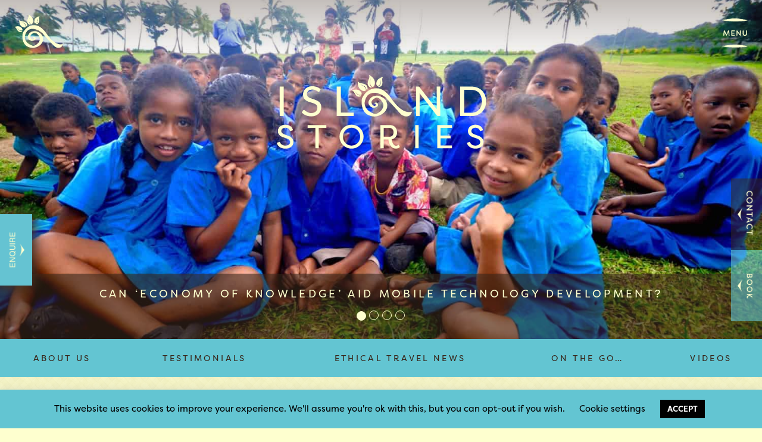

--- FILE ---
content_type: text/html; charset=UTF-8
request_url: https://island-spirit.org/tag/education/
body_size: 18798
content:
<!DOCTYPE html>

<html lang="en"><head>    

<meta charset="utf-8">    

<title>

	education Archives - Island Spirit 

	Island Spirit
</title>  

<meta name="viewport" content="width=device-width, initial-scale=1.0">

<meta name="format-detection" content="telephone=no">

<head>

<link href="https://island-spirit.org/wp-content/themes/IslandSpirit/images/favicon_island_retreat.png" rel="shortcut icon">

 	<meta name='robots' content='index, follow, max-image-preview:large, max-snippet:-1, max-video-preview:-1' />

	<!-- This site is optimized with the Yoast SEO plugin v26.7 - https://yoast.com/wordpress/plugins/seo/ -->
	<link rel="canonical" href="https://island-spirit.org/tag/education/" />
	<meta property="og:locale" content="en_US" />
	<meta property="og:type" content="article" />
	<meta property="og:title" content="education Archives - Island Spirit" />
	<meta property="og:url" content="https://island-spirit.org/tag/education/" />
	<meta property="og:site_name" content="Island Spirit" />
	<meta name="twitter:card" content="summary_large_image" />
	<meta name="twitter:site" content="@IslandSpiritEco" />
	<script type="application/ld+json" class="yoast-schema-graph">{"@context":"https://schema.org","@graph":[{"@type":"CollectionPage","@id":"https://island-spirit.org/tag/education/","url":"https://island-spirit.org/tag/education/","name":"education Archives - Island Spirit","isPartOf":{"@id":"https://island-spirit.org/#website"},"primaryImageOfPage":{"@id":"https://island-spirit.org/tag/education/#primaryimage"},"image":{"@id":"https://island-spirit.org/tag/education/#primaryimage"},"thumbnailUrl":"https://island-spirit.org/wp-content/uploads/2016/08/schoolchildrennaivivivillgeqameafijiislandspirit.jpg","breadcrumb":{"@id":"https://island-spirit.org/tag/education/#breadcrumb"},"inLanguage":"en-US"},{"@type":"ImageObject","inLanguage":"en-US","@id":"https://island-spirit.org/tag/education/#primaryimage","url":"https://island-spirit.org/wp-content/uploads/2016/08/schoolchildrennaivivivillgeqameafijiislandspirit.jpg","contentUrl":"https://island-spirit.org/wp-content/uploads/2016/08/schoolchildrennaivivivillgeqameafijiislandspirit.jpg","width":1500,"height":937,"caption":"school children fiji island spirit"},{"@type":"BreadcrumbList","@id":"https://island-spirit.org/tag/education/#breadcrumb","itemListElement":[{"@type":"ListItem","position":1,"name":"Home","item":"https://island-spirit.org/"},{"@type":"ListItem","position":2,"name":"education"}]},{"@type":"WebSite","@id":"https://island-spirit.org/#website","url":"https://island-spirit.org/","name":"Island Spirit","description":"Responsible, Fairtrade, Island Travel. Fiji, Sri Lanka, Barbados and Vanuatu","potentialAction":[{"@type":"SearchAction","target":{"@type":"EntryPoint","urlTemplate":"https://island-spirit.org/?s={search_term_string}"},"query-input":{"@type":"PropertyValueSpecification","valueRequired":true,"valueName":"search_term_string"}}],"inLanguage":"en-US"}]}</script>
	<!-- / Yoast SEO plugin. -->


<link rel='dns-prefetch' href='//ajax.googleapis.com' />
<link rel='dns-prefetch' href='//cdnjs.cloudflare.com' />
<link rel='dns-prefetch' href='//use.fontawesome.com' />
<link rel="alternate" type="application/rss+xml" title="Island Spirit &raquo; education Tag Feed" href="https://island-spirit.org/tag/education/feed/" />
<style id='wp-img-auto-sizes-contain-inline-css' type='text/css'>
img:is([sizes=auto i],[sizes^="auto," i]){contain-intrinsic-size:3000px 1500px}
/*# sourceURL=wp-img-auto-sizes-contain-inline-css */
</style>
<link rel='stylesheet' id='sbr_styles-css' href='https://island-spirit.org/wp-content/plugins/reviews-feed/assets/css/sbr-styles.min.css?ver=2.1.1' type='text/css' media='all' />
<link rel='stylesheet' id='sbi_styles-css' href='https://island-spirit.org/wp-content/plugins/instagram-feed/css/sbi-styles.min.css?ver=6.10.0' type='text/css' media='all' />
<style id='wp-emoji-styles-inline-css' type='text/css'>

	img.wp-smiley, img.emoji {
		display: inline !important;
		border: none !important;
		box-shadow: none !important;
		height: 1em !important;
		width: 1em !important;
		margin: 0 0.07em !important;
		vertical-align: -0.1em !important;
		background: none !important;
		padding: 0 !important;
	}
/*# sourceURL=wp-emoji-styles-inline-css */
</style>
<link rel='stylesheet' id='wp-block-library-css' href='https://island-spirit.org/wp-includes/css/dist/block-library/style.min.css?ver=6.9' type='text/css' media='all' />
<style id='global-styles-inline-css' type='text/css'>
:root{--wp--preset--aspect-ratio--square: 1;--wp--preset--aspect-ratio--4-3: 4/3;--wp--preset--aspect-ratio--3-4: 3/4;--wp--preset--aspect-ratio--3-2: 3/2;--wp--preset--aspect-ratio--2-3: 2/3;--wp--preset--aspect-ratio--16-9: 16/9;--wp--preset--aspect-ratio--9-16: 9/16;--wp--preset--color--black: #000000;--wp--preset--color--cyan-bluish-gray: #abb8c3;--wp--preset--color--white: #ffffff;--wp--preset--color--pale-pink: #f78da7;--wp--preset--color--vivid-red: #cf2e2e;--wp--preset--color--luminous-vivid-orange: #ff6900;--wp--preset--color--luminous-vivid-amber: #fcb900;--wp--preset--color--light-green-cyan: #7bdcb5;--wp--preset--color--vivid-green-cyan: #00d084;--wp--preset--color--pale-cyan-blue: #8ed1fc;--wp--preset--color--vivid-cyan-blue: #0693e3;--wp--preset--color--vivid-purple: #9b51e0;--wp--preset--gradient--vivid-cyan-blue-to-vivid-purple: linear-gradient(135deg,rgb(6,147,227) 0%,rgb(155,81,224) 100%);--wp--preset--gradient--light-green-cyan-to-vivid-green-cyan: linear-gradient(135deg,rgb(122,220,180) 0%,rgb(0,208,130) 100%);--wp--preset--gradient--luminous-vivid-amber-to-luminous-vivid-orange: linear-gradient(135deg,rgb(252,185,0) 0%,rgb(255,105,0) 100%);--wp--preset--gradient--luminous-vivid-orange-to-vivid-red: linear-gradient(135deg,rgb(255,105,0) 0%,rgb(207,46,46) 100%);--wp--preset--gradient--very-light-gray-to-cyan-bluish-gray: linear-gradient(135deg,rgb(238,238,238) 0%,rgb(169,184,195) 100%);--wp--preset--gradient--cool-to-warm-spectrum: linear-gradient(135deg,rgb(74,234,220) 0%,rgb(151,120,209) 20%,rgb(207,42,186) 40%,rgb(238,44,130) 60%,rgb(251,105,98) 80%,rgb(254,248,76) 100%);--wp--preset--gradient--blush-light-purple: linear-gradient(135deg,rgb(255,206,236) 0%,rgb(152,150,240) 100%);--wp--preset--gradient--blush-bordeaux: linear-gradient(135deg,rgb(254,205,165) 0%,rgb(254,45,45) 50%,rgb(107,0,62) 100%);--wp--preset--gradient--luminous-dusk: linear-gradient(135deg,rgb(255,203,112) 0%,rgb(199,81,192) 50%,rgb(65,88,208) 100%);--wp--preset--gradient--pale-ocean: linear-gradient(135deg,rgb(255,245,203) 0%,rgb(182,227,212) 50%,rgb(51,167,181) 100%);--wp--preset--gradient--electric-grass: linear-gradient(135deg,rgb(202,248,128) 0%,rgb(113,206,126) 100%);--wp--preset--gradient--midnight: linear-gradient(135deg,rgb(2,3,129) 0%,rgb(40,116,252) 100%);--wp--preset--font-size--small: 13px;--wp--preset--font-size--medium: 20px;--wp--preset--font-size--large: 36px;--wp--preset--font-size--x-large: 42px;--wp--preset--spacing--20: 0.44rem;--wp--preset--spacing--30: 0.67rem;--wp--preset--spacing--40: 1rem;--wp--preset--spacing--50: 1.5rem;--wp--preset--spacing--60: 2.25rem;--wp--preset--spacing--70: 3.38rem;--wp--preset--spacing--80: 5.06rem;--wp--preset--shadow--natural: 6px 6px 9px rgba(0, 0, 0, 0.2);--wp--preset--shadow--deep: 12px 12px 50px rgba(0, 0, 0, 0.4);--wp--preset--shadow--sharp: 6px 6px 0px rgba(0, 0, 0, 0.2);--wp--preset--shadow--outlined: 6px 6px 0px -3px rgb(255, 255, 255), 6px 6px rgb(0, 0, 0);--wp--preset--shadow--crisp: 6px 6px 0px rgb(0, 0, 0);}:root { --wp--style--global--content-size: 800px;--wp--style--global--wide-size: 1280px; }:where(body) { margin: 0; }.wp-site-blocks > .alignleft { float: left; margin-right: 2em; }.wp-site-blocks > .alignright { float: right; margin-left: 2em; }.wp-site-blocks > .aligncenter { justify-content: center; margin-left: auto; margin-right: auto; }:where(.wp-site-blocks) > * { margin-block-start: 24px; margin-block-end: 0; }:where(.wp-site-blocks) > :first-child { margin-block-start: 0; }:where(.wp-site-blocks) > :last-child { margin-block-end: 0; }:root { --wp--style--block-gap: 24px; }:root :where(.is-layout-flow) > :first-child{margin-block-start: 0;}:root :where(.is-layout-flow) > :last-child{margin-block-end: 0;}:root :where(.is-layout-flow) > *{margin-block-start: 24px;margin-block-end: 0;}:root :where(.is-layout-constrained) > :first-child{margin-block-start: 0;}:root :where(.is-layout-constrained) > :last-child{margin-block-end: 0;}:root :where(.is-layout-constrained) > *{margin-block-start: 24px;margin-block-end: 0;}:root :where(.is-layout-flex){gap: 24px;}:root :where(.is-layout-grid){gap: 24px;}.is-layout-flow > .alignleft{float: left;margin-inline-start: 0;margin-inline-end: 2em;}.is-layout-flow > .alignright{float: right;margin-inline-start: 2em;margin-inline-end: 0;}.is-layout-flow > .aligncenter{margin-left: auto !important;margin-right: auto !important;}.is-layout-constrained > .alignleft{float: left;margin-inline-start: 0;margin-inline-end: 2em;}.is-layout-constrained > .alignright{float: right;margin-inline-start: 2em;margin-inline-end: 0;}.is-layout-constrained > .aligncenter{margin-left: auto !important;margin-right: auto !important;}.is-layout-constrained > :where(:not(.alignleft):not(.alignright):not(.alignfull)){max-width: var(--wp--style--global--content-size);margin-left: auto !important;margin-right: auto !important;}.is-layout-constrained > .alignwide{max-width: var(--wp--style--global--wide-size);}body .is-layout-flex{display: flex;}.is-layout-flex{flex-wrap: wrap;align-items: center;}.is-layout-flex > :is(*, div){margin: 0;}body .is-layout-grid{display: grid;}.is-layout-grid > :is(*, div){margin: 0;}body{padding-top: 0px;padding-right: 0px;padding-bottom: 0px;padding-left: 0px;}a:where(:not(.wp-element-button)){text-decoration: underline;}:root :where(.wp-element-button, .wp-block-button__link){background-color: #32373c;border-width: 0;color: #fff;font-family: inherit;font-size: inherit;font-style: inherit;font-weight: inherit;letter-spacing: inherit;line-height: inherit;padding-top: calc(0.667em + 2px);padding-right: calc(1.333em + 2px);padding-bottom: calc(0.667em + 2px);padding-left: calc(1.333em + 2px);text-decoration: none;text-transform: inherit;}.has-black-color{color: var(--wp--preset--color--black) !important;}.has-cyan-bluish-gray-color{color: var(--wp--preset--color--cyan-bluish-gray) !important;}.has-white-color{color: var(--wp--preset--color--white) !important;}.has-pale-pink-color{color: var(--wp--preset--color--pale-pink) !important;}.has-vivid-red-color{color: var(--wp--preset--color--vivid-red) !important;}.has-luminous-vivid-orange-color{color: var(--wp--preset--color--luminous-vivid-orange) !important;}.has-luminous-vivid-amber-color{color: var(--wp--preset--color--luminous-vivid-amber) !important;}.has-light-green-cyan-color{color: var(--wp--preset--color--light-green-cyan) !important;}.has-vivid-green-cyan-color{color: var(--wp--preset--color--vivid-green-cyan) !important;}.has-pale-cyan-blue-color{color: var(--wp--preset--color--pale-cyan-blue) !important;}.has-vivid-cyan-blue-color{color: var(--wp--preset--color--vivid-cyan-blue) !important;}.has-vivid-purple-color{color: var(--wp--preset--color--vivid-purple) !important;}.has-black-background-color{background-color: var(--wp--preset--color--black) !important;}.has-cyan-bluish-gray-background-color{background-color: var(--wp--preset--color--cyan-bluish-gray) !important;}.has-white-background-color{background-color: var(--wp--preset--color--white) !important;}.has-pale-pink-background-color{background-color: var(--wp--preset--color--pale-pink) !important;}.has-vivid-red-background-color{background-color: var(--wp--preset--color--vivid-red) !important;}.has-luminous-vivid-orange-background-color{background-color: var(--wp--preset--color--luminous-vivid-orange) !important;}.has-luminous-vivid-amber-background-color{background-color: var(--wp--preset--color--luminous-vivid-amber) !important;}.has-light-green-cyan-background-color{background-color: var(--wp--preset--color--light-green-cyan) !important;}.has-vivid-green-cyan-background-color{background-color: var(--wp--preset--color--vivid-green-cyan) !important;}.has-pale-cyan-blue-background-color{background-color: var(--wp--preset--color--pale-cyan-blue) !important;}.has-vivid-cyan-blue-background-color{background-color: var(--wp--preset--color--vivid-cyan-blue) !important;}.has-vivid-purple-background-color{background-color: var(--wp--preset--color--vivid-purple) !important;}.has-black-border-color{border-color: var(--wp--preset--color--black) !important;}.has-cyan-bluish-gray-border-color{border-color: var(--wp--preset--color--cyan-bluish-gray) !important;}.has-white-border-color{border-color: var(--wp--preset--color--white) !important;}.has-pale-pink-border-color{border-color: var(--wp--preset--color--pale-pink) !important;}.has-vivid-red-border-color{border-color: var(--wp--preset--color--vivid-red) !important;}.has-luminous-vivid-orange-border-color{border-color: var(--wp--preset--color--luminous-vivid-orange) !important;}.has-luminous-vivid-amber-border-color{border-color: var(--wp--preset--color--luminous-vivid-amber) !important;}.has-light-green-cyan-border-color{border-color: var(--wp--preset--color--light-green-cyan) !important;}.has-vivid-green-cyan-border-color{border-color: var(--wp--preset--color--vivid-green-cyan) !important;}.has-pale-cyan-blue-border-color{border-color: var(--wp--preset--color--pale-cyan-blue) !important;}.has-vivid-cyan-blue-border-color{border-color: var(--wp--preset--color--vivid-cyan-blue) !important;}.has-vivid-purple-border-color{border-color: var(--wp--preset--color--vivid-purple) !important;}.has-vivid-cyan-blue-to-vivid-purple-gradient-background{background: var(--wp--preset--gradient--vivid-cyan-blue-to-vivid-purple) !important;}.has-light-green-cyan-to-vivid-green-cyan-gradient-background{background: var(--wp--preset--gradient--light-green-cyan-to-vivid-green-cyan) !important;}.has-luminous-vivid-amber-to-luminous-vivid-orange-gradient-background{background: var(--wp--preset--gradient--luminous-vivid-amber-to-luminous-vivid-orange) !important;}.has-luminous-vivid-orange-to-vivid-red-gradient-background{background: var(--wp--preset--gradient--luminous-vivid-orange-to-vivid-red) !important;}.has-very-light-gray-to-cyan-bluish-gray-gradient-background{background: var(--wp--preset--gradient--very-light-gray-to-cyan-bluish-gray) !important;}.has-cool-to-warm-spectrum-gradient-background{background: var(--wp--preset--gradient--cool-to-warm-spectrum) !important;}.has-blush-light-purple-gradient-background{background: var(--wp--preset--gradient--blush-light-purple) !important;}.has-blush-bordeaux-gradient-background{background: var(--wp--preset--gradient--blush-bordeaux) !important;}.has-luminous-dusk-gradient-background{background: var(--wp--preset--gradient--luminous-dusk) !important;}.has-pale-ocean-gradient-background{background: var(--wp--preset--gradient--pale-ocean) !important;}.has-electric-grass-gradient-background{background: var(--wp--preset--gradient--electric-grass) !important;}.has-midnight-gradient-background{background: var(--wp--preset--gradient--midnight) !important;}.has-small-font-size{font-size: var(--wp--preset--font-size--small) !important;}.has-medium-font-size{font-size: var(--wp--preset--font-size--medium) !important;}.has-large-font-size{font-size: var(--wp--preset--font-size--large) !important;}.has-x-large-font-size{font-size: var(--wp--preset--font-size--x-large) !important;}
/*# sourceURL=global-styles-inline-css */
</style>

<style id='font-awesome-svg-styles-default-inline-css' type='text/css'>
.svg-inline--fa {
  display: inline-block;
  height: 1em;
  overflow: visible;
  vertical-align: -.125em;
}
/*# sourceURL=font-awesome-svg-styles-default-inline-css */
</style>
<link rel='stylesheet' id='font-awesome-svg-styles-css' href='https://island-spirit.org/wp-content/uploads/font-awesome/v6.7.2/css/svg-with-js.css' type='text/css' media='all' />
<style id='font-awesome-svg-styles-inline-css' type='text/css'>
   .wp-block-font-awesome-icon svg::before,
   .wp-rich-text-font-awesome-icon svg::before {content: unset;}
/*# sourceURL=font-awesome-svg-styles-inline-css */
</style>
<link rel='stylesheet' id='contact-form-7-css' href='https://island-spirit.org/wp-content/plugins/contact-form-7/includes/css/styles.css?ver=6.1.4' type='text/css' media='all' />
<link rel='stylesheet' id='cookie-law-info-css' href='https://island-spirit.org/wp-content/plugins/cookie-law-info/legacy/public/css/cookie-law-info-public.css?ver=3.3.9.1' type='text/css' media='all' />
<link rel='stylesheet' id='cookie-law-info-gdpr-css' href='https://island-spirit.org/wp-content/plugins/cookie-law-info/legacy/public/css/cookie-law-info-gdpr.css?ver=3.3.9.1' type='text/css' media='all' />
<link rel='stylesheet' id='ctf_styles-css' href='https://island-spirit.org/wp-content/plugins/custom-twitter-feeds/css/ctf-styles.min.css?ver=2.3.1' type='text/css' media='all' />
<link rel='stylesheet' id='wpa-css-css' href='https://island-spirit.org/wp-content/plugins/honeypot/includes/css/wpa.css?ver=2.3.04' type='text/css' media='all' />
<link rel='stylesheet' id='cff-css' href='https://island-spirit.org/wp-content/plugins/custom-facebook-feed/assets/css/cff-style.min.css?ver=4.3.4' type='text/css' media='all' />
<link rel='stylesheet' id='sb-font-awesome-css' href='https://island-spirit.org/wp-content/plugins/custom-facebook-feed/assets/css/font-awesome.min.css?ver=4.7.0' type='text/css' media='all' />
<link rel='stylesheet' id='wppopups-base-css' href='https://island-spirit.org/wp-content/plugins/wp-popups-lite/src/assets/css/wppopups-base.css?ver=2.2.0.3' type='text/css' media='all' />
<link rel='stylesheet' id='styleSheet-css' href='https://island-spirit.org/wp-content/themes/IslandSpirit/style.css?ver=6.9' type='text/css' media='all' />
<link rel='stylesheet' id='font-awesome-official-css' href='https://use.fontawesome.com/releases/v6.7.2/css/all.css' type='text/css' media='all' integrity="sha384-nRgPTkuX86pH8yjPJUAFuASXQSSl2/bBUiNV47vSYpKFxHJhbcrGnmlYpYJMeD7a" crossorigin="anonymous" />
<link rel='stylesheet' id='newsletter-css' href='https://island-spirit.org/wp-content/plugins/newsletter/style.css?ver=9.1.0' type='text/css' media='all' />
<link rel='stylesheet' id='newsletter-popup-css' href='https://island-spirit.org/wp-content/plugins/newsletter/subscription/assets/popup.css?ver=9.1.0' type='text/css' media='all' />
<link rel='stylesheet' id='font-awesome-official-v4shim-css' href='https://use.fontawesome.com/releases/v6.7.2/css/v4-shims.css' type='text/css' media='all' integrity="sha384-npPMK6zwqNmU3qyCCxEcWJkLBNYxEFM1nGgSoAWuCCXqVVz0cvwKEMfyTNkOxM2N" crossorigin="anonymous" />
<script type="text/javascript" src="https://island-spirit.org/wp-includes/js/jquery/jquery.min.js?ver=3.7.1" id="jquery-core-js"></script>
<script type="text/javascript" src="https://island-spirit.org/wp-includes/js/jquery/jquery-migrate.min.js?ver=3.4.1" id="jquery-migrate-js"></script>
<script type="text/javascript" id="cookie-law-info-js-extra">
/* <![CDATA[ */
var Cli_Data = {"nn_cookie_ids":[],"cookielist":[],"non_necessary_cookies":[],"ccpaEnabled":"","ccpaRegionBased":"","ccpaBarEnabled":"","strictlyEnabled":["necessary","obligatoire"],"ccpaType":"gdpr","js_blocking":"","custom_integration":"","triggerDomRefresh":"","secure_cookies":""};
var cli_cookiebar_settings = {"animate_speed_hide":"500","animate_speed_show":"500","background":"#63c5d2","border":"#b1a6a6c2","border_on":"","button_1_button_colour":"#000","button_1_button_hover":"#000000","button_1_link_colour":"#fff","button_1_as_button":"1","button_1_new_win":"","button_2_button_colour":"#333","button_2_button_hover":"#292929","button_2_link_colour":"#444","button_2_as_button":"","button_2_hidebar":"","button_3_button_colour":"#000","button_3_button_hover":"#000000","button_3_link_colour":"#fff","button_3_as_button":"1","button_3_new_win":"","button_4_button_colour":"#000","button_4_button_hover":"#000000","button_4_link_colour":"#000000","button_4_as_button":"","button_7_button_colour":"#61a229","button_7_button_hover":"#4e8221","button_7_link_colour":"#fff","button_7_as_button":"1","button_7_new_win":"","font_family":"inherit","header_fix":"","notify_animate_hide":"1","notify_animate_show":"","notify_div_id":"#cookie-law-info-bar","notify_position_horizontal":"right","notify_position_vertical":"bottom","scroll_close":"","scroll_close_reload":"","accept_close_reload":"","reject_close_reload":"","showagain_tab":"","showagain_background":"#fff","showagain_border":"#000","showagain_div_id":"#cookie-law-info-again","showagain_x_position":"100px","text":"#000000","show_once_yn":"","show_once":"10000","logging_on":"","as_popup":"","popup_overlay":"1","bar_heading_text":"","cookie_bar_as":"banner","popup_showagain_position":"bottom-right","widget_position":"left"};
var log_object = {"ajax_url":"https://island-spirit.org/wp-admin/admin-ajax.php"};
//# sourceURL=cookie-law-info-js-extra
/* ]]> */
</script>
<script type="text/javascript" src="https://island-spirit.org/wp-content/plugins/cookie-law-info/legacy/public/js/cookie-law-info-public.js?ver=3.3.9.1" id="cookie-law-info-js"></script>
<script type="text/javascript" src="https://ajax.googleapis.com/ajax/libs/jquery/2.2.0/jquery.min.js?ver=6.9" id="jQuery-js"></script>
<script type="text/javascript" src="https://island-spirit.org/wp-content/themes/IslandSpirit/js/bootstrap.js?ver=6.9" id="bootstrapjs-js"></script>
<script type="text/javascript" src="https://island-spirit.org/wp-content/themes/IslandSpirit/js/TweenMax.js?ver=6.9" id="greenSock-js"></script>
<script type="text/javascript" src="https://island-spirit.org/wp-content/themes/IslandSpirit/js/islandSpirit.js?ver=6.9" id="isJS-js"></script>
<script type="text/javascript" src="//cdnjs.cloudflare.com/ajax/libs/ScrollMagic/2.0.5/ScrollMagic.min.js?ver=6.9" id="scrollMagic-js"></script>
<script type="text/javascript" src="https://island-spirit.org/wp-content/themes/IslandSpirit/js/animation.gsap.js?ver=6.9" id="scrollGSAP-js"></script>
<script type="text/javascript" src="https://island-spirit.org/wp-content/themes/IslandSpirit/js/SplitText.min.js?ver=6.9" id="splitText-js"></script>
<link rel="https://api.w.org/" href="https://island-spirit.org/wp-json/" /><link rel="alternate" title="JSON" type="application/json" href="https://island-spirit.org/wp-json/wp/v2/tags/52" /><link rel="EditURI" type="application/rsd+xml" title="RSD" href="https://island-spirit.org/xmlrpc.php?rsd" />
<meta name="generator" content="WordPress 6.9" />

		<!-- GA Google Analytics @ https://m0n.co/ga -->
		<script async src="https://www.googletagmanager.com/gtag/js?id=UA-29848498-1"></script>
		<script>
			window.dataLayer = window.dataLayer || [];
			function gtag(){dataLayer.push(arguments);}
			gtag('js', new Date());
			gtag('config', 'UA-29848498-1');
		</script>

	<style type="text/css" id="simple-css-output">#cookie-law-info-bar, .cli-modal .cli-modal-dialog, #cookie-law-info-again.style,#cookie_action_close_header, .cli_settings_button { font-family:"filson-pro" !important;}#cookie_action_close_header {font-weight:bold;}.cli_settings_button { color:#ffffff; font-family:"filson-pro"; display:inline-block;}.cli-privacy-overview h4 { color:#000000;}#mc_embed_signup input {background-color:rgb(254, 255, 207); color:rgb(56, 38, 26); padding:15px !important; width:100%; text-align:center; margin-bottom:5px; box-sizing:border-box !important;}#mc_embed_signup .button { font-size:20px !important; background-color:#63c5d2 !important; height:auto !important; color:#000000 !important; width:100% !important; text-align:center; display:block; box-sizing:border-box !important;}#mc_embed_signup .button:hover { background-color:rgb(56, 38, 26); color:rgb(99, 197, 210);}#mc_embed_signup .mc-field-group {padding-bottom:0px !important;}#spu-9417 h2 { font-size:35px; margin-bottom:20px !important; color:#ffffff; margin-top:20px;}#spu-9417 h3 { font-size:25px; margin-bottom:20px !important; line-height:3.2rem !important; color:#ffffff;}#mce-responses { box-sizing:border-box; float:none; margin:0px !important; width:96% !important; position:inherit; clear:both; overflow:auto; margin-bottom:10px !important; }#mc_embed_signup div.response { float:none !important;}#mc_embed_signup #mce-success-response, #mce-error-response { color:#000000 !important; display: block; width:100% !important; padding:13px; text-align:center !important; background-color:#ffffff; }.page-id-12175 #sidebar { display: none !important;}</style><style type="text/css">.recentcomments a{display:inline !important;padding:0 !important;margin:0 !important;}</style>		<style type="text/css" id="wp-custom-css">
			#page-id-8597 .span4{
	display:none !important;
	
	
}

h1 {
color: #1b1b14;
}

.isMenuButton {
	width: 43px !important;
}		</style>
		
	 <script src="https://use.typekit.net/qxm5nuk.js"></script>

	<script>try{Typekit.load({ async: true });}catch(e){}</script>

	<script>

	  (function(i,s,o,g,r,a,m){i['GoogleAnalyticsObject']=r;i[r]=i[r]||function(){

	  (i[r].q=i[r].q||[]).push(arguments)},i[r].l=1*new Date();a=s.createElement(o),

	  m=s.getElementsByTagName(o)[0];a.async=1;a.src=g;m.parentNode.insertBefore(a,m)

	  })(window,document,'script','https://www.google-analytics.com/analytics.js','ga');



	  ga('create', 'UA-83367821-1', 'auto');

	  ga('send', 'pageview');



	</script>

<script type="text/javascript">
    (function(c,l,a,r,i,t,y){
        c[a]=c[a]||function(){(c[a].q=c[a].q||[]).push(arguments)};
        t=l.createElement(r);t.async=1;t.src="https://www.clarity.ms/tag/"+i;
        y=l.getElementsByTagName(r)[0];y.parentNode.insertBefore(t,y);
    })(window, document, "clarity", "script", "qqlwp9v7el");
</script>

<meta http-equiv="Cache-control" content="no-cache">



</head>

<body class="archive tag tag-education tag-52 wp-theme-IslandSpirit">



<div class="header">



<div class="isHeaderBacking">

</div>

	<div class="headerButtons">

		<div class="isHomeButton"  id="isHomeButton">

			<a href="/">

				<img src="https://spcdn.shortpixel.ai/spio/ret_img,q_cdnize,to_auto,s_webp:avif/island-spirit.org/wp-content/themes/IslandSpirit/images/logo_responsibletravel.png">

			</a>

		</div>

		<div class="isMenuButton" id="isMenuButton">



				<img src="https://spcdn.shortpixel.ai/spio/ret_img,q_cdnize,to_auto,s_webp:avif/island-spirit.org/wp-content/themes/IslandSpirit/images/menuAnime2.png">

		</div>

	</div>

	 <nav class="isNavbar" role="navigation" id="isNavbarWrapper">

	 <div class="isNavbarInner">

	  <!-- Collect the nav links for toggling -->

	  <div class="isMainMenu">

	  <div class="navbarWrapper"><ul id="main-menu" class="navbar-menu"><li id="menu-item-28" class="menu-item menu-item-type-custom menu-item-object-custom menu-item-28"><a href="/">Home</a></li>
<li id="menu-item-12269" class="menu-item menu-item-type-post_type menu-item-object-page menu-item-12269"><a href="https://island-spirit.org/trip-enquiry/">Trip enquiry</a></li>
<li id="menu-item-5586" class="menu-item menu-item-type-custom menu-item-object-custom menu-item-5586"><a href="/experiences">Wildcrafted Escapes</a></li>
<li id="menu-item-32" class="menu-item menu-item-type-custom menu-item-object-custom menu-item-32"><a href="/islands">Island Guides</a></li>
<li id="menu-item-30" class="menu-item menu-item-type-post_type menu-item-object-page menu-item-30"><a href="https://island-spirit.org/responsible-travel/">Our Travel Ethos</a></li>
<li id="menu-item-9144" class="menu-item menu-item-type-post_type menu-item-object-post menu-item-9144"><a href="https://island-spirit.org/island-spirit-diaries/island-spirit-testimonials/">Testimonials</a></li>
<li id="menu-item-7882" class="menu-item menu-item-type-post_type menu-item-object-page menu-item-7882"><a href="https://island-spirit.org/instagram/">Instagram</a></li>
<li id="menu-item-36" class="menu-item menu-item-type-custom menu-item-object-custom menu-item-36"><a target="_blank" href="https://www.etsy.com/shop/IslandSpiritShop">Shop</a></li>
<li id="menu-item-5599" class="menu-item menu-item-type-custom menu-item-object-custom menu-item-5599"><a href="/island-news-blog/">Blog</a></li>
<li id="menu-item-7946" class="menu-item menu-item-type-post_type menu-item-object-post menu-item-7946"><a href="https://island-spirit.org/about-us/about-us/">About Us</a></li>
</ul></div>


	  <div class="isContactLinks">
		  	<ul class="isSocialLinks">
		  		<li class="faceBook">
		  			<a href="https://www.facebook.com/islandspiritecoholidays" target="_blank">
		  				<img src="https://spcdn.shortpixel.ai/spio/ret_img,q_cdnize,to_auto,s_webp:avif/island-spirit.org/wp-content/themes/IslandSpirit/images/menu_facebook2_fair_trade_travel.png">
		  			</a>
		  		</li>
		  		<li class="twitter">
		  			<a href="https://twitter.com/islandspiriteco?lang=en-gb" target="_blank">
		  				<img src="https://spcdn.shortpixel.ai/spio/ret_img,q_cdnize,to_auto,s_webp:avif/island-spirit.org/wp-content/themes/IslandSpirit/images/menu_twitter2_fair_trade_travel.png">
		  			</a>
		  		</li>
		  		<li class="google">
		  			<a href="#">
		  				<img src="https://spcdn.shortpixel.ai/spio/ret_img,q_cdnize,to_auto,s_webp:avif/island-spirit.org/wp-content/themes/IslandSpirit/images/menu_google2_fair_trade_travel.png">
		  			</a>
		  		</li>
		  		<li class="mail">
		  			<a href="/cdn-cgi/l/email-protection#e48f8d9697909da48d9788858a80c997948d968d90ca8b9683">
		  				<img src="https://spcdn.shortpixel.ai/spio/ret_img,q_cdnize,to_auto,s_webp:avif/island-spirit.org/wp-content/themes/IslandSpirit/images/menu_email2_fair_trade_travel.png">
		  			</a>
		  		</li>
		  	</ul>
		  </div>
	  	</div>

	  	<div class="isLegal">

	  	© Island Spirit Ltd. 2018 - 2026 Company Number: 07905524 <span class="isLegalTog">legal</a> </span>

	  	</div>

	  	<div class="isLegalBox">

	  		<img src="https://spcdn.shortpixel.ai/spio/ret_img,q_cdnize,to_auto,s_webp:avif/island-spirit.org/wp-content/themes/IslandSpirit/images/cross_responsible_travel.png" class="isLegalCross">

	  						<div class="isExSection">

							<div class="isExSectionExpander">

								<img src="https://spcdn.shortpixel.ai/spio/ret_img,q_cdnize,to_auto,s_webp:avif/island-spirit.org/wp-content/themes/IslandSpirit/images/dropdown_blue_responsible.png">

								

								<div class="isExSectionTitle">

								Terms and Conditions

								</div>

							</div>

							<div class="isExSectionBody isExExtraSection">

								<div class="isExSectionBodyInner">

									<div class="isExCopyBody">

										<p>Terms and conditions</p>
<p>Welcome to Island Spirit’s website. If you continue to browse and use this website you are agreeing to comply with and be bound by the following terms and conditions of use, which together with our privacy policy govern Island Spirit’s relationship with you in relation to this website.</p>
<p>The term &#8216;Island Spirit&#8217; or &#8216;us&#8217; or &#8216;we&#8217; refers to the owner of the website whose office is at 4 Beau Street, Bath, UK, BA1 1QY. Company No. 07905524. The term &#8216;you&#8217; refers to the user or viewer of our website.</p>
<p>Our trademark number is: UK00003335983.</p>
<p>The use of this website is subject to the following terms of use:</p>
<ul>
<li>The content of the pages of this website is for your general information and use only. It is subject to change without notice.</li>
<li>Neither we nor any third parties provide any warranty or guarantee as to the accuracy, timeliness, performance, completeness or suitability of the information and materials found or offered on this website for any particular purpose. You acknowledge that such information and materials may contain inaccuracies or errors and we expressly exclude liability for any such inaccuracies or errors to the fullest extent permitted by law.</li>
<li>Your use of any information or materials on this website is entirely at your own risk, for which we shall not be liable. It shall be your own responsibility to ensure that any products, services or information available through this website meet your specific requirements.</li>
<li>This website contains material which is owned by or licensed to us. This material includes, but is not limited to, the design, layout, look, appearance and graphics. Reproduction is prohibited other than in accordance with the copyright notice, which forms part of these terms and conditions.</li>
<li>All trade marks reproduced in this website which are not the property of, or licensed to, the operator are acknowledged on the website.</li>
<li>Unauthorised use of this website may give rise to a claim for damages and/or be a criminal offence.</li>
<li>From time to time this website may also include links to other websites. These links are provided for your convenience to provide further information. They do not signify that we endorse the website(s). We have no responsibility for the content of the linked website(s).</li>
<li>You may not create a link to this website from another website or document without Island Spirit&#8217;s prior written consent.</li>
<li>Your use of this website and any dispute arising out of such use of the website is subject to the laws of England, Scotland and Wales.</li>
</ul>
<p>This website and its content is copyright of Island Spirit © Island Spirit 2012. All rights reserved.</p>
<p>Any redistribution or reproduction of part or all of the contents in any form is prohibited other than the following:</p>
<ul>
<li>you may print or download to a local hard disk extracts for your personal and non-commercial use only</li>
<li>you may copy the content to individual third parties for their personal use, but only if you acknowledge the website as the source of the material</li>
</ul>
<p>You may not, except with our express written permission, distribute or commercially exploit the content. Nor may you transmit it or store it in any other website or other form of electronic retrieval system.</p>

									</div>	

								</div>

							</div>

						</div>

						<div class="isExSection">

							<div class="isExSectionExpander">

								<img src="https://spcdn.shortpixel.ai/spio/ret_img,q_cdnize,to_auto,s_webp:avif/island-spirit.org/wp-content/themes/IslandSpirit/images/dropdown_blue_responsible.png">

								

								<div class="isExSectionTitle">

									Privacy Policy

								</div>

							</div>

							<div class="isExSectionBody isExExtraSection">

								<div class="isExSectionBodyInner">

									<div class="isExCopyBody">

										<p><em>This privacy policy sets out how Island Spirit uses and protects any information that you give Island Spirit when you use this website.</em></p>
<p><em>Island Spirit is committed to ensuring that your privacy is protected. Should we ask you to provide certain information by which you can be identified when using this website, then you can be assured that it will only be used in accordance with this privacy statement.</em></p>
<p><strong><em>What we collect</em></strong></p>
<p><em>Island Spirit may change this policy from time to time by updating this page. You should check this page from time to time to ensure that you are happy with any changes. This policy is effective from 13th December 2012.</em></p>
<p><em>When helping you with your travel research we may ask you to provide some information including:</em></p>
<ul>
<li><em>contact information (for example your email address)</em></li>
<li><em>your name</em></li>
<li><em>your needs and requirements for your adventure travel holiday</em></li>
</ul>
<p><em>In addition you may decide to save details of the trips you are interested in. You can do this without providing any of the information above.</em></p>
<p><strong><em>What we do with the information we gather</em></strong></p>
<p><em>We require this information to understand your needs and provide you with a better service, and in particular for the following reasons:</em></p>
<ul>
<li><em>To identify the trips or operators that are most relevant to your needs</em></li>
<li><em>To contact you in response your questions or stated needs</em></li>
<li><em>To, only with your permission, put you in touch with Adventure Travel operators who we believe can meet your needs</em></li>
<li><em>Internal record keeping.</em></li>
<li><em>We may use the information to improve our products and services.</em></li>
</ul>
<p><em>We may, only with your permission, periodically send you details of trips, destinations, activities or operators that we think you may find interesting using the email address which you have provided.</em></p>
<p><em>From time to time, we may also use your information to contact you for market research purposes. We may contact you by email, phone, fax or mail. We may use the information to customise the website according to your interests.</em></p>
<p><em>We will not share your information with any third party, unless you have given us permission to do so.</em></p>
<p><strong><em>Security</em></strong></p>
<p><em>We are committed to ensuring that your information is secure. In order to prevent unauthorised access or disclosure we have put in place suitable physical, electronic and managerial procedures to safeguard and secure the information we collect online.</em></p>
<p><strong><em>How we use cookies</em></strong></p>
<p><em>A cookie is a small file which asks permission to be placed on your computer&#8217;s hard drive. Once you agree, the file is added and the cookie helps analyse web traffic or lets you know when you visit a particular site. Cookies allow web applications to respond to you as an individual. The web application can tailor its operations to your needs, likes and dislikes by gathering and remembering information about your preferences.</em></p>
<p><em>We use traffic log cookies to identify which pages are being used. This helps us analyse data about webpage traffic and improve our website in order to tailor it to customer needs. We only use this information for statistical analysis purposes and then the data is removed from the system. Overall, cookies help us provide you with a better website, by enabling us to monitor which pages you find useful and which you do not. A cookie in no way gives us access to your computer or any information about you, other than the data you choose to share with us.</em></p>
<p><em>You can choose to accept or decline cookies. Most web browsers automatically accept cookies, but you can usually modify your browser setting to decline cookies if you prefer. This may prevent you from taking full advantage of the website.</em></p>
<p><strong><em>Links to other websites</em></strong></p>
<p><em>Our website may contain links to other websites of interest. However, once you have used these links to leave our site, you should note that we do not have any control over that other website. Therefore, we cannot be responsible for the protection and privacy of any information which you provide whilst visiting such sites and such sites are not governed by this privacy statement. You should exercise caution and look at the privacy statement applicable to the website in question.</em></p>
<p><strong><em>Controlling your personal information</em></strong></p>
<p><em>You may request details of personal information which we hold about you under the Data Protection Act 1998. If you would like a copy of the information held on you please write to Island Spirit Limited, 28 Brock Street, Bath, UK, BA1 2LN.</em></p>
<p><em>If you believe that any information we are holding on you is incorrect or incomplete, please write to or email us as soon as possible, at the above address. We will promptly correct any information found to be incorrect.</em></p>
<p><em>Kirsty Barnby</em></p>
<p><em>Founder and Director</em></p>
<p><em>Updated Oct 2018</em></p>
<p><em>Use of this website constitutes acceptance of our disclaimer and privacy policy.</em></p>

									</div>	

								</div>

							</div>

						</div>

						<div class="isExSection">

							<div class="isExSectionExpander">

								<img src="https://spcdn.shortpixel.ai/spio/ret_img,q_cdnize,to_auto,s_webp:avif/island-spirit.org/wp-content/themes/IslandSpirit/images/dropdown_blue_responsible.png">

								

								<div class="isExSectionTitle">

									Disclaimer

								</div>

							</div>

							<div class="isExSectionBody isExExtraSection">

								<div class="isExSectionBodyInner">

									<div class="isExCopyBody">

										<p><em>The information contained in this website is for general information purposes only. The information is provided by Island Spirit Ltd and while we endeavour to keep the information up to date and correct, we make no representations or warranties of any kind, express or implied, about the completeness, accuracy, reliability, suitability or availability with respect to the website or the information, products, services, or related graphics contained on the website for any purpose. Prices quoted are for guidance only, and sometimes converted at current estimated exchange rates, which are subject to change. Any reliance you place on such information is therefore strictly at your own risk.</em></p>
<p><em>In no event will we be liable for any loss or damage including without limitation, indirect or consequential loss or damage, or any loss or damage whatsoever arising from loss of data or profits arising out of, or in connection with, the use of this website.</em></p>
<p><em>Through this website you are able to link to other websites which are not under the control of Island Spirit Ltd. We have no control over the nature, content and availability of those sites. The inclusion of any links does not necessarily imply a recommendation or endorse the views expressed within them. Every effort is made to keep the website up and running smoothly. However, Island Spirit Ltd takes no responsibility for, and will not be liable for, the website being temporarily unavailable due to technical issues beyond our control.</em></p>

									</div>	

								</div>

							</div>

						</div>

	  	</div>

	  </div>

	</nav>


<div class="isBookingWrapper isRightToggle" id="isBookingWrapper">

	<div class="isBookingToggle" id="isBookingToggle">

	</div>
	<div class="isBookConInner">
	<div class="isEarthHeader isConBookHeader">
		<h3>Get a Quote</h3>
		<img src="https://spcdn.shortpixel.ai/spio/ret_img,q_cdnize,to_auto,s_webp:avif/island-spirit.org/wp-content/themes/IslandSpirit/images/line_large_white_wildcrafted.png">
	</div>
	<form class="isBookingForm">
		<div class="isConByeCross" id="isBookBye">
			<img src="https://spcdn.shortpixel.ai/spio/ret_img,q_cdnize,to_auto,s_webp:avif/island-spirit.org/wp-content/themes/IslandSpirit/images/menuopen_responsibletravel.png">
		</div>
	<div class="isContactDetails"><b3>
		<span>As our experiences are completely bespoke we will need further details from you, we will get straight back to you.</span>
		
		</b3>
	</div>
	<div class="isInputRow">
		<div class="isBookingTopInput" id="isExBookExp">

			<select class="isExBookingSelect" id="isBookExp">
							  <option value="Wildcrafted Wellness Weekend, Cornwall"
				  				  >Wildcrafted Wellness Weekend, Cornwall</option>
								  <option value="Wildcrafted Wellness Weekend for Parent and preschoolers, Cornwall"
				  				  >Wildcrafted Wellness Weekend for Parent and preschoolers, Cornwall</option>
								  <option value="Wildcrafted Wellness Escapes, Sri Lanka 9 Nights"
				  				  >Wildcrafted Wellness Escapes, Sri Lanka 9 Nights</option>
								  <option value="Wildcrafted Wellness Escapes, Sri Lanka 7 Nights"
				  				  >Wildcrafted Wellness Escapes, Sri Lanka 7 Nights</option>
								  <option value="Marine Volunteering"
				  				  >Marine Volunteering</option>
								  <option value="Volunteer TEFL Primary Teaching, Sri Lanka"
				  				  >Volunteer TEFL Primary Teaching, Sri Lanka</option>
								  <option value="A Plant-Based, Foody Adventure"
				  				  >A Plant-Based, Foody Adventure</option>
								  <option value="Fairtrade Surfing, Sri Lanka"
				  				  >Fairtrade Surfing, Sri Lanka</option>
								  <option value="Mini Ridge to Reef by Foot and Fin"
				  				  >Mini Ridge to Reef by Foot and Fin</option>
								  <option value="Fairtrade, TEFL Volunteer Assistant Teaching, Fiji"
				  				  >Fairtrade, TEFL Volunteer Assistant Teaching, Fiji</option>
								  <option value="Ridge to Reef by Foot and Fin"
				  				  >Ridge to Reef by Foot and Fin</option>
								  <option value="Reef Snorkelling Fiji"
				  				  >Reef Snorkelling Fiji</option>
								  <option value="Kayaking Fiji"
				  				  >Kayaking Fiji</option>
								  <option value="Volunteer coral reef gardening and permaculture discovery"
				  				  >Volunteer coral reef gardening and permaculture discovery</option>
								  <option value="Rustic Highland Hiking"
				  				  >Rustic Highland Hiking</option>
								  <option value="Yoga Flow and Surfing"
				  				  >Yoga Flow and Surfing</option>
								  <option value="Wildcrafted Island Yoga"
				  				  >Wildcrafted Island Yoga</option>
								  <option value="Head into the Wild"
				  				  >Head into the Wild</option>
								  <option value="Yoga, Surf, Tea and Temples"
				  				  >Yoga, Surf, Tea and Temples</option>
								  <option value="Remote Volcano Hiking"
				  				  >Remote Volcano Hiking</option>
								  <option value="Farm to Fork Organic Living"
				  				  >Farm to Fork Organic Living</option>
								  <option value="Ridge to Reef Volunteering Discovery"
				  				  >Ridge to Reef Volunteering Discovery</option>
								  <option value="Wildcrafted Island Wedding"
				  				  >Wildcrafted Island Wedding</option>
								  <option value="Local Surfari Adventure"
				  				  >Local Surfari Adventure</option>
								  <option value="Remote Boutique Surfing"
				  				  >Remote Boutique Surfing</option>
								  <option value="Laid back, local surfing"
				  				  >Laid back, local surfing</option>
							</select>
			</div>
			<div class="isBookingTopInput" id="isExBookIsl">
			<select class="isExBookingSelect" id="isBookIsl">
							  <option value="Fiji"
				  				  >Fiji</option>
				  				  <option value="Sri Lanka"
				  				  >Sri Lanka</option>
				  				  <option value="UK"
				  				  >UK</option>
				  				  <option value="Vanuatu"
				  				  >Vanuatu</option>
				  			</select>
			</div>

		<div class="isTopContactInput">
			<input type="text" required="true" name="isBookName" id="isBookName" class=" isContactInput" placeholder="Name*">
			</div>
		<div class="isTopContactInput">
			<input type="Email" required="true" name="isBookEmail" id="isBookEmail" class="isContactInput" placeholder="Email*">
		</div>
		<div class="isTopContactInput">
			<input type="number" required="true" name="isBookName" id="isBookNumber" class="isContactInput" placeholder="Number*">
		</div>
		<div class="isRow4Input">
			<input type="date" required="true" name="isBookDateArrive" id="isBookDateArr" class=" isContactInput isDateInput" placeholder="Date Of Arrival*">
		</div>
		<div class="isRow4Input">
			<input type="date" required="true" name="isBookDate" id="isBookDateLeave" class=" isContactInput isDateInput" placeholder="Date Of Departure*">
		</div>
		<div class="isRow4Input">
			<input type="number" required="true" name="isBookAdults" id="isBookAdults" class=" isContactInput" placeholder="Number of Adults*">
		</div>
		<div class="isRow4Input">
			<input type="number" required="true" name="isBookChildren" id="isBookChildren" class=" isContactInput" placeholder="Number Of Children*">
		</div>

		<div class="isInputWrapper isTextArea">
			<textarea name="isBookMessage" class="isContactMessage isContactInput" id="isBookMessage" placeholder="Message"></textarea>
		</div>
		<div class="isInputWrapper">
			<div class="isBottomContact isContactInput isCaptcha">
				<div>
				<img src="https://spcdn.shortpixel.ai/spio/ret_img,q_cdnize,to_auto,s_webp:avif/island-spirit.org/wp-content/themes/IslandSpirit/images/book_capture_responsible_travel.png">
				</div>
			</div>
			<input type="text" required="true" name="isConCatch" class="isContactInput isBottomContact" id="isBookCatch" placeholder="Prove You're Human*">
		</div>
		</div>
		<button class="isButtonBrown" id="isBookGo">SEND</button>
		<div class="isSuccessMessage"></div>
		<div style="clear:both"></div>
	</form>
	<div style="clear:both"></div>
	</div>
</div><div class="enquire">
	<a href="/trip-enquiry/"></a>
</div>
	<div class="isContactWrapper isRightToggle" id="isContactWrapper"> 

		<div class="isContactToggle" id="isContactToggle">



		</div>

	<div class="isBookConInner">



		<div class="isBrownHeader isConBookHeader">

			<h3>Contact Us</h3>

			<img src="https://spcdn.shortpixel.ai/spio/ret_img,q_cdnize,to_auto,s_webp:avif/island-spirit.org/wp-content/themes/IslandSpirit/images/line_large_brown_wildcrafted.png">

		</div>

		<form class="isContactForm">

		<div class="isConByeCross" id="isConBye">

			<img src="https://spcdn.shortpixel.ai/spio/ret_img,q_cdnize,to_auto,s_webp:avif/island-spirit.org/wp-content/themes/IslandSpirit/images/menuopen_responsibletravel.png">

		</div>

		<div class="isContactDetails"><h5>

			<span>Tel: <a href="tel:+447733265360">+44 7733 265360</a></span>

			<span><span class="isNoDisp">Email:</span> <a href="/cdn-cgi/l/email-protection#4d26243f3e39340d243e212c2329603e3d243f243963223f2a"><span class="__cf_email__" data-cfemail="f3989a8180878ab39a809f929d97de80839a819a87dd9c8194">[email&#160;protected]</span></a></span>

			<span>Skype: KirstyBarnby</span>

			<span>Or Send a Message Below</span>

		</h5>

		</div>

		<div class="isInputRow">

			<div class="isTopContactInput">

				<input type="text" required name="isConName" id="isConName"  class=" isContactInput" placeholder="Name*" required="true">

				</div>

			<div class="isTopContactInput">

				<input type="Email" required name="isConEmail" id="isConEmail" class="isContactInput" placeholder="Email*" required="true">

			</div>

			<div class="isTopContactInput">

				<input type="number" required name="isConNumber" id="isConNumber" class="isContactInput" placeholder="Number">

			</div>

			<div class="isInputWrapper isTextArea">

				<textarea name="isConMessage" class="isContactMessage isContactInput" placeholder="Message" id="isConMessage"></textarea>

			</div>

			<div class="isInputWrapper">

				<div class="isBottomContact isContactInput isCaptcha">

					<div>

					<img src="https://spcdn.shortpixel.ai/spio/ret_img,q_cdnize,to_auto,s_webp:avif/island-spirit.org/wp-content/themes/IslandSpirit/images/book_capture_responsible_travel.png">

					</div>

				</div>

				<input type="text" required name="isConCatch" class="isContactInput isBottomContact" id="isConCatch" placeholder="Prove You're Human*">

			</div>

			</div>

			<button class="isButtonBlue" id="isConSend">SEND</button>

			<script data-cfasync="false" src="/cdn-cgi/scripts/5c5dd728/cloudflare-static/email-decode.min.js"></script><script>



			</script>



				  <div class="isContactLinks">
		  	<ul class="isSocialLinks">
		  		<li class="faceBook">
		  			<a href="https://www.facebook.com/islandspiritecoholidays" target="_blank">
		  				<img src="https://spcdn.shortpixel.ai/spio/ret_img,q_cdnize,to_auto,s_webp:avif/island-spirit.org/wp-content/themes/IslandSpirit/images/menu_facebook2_fair_trade_travel.png">
		  			</a>
		  		</li>
		  		<li class="twitter">
		  			<a href="https://twitter.com/islandspiriteco?lang=en-gb" target="_blank">
		  				<img src="https://spcdn.shortpixel.ai/spio/ret_img,q_cdnize,to_auto,s_webp:avif/island-spirit.org/wp-content/themes/IslandSpirit/images/menu_twitter2_fair_trade_travel.png">
		  			</a>
		  		</li>
		  		<li class="google">
		  			<a href="#">
		  				<img src="https://spcdn.shortpixel.ai/spio/ret_img,q_cdnize,to_auto,s_webp:avif/island-spirit.org/wp-content/themes/IslandSpirit/images/menu_google2_fair_trade_travel.png">
		  			</a>
		  		</li>
		  		<li class="mail">
		  			<a href="/cdn-cgi/l/email-protection#1a717368696e635a7369767b747e37696a7368736e3475687d">
		  				<img src="https://spcdn.shortpixel.ai/spio/ret_img,q_cdnize,to_auto,s_webp:avif/island-spirit.org/wp-content/themes/IslandSpirit/images/menu_email2_fair_trade_travel.png">
		  			</a>
		  		</li>
		  	</ul>
		  </div>
		<div class="isSuccessMessage">



		</div>

		</form>





		</div>

		</div>



	</div>

</div>

 <div class="container-fluid"> 

 <div id="content">
<div class="isBlog">

<div class="isCarouselWrapper">
  <div id="isCarousel" class="carousel slide" data-ride="carousel">


    <!-- Wrapper for slides -->
    <div class="carousel-inner" role="listbox">
              <div class="carousel-item active" style="background-image:url(https://island-spirit.org/wp-content/uploads/2016/08/schoolchildrennaivivivillgeqameafijiislandspirit.jpg )">
          <div class="isStrapBox">
		        <div class="isStrapTitle">
		          <h4>Can ‘Economy of Knowledge’ aid mobile technology development?</h4>
		        </div>
          </div>
      </div>
   	    </div>

    <!-- Left and right controls -->
    <a class="left carousel-control" href="#isCarousel" role="button" data-slide="prev">
      <span class="icon-prev" aria-hidden="true"></span>
      <span class="sr-only">Previous</span>
    </a>
    <a class="right carousel-control" href="#isCarousel" role="button" data-slide="next">
      <span class="icon-next" aria-hidden="true"></span>
      <span class="sr-only">Next</span>
    </a>
    <div class="isBlogHero">
    <div class="isStrapLineWrap">
      <img src="https://spcdn.shortpixel.ai/spio/ret_img,q_cdnize,to_auto,s_webp:avif/island-spirit.org/wp-content/themes/IslandSpirit/images/island_stories_wildcrafted.png"></div>
        
    </div>
    <ol class="carousel-indicators">
      	    	<li data-target="#isCarousel" data-slide-to="0" class="active"></li>
	  	  	    	<li data-target="#isCarousel" data-slide-to="1" ></li>
	  	  	    	<li data-target="#isCarousel" data-slide-to="2" ></li>
	  	  	    	<li data-target="#isCarousel" data-slide-to="3" ></li>
	  	    </ol>

  </div>
</div>
<div class="isBlogMenuWrapper">
<div class="isExMenuInner isMenuWrapper">
  <div class="isRespMenu">Blog Menu</div>
  <div class="isBlogMenu">
  	  <div class="navbarWrapper"><ul id="blog-menu" class="navbar-menu"><li id="menu-item-7935" class="menu-item menu-item-type-taxonomy menu-item-object-category menu-item-7935"><a href="https://island-spirit.org/category/about-us/">About Us</a></li>
<li id="menu-item-9145" class="menu-item menu-item-type-post_type menu-item-object-post menu-item-9145"><a href="https://island-spirit.org/island-spirit-diaries/island-spirit-testimonials/">Testimonials</a></li>
<li id="menu-item-5363" class="menu-item menu-item-type-taxonomy menu-item-object-category menu-item-5363"><a href="https://island-spirit.org/category/general-responsible-travel-news/">Ethical Travel News</a></li>
<li id="menu-item-9324" class="menu-item menu-item-type-post_type menu-item-object-page menu-item-9324"><a href="https://island-spirit.org/instagram/">On the Go…</a></li>
<li id="menu-item-9325" class="menu-item menu-item-type-post_type menu-item-object-page menu-item-9325"><a href="https://island-spirit.org/video-clips/">Videos</a></li>
</ul></div>    </div>
</div>
</div><div class="isBlogPostsWrapper">
	
		<div class="isBlogPostRow">		

			<div class="isBlogPostsImage">
				<a href="https://island-spirit.org/fiji/economy-knowledge-mobile-technology/" class="isBlogPostsImageInner" style="background-image:url(			https://island-spirit.org/wp-content/uploads/2016/08/schoolchildrennaivivivillgeqameafijiislandspirit.jpg)">

				</a>
	  		</div>
			<div class="isBlogPostsContent">
				<div class="isPostContentWrap">
				<a href="https://island-spirit.org/fiji/economy-knowledge-mobile-technology/" class="isBlogPosts isBrownText">
				<h5>November 14, 2013</h5>
				<h3>Can ‘Economy of Knowledge’ aid mobile technology development?</h3>	
				<div class="isBlogExcerpt"><b3><p><em>Written by Kylie Barton</em></p>
<p>The health industry has been using mobile phone technology to tackle health issues plighting the world’s poorest for some time now, but as technology continues to advance and become more wide spread, IS asks if it could aid the development process for some of the world’s&#8230;</p>
</b3></div>
				<div class="isBlogSocial">
					<div class="isContactLinks">
  	<ul class="isSocialLinks">
  		<li class="faceBook">
  			<a href="https://www.facebook.com/sharer/sharer.php?u=https://island-spirit.org/fiji/economy-knowledge-mobile-technology/" target="_blank">
  				<img src="https://spcdn.shortpixel.ai/spio/ret_img,q_cdnize,to_auto,s_webp:avif/island-spirit.org/wp-content/themes/IslandSpirit/images/blog_facebook2_relax.png">
  			</a>
  		</li>
  		<li class="twitter">
  			<a href="https://www.twitter.com/share?url=https://island-spirit.org/fiji/economy-knowledge-mobile-technology/" target="_blank">
  				<img src="https://spcdn.shortpixel.ai/spio/ret_img,q_cdnize,to_auto,s_webp:avif/island-spirit.org/wp-content/themes/IslandSpirit/images/blog_twitter2_relax.png">
  			</a>
  		</li>
  		<li class="google">
  			<a href="https://plus.google.com/share?url=https://island-spirit.org/fiji/economy-knowledge-mobile-technology/" target="_blank">
  				<img src="https://spcdn.shortpixel.ai/spio/ret_img,q_cdnize,to_auto,s_webp:avif/island-spirit.org/wp-content/themes/IslandSpirit/images/blog_google2_relax.png">
  			</a>
  		</li>
  		<li class="mail">
  			<a href="/cdn-cgi/l/email-protection#[base64]" target="_blank">
  				<img src="https://spcdn.shortpixel.ai/spio/ret_img,q_cdnize,to_auto,s_webp:avif/island-spirit.org/wp-content/themes/IslandSpirit/images/blog_email2_relax.png">
  			</a>
  		</li>
  	</ul>
 </div>				</div>
				</a>
				</div>
			</div>
	  	</div>
	  	

	<div style="clear:both"></div>
</div>
</div>

  </div> 
  </div>
  <footer>
  
  </footer>
  <script data-cfasync="false" src="/cdn-cgi/scripts/5c5dd728/cloudflare-static/email-decode.min.js"></script><script type="speculationrules">
{"prefetch":[{"source":"document","where":{"and":[{"href_matches":"/*"},{"not":{"href_matches":["/wp-*.php","/wp-admin/*","/wp-content/uploads/*","/wp-content/*","/wp-content/plugins/*","/wp-content/themes/IslandSpirit/*","/*\\?(.+)"]}},{"not":{"selector_matches":"a[rel~=\"nofollow\"]"}},{"not":{"selector_matches":".no-prefetch, .no-prefetch a"}}]},"eagerness":"conservative"}]}
</script>
<!--googleoff: all--><div id="cookie-law-info-bar" data-nosnippet="true"><span>This website uses cookies to improve your experience. We'll assume you're ok with this, but you can opt-out if you wish. <a role='button' class="cli_settings_button" style="margin:5px 20px 5px 20px">Cookie settings</a><a role='button' data-cli_action="accept" id="cookie_action_close_header" class="medium cli-plugin-button cli-plugin-main-button cookie_action_close_header cli_action_button wt-cli-accept-btn" style="display:inline-block;margin:5px">ACCEPT</a></span></div><div id="cookie-law-info-again" style="display:none" data-nosnippet="true"><span id="cookie_hdr_showagain">Privacy &amp; Cookies Policy</span></div><div class="cli-modal" data-nosnippet="true" id="cliSettingsPopup" tabindex="-1" role="dialog" aria-labelledby="cliSettingsPopup" aria-hidden="true">
  <div class="cli-modal-dialog" role="document">
	<div class="cli-modal-content cli-bar-popup">
		  <button type="button" class="cli-modal-close" id="cliModalClose">
			<svg class="" viewBox="0 0 24 24"><path d="M19 6.41l-1.41-1.41-5.59 5.59-5.59-5.59-1.41 1.41 5.59 5.59-5.59 5.59 1.41 1.41 5.59-5.59 5.59 5.59 1.41-1.41-5.59-5.59z"></path><path d="M0 0h24v24h-24z" fill="none"></path></svg>
			<span class="wt-cli-sr-only">Close</span>
		  </button>
		  <div class="cli-modal-body">
			<div class="cli-container-fluid cli-tab-container">
	<div class="cli-row">
		<div class="cli-col-12 cli-align-items-stretch cli-px-0">
			<div class="cli-privacy-overview">
				<h4>Privacy Overview</h4>				<div class="cli-privacy-content">
					<div class="cli-privacy-content-text">This website uses cookies to improve your experience while you navigate through the website. Out of these cookies, the cookies that are categorized as necessary are stored on your browser as they are essential for the working of basic functionalities of the website. We also use third-party cookies that help us analyze and understand how you use this website. These cookies will be stored in your browser only with your consent. You also have the option to opt-out of these cookies. But opting out of some of these cookies may have an effect on your browsing experience.</div>
				</div>
				<a class="cli-privacy-readmore" aria-label="Show more" role="button" data-readmore-text="Show more" data-readless-text="Show less"></a>			</div>
		</div>
		<div class="cli-col-12 cli-align-items-stretch cli-px-0 cli-tab-section-container">
												<div class="cli-tab-section">
						<div class="cli-tab-header">
							<a role="button" tabindex="0" class="cli-nav-link cli-settings-mobile" data-target="necessary" data-toggle="cli-toggle-tab">
								Necessary							</a>
															<div class="wt-cli-necessary-checkbox">
									<input type="checkbox" class="cli-user-preference-checkbox"  id="wt-cli-checkbox-necessary" data-id="checkbox-necessary" checked="checked"  />
									<label class="form-check-label" for="wt-cli-checkbox-necessary">Necessary</label>
								</div>
								<span class="cli-necessary-caption">Always Enabled</span>
													</div>
						<div class="cli-tab-content">
							<div class="cli-tab-pane cli-fade" data-id="necessary">
								<div class="wt-cli-cookie-description">
									Necessary cookies are absolutely essential for the website to function properly. This category only includes cookies that ensures basic functionalities and security features of the website. These cookies do not store any personal information.								</div>
							</div>
						</div>
					</div>
																	<div class="cli-tab-section">
						<div class="cli-tab-header">
							<a role="button" tabindex="0" class="cli-nav-link cli-settings-mobile" data-target="non-necessary" data-toggle="cli-toggle-tab">
								Non-necessary							</a>
															<div class="cli-switch">
									<input type="checkbox" id="wt-cli-checkbox-non-necessary" class="cli-user-preference-checkbox"  data-id="checkbox-non-necessary" checked='checked' />
									<label for="wt-cli-checkbox-non-necessary" class="cli-slider" data-cli-enable="Enabled" data-cli-disable="Disabled"><span class="wt-cli-sr-only">Non-necessary</span></label>
								</div>
													</div>
						<div class="cli-tab-content">
							<div class="cli-tab-pane cli-fade" data-id="non-necessary">
								<div class="wt-cli-cookie-description">
									Any cookies that may not be particularly necessary for the website to function and is used specifically to collect user personal data via analytics, ads, other embedded contents are termed as non-necessary cookies. It is mandatory to procure user consent prior to running these cookies on your website.								</div>
							</div>
						</div>
					</div>
										</div>
	</div>
</div>
		  </div>
		  <div class="cli-modal-footer">
			<div class="wt-cli-element cli-container-fluid cli-tab-container">
				<div class="cli-row">
					<div class="cli-col-12 cli-align-items-stretch cli-px-0">
						<div class="cli-tab-footer wt-cli-privacy-overview-actions">
						
															<a id="wt-cli-privacy-save-btn" role="button" tabindex="0" data-cli-action="accept" class="wt-cli-privacy-btn cli_setting_save_button wt-cli-privacy-accept-btn cli-btn">SAVE &amp; ACCEPT</a>
													</div>
						
					</div>
				</div>
			</div>
		</div>
	</div>
  </div>
</div>
<div class="cli-modal-backdrop cli-fade cli-settings-overlay"></div>
<div class="cli-modal-backdrop cli-fade cli-popupbar-overlay"></div>
<!--googleon: all--><!-- Custom Facebook Feed JS -->
<script type="text/javascript">var cffajaxurl = "https://island-spirit.org/wp-admin/admin-ajax.php";
var cfflinkhashtags = "true";
</script>
<div class="wppopups-whole" style="display: none"></div><!-- YouTube Feeds JS -->
<script type="text/javascript">

</script>
<!-- Instagram Feed JS -->
<script type="text/javascript">
var sbiajaxurl = "https://island-spirit.org/wp-admin/admin-ajax.php";
</script>
<script type="text/javascript" src="https://island-spirit.org/wp-includes/js/dist/hooks.min.js?ver=dd5603f07f9220ed27f1" id="wp-hooks-js"></script>
<script type="text/javascript" id="wppopups-js-extra">
/* <![CDATA[ */
var wppopups_vars = {"is_admin":"","ajax_url":"https://island-spirit.org/wp-admin/admin-ajax.php","pid":"52","is_front_page":"","is_blog_page":"","is_category":"","site_url":"https://island-spirit.org","is_archive":"1","is_search":"","is_singular":"","is_preview":"","facebook":"","twitter":"","val_required":"This field is required.","val_url":"Please enter a valid URL.","val_email":"Please enter a valid email address.","val_number":"Please enter a valid number.","val_checklimit":"You have exceeded the number of allowed selections: {#}.","val_limit_characters":"{count} of {limit} max characters.","val_limit_words":"{count} of {limit} max words.","disable_form_reopen":"__return_false"};
//# sourceURL=wppopups-js-extra
/* ]]> */
</script>
<script type="text/javascript" src="https://island-spirit.org/wp-content/plugins/wp-popups-lite/src/assets/js/wppopups.js?ver=2.2.0.3" id="wppopups-js"></script>
<script type="text/javascript" src="https://island-spirit.org/wp-includes/js/dist/i18n.min.js?ver=c26c3dc7bed366793375" id="wp-i18n-js"></script>
<script type="text/javascript" id="wp-i18n-js-after">
/* <![CDATA[ */
wp.i18n.setLocaleData( { 'text direction\u0004ltr': [ 'ltr' ] } );
//# sourceURL=wp-i18n-js-after
/* ]]> */
</script>
<script type="text/javascript" src="https://island-spirit.org/wp-content/plugins/contact-form-7/includes/swv/js/index.js?ver=6.1.4" id="swv-js"></script>
<script type="text/javascript" id="contact-form-7-js-before">
/* <![CDATA[ */
var wpcf7 = {
    "api": {
        "root": "https:\/\/island-spirit.org\/wp-json\/",
        "namespace": "contact-form-7\/v1"
    }
};
//# sourceURL=contact-form-7-js-before
/* ]]> */
</script>
<script type="text/javascript" src="https://island-spirit.org/wp-content/plugins/contact-form-7/includes/js/index.js?ver=6.1.4" id="contact-form-7-js"></script>
<script type="text/javascript" src="https://island-spirit.org/wp-content/plugins/honeypot/includes/js/wpa.js?ver=2.3.04" id="wpascript-js"></script>
<script type="text/javascript" id="wpascript-js-after">
/* <![CDATA[ */
wpa_field_info = {"wpa_field_name":"efbahi5083","wpa_field_value":546650,"wpa_add_test":"no"}
//# sourceURL=wpascript-js-after
/* ]]> */
</script>
<script type="text/javascript" src="https://island-spirit.org/wp-content/plugins/custom-facebook-feed/assets/js/cff-scripts.min.js?ver=4.3.4" id="cffscripts-js"></script>
<script type="text/javascript" id="newsletter-js-extra">
/* <![CDATA[ */
var newsletter_data = {"action_url":"https://island-spirit.org/wp-admin/admin-ajax.php"};
//# sourceURL=newsletter-js-extra
/* ]]> */
</script>
<script type="text/javascript" src="https://island-spirit.org/wp-content/plugins/newsletter/main.js?ver=9.1.0" id="newsletter-js"></script>
<script type="text/javascript" id="newsletter-popup-js-extra">
/* <![CDATA[ */
var newsletter_popup_data = {"test":"0","action":"https://island-spirit.org/wp-admin/admin-ajax.php?action=tnp&na=sa","url":"https://island-spirit.org/?na=popup&language="};
//# sourceURL=newsletter-popup-js-extra
/* ]]> */
</script>
<script type="text/javascript" src="https://island-spirit.org/wp-content/plugins/newsletter/subscription/assets/popup.js?ver=9.1.0" id="newsletter-popup-js"></script>
<script id="wp-emoji-settings" type="application/json">
{"baseUrl":"https://s.w.org/images/core/emoji/17.0.2/72x72/","ext":".png","svgUrl":"https://s.w.org/images/core/emoji/17.0.2/svg/","svgExt":".svg","source":{"concatemoji":"https://island-spirit.org/wp-includes/js/wp-emoji-release.min.js?ver=6.9"}}
</script>
<script type="module">
/* <![CDATA[ */
/*! This file is auto-generated */
const a=JSON.parse(document.getElementById("wp-emoji-settings").textContent),o=(window._wpemojiSettings=a,"wpEmojiSettingsSupports"),s=["flag","emoji"];function i(e){try{var t={supportTests:e,timestamp:(new Date).valueOf()};sessionStorage.setItem(o,JSON.stringify(t))}catch(e){}}function c(e,t,n){e.clearRect(0,0,e.canvas.width,e.canvas.height),e.fillText(t,0,0);t=new Uint32Array(e.getImageData(0,0,e.canvas.width,e.canvas.height).data);e.clearRect(0,0,e.canvas.width,e.canvas.height),e.fillText(n,0,0);const a=new Uint32Array(e.getImageData(0,0,e.canvas.width,e.canvas.height).data);return t.every((e,t)=>e===a[t])}function p(e,t){e.clearRect(0,0,e.canvas.width,e.canvas.height),e.fillText(t,0,0);var n=e.getImageData(16,16,1,1);for(let e=0;e<n.data.length;e++)if(0!==n.data[e])return!1;return!0}function u(e,t,n,a){switch(t){case"flag":return n(e,"\ud83c\udff3\ufe0f\u200d\u26a7\ufe0f","\ud83c\udff3\ufe0f\u200b\u26a7\ufe0f")?!1:!n(e,"\ud83c\udde8\ud83c\uddf6","\ud83c\udde8\u200b\ud83c\uddf6")&&!n(e,"\ud83c\udff4\udb40\udc67\udb40\udc62\udb40\udc65\udb40\udc6e\udb40\udc67\udb40\udc7f","\ud83c\udff4\u200b\udb40\udc67\u200b\udb40\udc62\u200b\udb40\udc65\u200b\udb40\udc6e\u200b\udb40\udc67\u200b\udb40\udc7f");case"emoji":return!a(e,"\ud83e\u1fac8")}return!1}function f(e,t,n,a){let r;const o=(r="undefined"!=typeof WorkerGlobalScope&&self instanceof WorkerGlobalScope?new OffscreenCanvas(300,150):document.createElement("canvas")).getContext("2d",{willReadFrequently:!0}),s=(o.textBaseline="top",o.font="600 32px Arial",{});return e.forEach(e=>{s[e]=t(o,e,n,a)}),s}function r(e){var t=document.createElement("script");t.src=e,t.defer=!0,document.head.appendChild(t)}a.supports={everything:!0,everythingExceptFlag:!0},new Promise(t=>{let n=function(){try{var e=JSON.parse(sessionStorage.getItem(o));if("object"==typeof e&&"number"==typeof e.timestamp&&(new Date).valueOf()<e.timestamp+604800&&"object"==typeof e.supportTests)return e.supportTests}catch(e){}return null}();if(!n){if("undefined"!=typeof Worker&&"undefined"!=typeof OffscreenCanvas&&"undefined"!=typeof URL&&URL.createObjectURL&&"undefined"!=typeof Blob)try{var e="postMessage("+f.toString()+"("+[JSON.stringify(s),u.toString(),c.toString(),p.toString()].join(",")+"));",a=new Blob([e],{type:"text/javascript"});const r=new Worker(URL.createObjectURL(a),{name:"wpTestEmojiSupports"});return void(r.onmessage=e=>{i(n=e.data),r.terminate(),t(n)})}catch(e){}i(n=f(s,u,c,p))}t(n)}).then(e=>{for(const n in e)a.supports[n]=e[n],a.supports.everything=a.supports.everything&&a.supports[n],"flag"!==n&&(a.supports.everythingExceptFlag=a.supports.everythingExceptFlag&&a.supports[n]);var t;a.supports.everythingExceptFlag=a.supports.everythingExceptFlag&&!a.supports.flag,a.supports.everything||((t=a.source||{}).concatemoji?r(t.concatemoji):t.wpemoji&&t.twemoji&&(r(t.twemoji),r(t.wpemoji)))});
//# sourceURL=https://island-spirit.org/wp-includes/js/wp-emoji-loader.min.js
/* ]]> */
</script>
        <div id="tnp-modal">
            <div id="tnp-modal-content">
                <div id="tnp-modal-close">&times;</div>
                <div id="tnp-modal-body"></div>
            </div>
        </div>
        <script defer src="https://static.cloudflareinsights.com/beacon.min.js/vcd15cbe7772f49c399c6a5babf22c1241717689176015" integrity="sha512-ZpsOmlRQV6y907TI0dKBHq9Md29nnaEIPlkf84rnaERnq6zvWvPUqr2ft8M1aS28oN72PdrCzSjY4U6VaAw1EQ==" data-cf-beacon='{"version":"2024.11.0","token":"9946e3d90d8d4761a998fab45a2a9ead","r":1,"server_timing":{"name":{"cfCacheStatus":true,"cfEdge":true,"cfExtPri":true,"cfL4":true,"cfOrigin":true,"cfSpeedBrain":true},"location_startswith":null}}' crossorigin="anonymous"></script>
<script>(function(){function c(){var b=a.contentDocument||a.contentWindow.document;if(b){var d=b.createElement('script');d.innerHTML="window.__CF$cv$params={r:'9c07de2c5db739fb',t:'MTc2ODg0MTgxMQ=='};var a=document.createElement('script');a.src='/cdn-cgi/challenge-platform/scripts/jsd/main.js';document.getElementsByTagName('head')[0].appendChild(a);";b.getElementsByTagName('head')[0].appendChild(d)}}if(document.body){var a=document.createElement('iframe');a.height=1;a.width=1;a.style.position='absolute';a.style.top=0;a.style.left=0;a.style.border='none';a.style.visibility='hidden';document.body.appendChild(a);if('loading'!==document.readyState)c();else if(window.addEventListener)document.addEventListener('DOMContentLoaded',c);else{var e=document.onreadystatechange||function(){};document.onreadystatechange=function(b){e(b);'loading'!==document.readyState&&(document.onreadystatechange=e,c())}}}})();</script></html><!--
Performance optimized by Redis Object Cache. Learn more: https://wprediscache.com

Retrieved 2589 objects (2 MB) from Redis using PhpRedis (v6.3.0).
-->


--- FILE ---
content_type: text/css
request_url: https://island-spirit.org/wp-content/themes/IslandSpirit/style.css?ver=6.9
body_size: 662
content:
/*
Theme Name: Island Spirit Custom Theme
Theme URI: http://liontreestudios.co.uk
Author: Charlie Tupman
Author URI: http://liontreestudios.co.uk
Description: New theme for brodco
Version: 1.0
License: GNU General Public License
License URI: license.txt
Text Domain: Bristol Arts
Domain Path: /languages/
Tags:

This theme, like WordPress, is licensed under the GPL.
Use it to make something cool, have fun, and share what you've learned with others.

Resetting and rebuilding styles have been helped along thanks to the fine work of
Eric Meyer http://meyerweb.com/eric/tools/css/reset/index.html
along with Nicolas Gallagher and Jonathan Neal http://necolas.github.com/normalize.css/
and Blueprint http://www.blueprintcss.org/
*/

/* =Reset
-------------------------------------------------------------- */
@import "scss/islandspirit.css";


.has-cookie-bar #catapult-cookie-bar{

font-family: helvetica;
}
.cookie-bar-bar button#catapultCookie{
font-family: helvetica;	
	font-weight: bold;
    font-size: 15px;
}
#catapult-cookie-bar a{
	font-weight: bold;
	color:#00000094 !important;
}

container privacy-policy{
	font-family: helvetica;
}

.isMenuButton {
	width: 74px !important;
}

.enquire {
	position: absolute;
	z-index: 999;
	top: calc(50vh);
	/* rotate: 90deg; */
	font-family: "Helvetica Neue", Helvetica, Arial, sans-serif;
	text-transform: uppercase;
	letter-spacing: 1px;
	background: #65c3d2;
	background-image: url(https://island-spirit.org/wp-content/uploads/2025/02/ENQUIRE.png);
	background-size: contain;
	background-repeat: no-repeat;
	padding: 1.5rem;
	/* transform: rotate(90deg) ; */
	width: 54px;
	height: 120px;
  transform-origin: top; /* Rotate around the left edge */
  animation: glow 0.5s infinite alternate;
}

@keyframes glow {
	from {
	  box-shadow: 0 0 10px #38261a, 0 0 20px #38261a;
	}
	to {
	  box-shadow: 0 0 20px #493222, 0 0 30px #493222;
	}
}

.enquire a{
	transition: 0.3s;
	width: 100%;
	height: 100%;
	
  }

.enquire:hover a{
		transform: scale(1.1);
		padding: 0.5rem;
	  }


@media (max-width: 879px){
	.enquire {
		display: none;
	}
}

--- FILE ---
content_type: text/css
request_url: https://island-spirit.org/wp-content/themes/IslandSpirit/scss/islandspirit.css
body_size: 28607
content:
/*!
 * Bootstrap v4.0.0-alpha.2 (http://getbootstrap.com)
 * Copyright 2011-2015 Twitter, Inc.
 * Licensed under MIT (https://github.com/twbs/bootstrap/blob/master/LICENSE)
 */
/*! normalize.css v3.0.3 | MIT License | github.com/necolas/normalize.css */
html {
  font-family: sans-serif;
  -ms-text-size-adjust: 100%;
  -webkit-text-size-adjust: 100%; }

body {
  margin: 0; }

article,
aside,
details,
figcaption,
figure,
footer,
header,
hgroup,
main,
menu,
nav,
section,
summary {
  display: block; }

audio,
canvas,
progress,
video {
  display: inline-block;
  vertical-align: baseline; }

audio:not([controls]) {
  display: none;
  height: 0; }

[hidden],
template {
  display: none; }

a {
  background-color: transparent; }

a:active {
  outline: 0; }
a:hover {
  outline: 0; }

abbr[title] {
  border-bottom: 1px dotted; }

b,
strong {
  font-weight: bold; }

dfn {
  font-style: italic; }

h1 {
  font-size: 2em;
  margin: 0.67em 0; }

mark {
  background: #ff0;
  color: #000; }

small {
  font-size: 80%; }

sub,
sup {
  font-size: 75%;
  line-height: 0;
  position: relative;
  vertical-align: baseline; }

sup {
  top: -0.5em; }

sub {
  bottom: -0.25em; }

img {
  border: 0; }

svg:not(:root) {
  overflow: hidden; }

figure {
  margin: 1em 40px; }

hr {
  box-sizing: content-box;
  height: 0; }

pre {
  overflow: auto; }

code,
kbd,
pre,
samp {
  font-family: monospace, monospace;
  font-size: 1em; }

button,
input,
optgroup,
select,
textarea {
  color: inherit;
  font: inherit;
  margin: 0; }

button {
  overflow: visible; }

button,
select {
  text-transform: none; }

button,
html input[type="button"],
input[type="reset"],
input[type="submit"] {
  -webkit-appearance: button;
  cursor: pointer; }

button[disabled],
html input[disabled] {
  cursor: default; }

button::-moz-focus-inner,
input::-moz-focus-inner {
  border: 0;
  padding: 0; }

input {
  line-height: normal; }

input[type="checkbox"],
input[type="radio"] {
  box-sizing: border-box;
  padding: 0; }

input[type="number"]::-webkit-inner-spin-button,
input[type="number"]::-webkit-outer-spin-button {
  height: auto; }

input[type="search"] {
  -webkit-appearance: textfield;
  box-sizing: content-box; }

input[type="search"]::-webkit-search-cancel-button,
input[type="search"]::-webkit-search-decoration {
  -webkit-appearance: none; }

fieldset {
  border: 1px solid #c0c0c0;
  margin: 0 2px;
  padding: 0.35em 0.625em 0.75em; }

legend {
  border: 0;
  padding: 0; }

textarea {
  overflow: auto; }

optgroup {
  font-weight: bold; }

table {
  border-collapse: collapse;
  border-spacing: 0; }

td,
th {
  padding: 0; }

@media print {
  *,
  *::before,
  *::after {
    text-shadow: none !important;
    box-shadow: none !important; }

  a,
  a:visited {
    text-decoration: underline; }

  abbr[title]::after {
    content: " (" attr(title) ")"; }

  pre,
  blockquote {
    border: 1px solid #999;
    page-break-inside: avoid; }

  thead {
    display: table-header-group; }

  tr,
  img {
    page-break-inside: avoid; }

  img {
    max-width: 100% !important; }

  p,
  h2,
  h3,
  .isNavbarInner a {
    orphans: 3;
    widows: 3; }

  h2,
  h3,
  .isNavbarInner a {
    page-break-after: avoid; }

  .navbar {
    display: none; }

  .btn > .caret,
  .dropup > .btn > .caret {
    border-top-color: #000 !important; }

  .label {
    border: 1px solid #000; }

  .table {
    border-collapse: collapse !important; }
    .table td,
    .table th {
      background-color: #fff !important; }

  .table-bordered th,
  .table-bordered td {
    border: 1px solid #ddd !important; } }
html {
  box-sizing: border-box; }

*,
*::before,
*::after {
  box-sizing: inherit;
	    
}

@-moz-viewport {
  width: device-width; }
@-ms-viewport {
  width: device-width; }
@-o-viewport {
  width: device-width; }
@-webkit-viewport {
  width: device-width; }
@viewport {
  width: device-width; }
html {
  font-size: 16px;
  -webkit-tap-highlight-color: transparent; }

body {
  font-family: "Helvetica Neue", Helvetica, Arial, sans-serif;
  font-size: 1rem;
  line-height: 1.5;
  color: #373a3c;
  background-color: #fff; }

[tabindex="-1"]:focus {
  outline: none !important; }

h1, h2, h3, .isNavbarInner a, h4, .isButtonBlue, .isBlogNav a, .isButtonBrown, .isButtonHome, .isExSectionTitle, #experience-menu .isExperienceUL > ul a, #experience-menu .isIslandsIs > ul a, h5, #experience-menu > li a, .isBlogMenu li a, h6 {
  margin-top: 0;
  margin-bottom: .5rem; }

p {
  margin-top: 0;
  margin-bottom: 1rem; }

abbr[title],
abbr[data-original-title] {
  cursor: help;
  border-bottom: 1px dotted #818a91; }

address {
  margin-bottom: 1rem;
  font-style: normal;
  line-height: inherit; }

ol,
ul,
dl {
  margin-top: 0;
  margin-bottom: 1rem; }

ol ol,
ul ul,
ol ul,
ul ol {
  margin-bottom: 0; }

dt {
  font-weight: bold; }

dd {
  margin-bottom: .5rem;
  margin-left: 0; }

blockquote {
  margin: 0 0 1rem; }

a {
  color: #0275d8;
  text-decoration: none; }
  a:focus, a:hover {
    color: #014c8c;
    text-decoration: underline; }
  a:focus {
    outline: thin dotted;
    outline: 5px auto -webkit-focus-ring-color;
    outline-offset: -2px; }

pre {
  margin-top: 0;
  margin-bottom: 1rem; }

figure {
  margin: 0 0 1rem; }

img {
  vertical-align: middle; }

[role="button"] {
  cursor: pointer; }

a,
area,
button,
[role="button"],
input,
label,
select,
summary,
textarea {
  touch-action: manipulation; }

table {
  background-color: transparent; }

caption {
  padding-top: 0.75rem;
  padding-bottom: 0.75rem;
  color: #818a91;
  text-align: left;
  caption-side: bottom; }

th {
  text-align: left; }

label {
  display: inline-block;
  margin-bottom: .5rem; }

button:focus {
  outline: 1px dotted;
  outline: 5px auto -webkit-focus-ring-color; }

input,
button,
select,
textarea {
  margin: 0;
  line-height: inherit;
  border-radius: 0; }

textarea {
  resize: vertical; }

fieldset {
  min-width: 0;
  padding: 0;
  margin: 0;
  border: 0; }

legend {
  display: block;
  width: 100%;
  padding: 0;
  margin-bottom: .5rem;
  font-size: 1.5rem;
  line-height: inherit; }

input[type="search"] {
  box-sizing: inherit;
  -webkit-appearance: none; }

output {
  display: inline-block; }

[hidden] {
  display: none !important; }

h1, h2, h3, .isNavbarInner a, h4, .isButtonBlue, .isBlogNav a, .isButtonBrown, .isButtonHome, .isExSectionTitle, #experience-menu .isExperienceUL > ul a, #experience-menu .isIslandsIs > ul a, h5, #experience-menu > li a, .isBlogMenu li a, h6,
.h1, .h2, .h3, .h4, .h5, .h6 {
  margin-bottom: 0.5rem;
  font-family: inherit;
  font-weight: 500;
  line-height: 1.1;
  color: inherit; }

h1 {
  font-size: 2.5rem; }

h2 {
  font-size: 2rem; }

h3, .isNavbarInner a {
  font-size: 1.75rem; }

h4, .isButtonBlue, .isBlogNav a, .isButtonBrown, .isButtonHome, .isExSectionTitle, #experience-menu .isExperienceUL > ul a, #experience-menu .isIslandsIs > ul a {
  font-size: 1.5rem; }

h5, #experience-menu > li a, .isBlogMenu li a {
  font-size: 1.25rem; }

h6 {
  font-size: 1rem; }

.h1 {
  font-size: 2.5rem; }

.h2 {
  font-size: 2rem; }

.h3 {
  font-size: 1.75rem; }

.h4 {
  font-size: 1.5rem; }

.h5 {
  font-size: 1.25rem; }

.h6 {
  font-size: 1rem; }

.lead {
  font-size: 1.25rem;
  font-weight: 300; }

.display-1 {
  font-size: 6rem;
  font-weight: 300; }

.display-2 {
  font-size: 5.5rem;
  font-weight: 300; }

.display-3 {
  font-size: 4.5rem;
  font-weight: 300; }

.display-4 {
  font-size: 3.5rem;
  font-weight: 300; }

hr {
  margin-top: 1rem;
  margin-bottom: 1rem;
  border: 0;
  border-top: 1px solid rgba(0, 0, 0, 0.1); }

small,
.small {
  font-size: 80%;
  font-weight: normal; }

mark,
.mark {
  padding: .2em;
  background-color: #fcf8e3; }

.list-unstyled {
  padding-left: 0;
  list-style: none; }

.list-inline {
  padding-left: 0;
  list-style: none; }

.list-inline-item {
  display: inline-block; }
  .list-inline-item:not(:last-child) {
    margin-right: 5px; }

.dl-horizontal {
  margin-right: -1.875rem;
  margin-left: -1.875rem; }
  .dl-horizontal::after {
    content: "";
    display: table;
    clear: both; }

.initialism {
  font-size: 90%;
  text-transform: uppercase; }

.blockquote {
  padding: 0.5rem 1rem;
  margin-bottom: 1rem;
  font-size: 1.25rem;
  border-left: 0.25rem solid #eceeef; }

.blockquote-footer {
  display: block;
  font-size: 80%;
  line-height: 1.5;
  color: #818a91; }
  .blockquote-footer::before {
    content: "\2014 \00A0"; }

.blockquote-reverse {
  padding-right: 1rem;
  padding-left: 0;
  text-align: right;
  border-right: 0.25rem solid #eceeef;
  border-left: 0; }

.blockquote-reverse .blockquote-footer::before {
  content: ""; }
.blockquote-reverse .blockquote-footer::after {
  content: "\00A0 \2014"; }

.img-fluid, .carousel-inner > .carousel-item > img,
.carousel-inner > .carousel-item > a > img {
  display: block;
  max-width: 100%;
  height: auto; }

.img-rounded {
  border-radius: 0.3rem; }

.img-thumbnail {
  padding: 0.25rem;
  line-height: 1.5;
  background-color: #fff;
  border: 1px solid #ddd;
  border-radius: 0.25rem;
  transition: all .2s ease-in-out;
  display: inline-block;
  max-width: 100%;
  height: auto; }

.img-circle {
  border-radius: 50%; }

.figure {
  display: inline-block; }

.figure-img {
  margin-bottom: 0.5rem;
  line-height: 1; }

.figure-caption {
  font-size: 90%;
  color: #818a91; }

code,
kbd,
pre,
samp {
  font-family: Menlo, Monaco, Consolas, "Courier New", monospace; }

code {
  padding: .2rem .4rem;
  font-size: 90%;
  color: #bd4147;
  background-color: #f7f7f9;
  border-radius: 0.25rem; }

kbd {
  padding: .2rem .4rem;
  font-size: 90%;
  color: #fff;
  background-color: #333;
  border-radius: 0.2rem; }
  kbd kbd {
    padding: 0;
    font-size: 100%;
    font-weight: bold; }

pre {
  display: block;
  margin-top: 0;
  margin-bottom: 1rem;
  font-size: 90%;
  line-height: 1.5;
  color: #373a3c; }
  pre code {
    padding: 0;
    font-size: inherit;
    color: inherit;
    background-color: transparent;
    border-radius: 0; }

.pre-scrollable {
  max-height: 340px;
  overflow-y: scroll; }

.container {
  margin-left: auto;
  margin-right: auto;
  padding-left: 0.9375rem;
  padding-right: 0.9375rem; }
  .container::after {
    content: "";
    display: table;
    clear: both; }
  @media (min-width: 544px) {
    .container {
      max-width: 576px; } }
  @media (min-width: 768px) {
    .container {
      max-width: 720px; } }
  @media (min-width: 992px) {
    .container {
      max-width: 940px; } }
  @media (min-width: 1200px) {
    .container {
      max-width: 1140px; } }

.container-fluid{
  margin-left: auto;
  margin-right: auto;
  padding-left: 0.9375rem;
  padding-right: 0.9375rem; }
  .container-fluid::after {
    content: "";
    display: table;
    clear: both; }

.row {
  margin-left: -0.9375rem;
  margin-right: -0.9375rem; }
  .row::after {
    content: "";
    display: table;
    clear: both; }

.col-xs-1, .col-xs-2, .col-xs-3, .col-xs-4, .col-xs-5, .col-xs-6, .col-xs-7, .col-xs-8, .col-xs-9, .col-xs-10, .col-xs-11, .col-xs-12, .col-sm-1, .col-sm-2, .col-sm-3, .col-sm-4, .col-sm-5, .col-sm-6, .col-sm-7, .col-sm-8, .col-sm-9, .col-sm-10, .col-sm-11, .col-sm-12, .col-md-1, .col-md-2, .col-md-3, .col-md-4, .col-md-5, .col-md-6, .col-md-7, .col-md-8, .col-md-9, .col-md-10, .col-md-11, .col-md-12, .col-lg-1, .col-lg-2, .col-lg-3, .col-lg-4, .col-lg-5, .col-lg-6, .col-lg-7, .col-lg-8, .col-lg-9, .col-lg-10, .col-lg-11, .col-lg-12, .col-xl-1, .col-xl-2, .col-xl-3, .col-xl-4, .col-xl-5, .col-xl-6, .col-xl-7, .col-xl-8, .col-xl-9, .col-xl-10, .col-xl-11, .col-xl-12 {
  position: relative;
  min-height: 1px;
  padding-left: 0.9375rem;
  padding-right: 0.9375rem; }

.col-xs-1, .col-xs-2, .col-xs-3, .col-xs-4, .col-xs-5, .col-xs-6, .col-xs-7, .col-xs-8, .col-xs-9, .col-xs-10, .col-xs-11, .col-xs-12 {
  float: left; }

.col-xs-1 {
  width: 8.33333%; }

.col-xs-2 {
  width: 16.66667%; }

.col-xs-3 {
  width: 25%; }

.col-xs-4 {
  width: 33.33333%; }

.col-xs-5 {
  width: 41.66667%; }

.col-xs-6 {
  width: 50%; }

.col-xs-7 {
  width: 58.33333%; }

.col-xs-8 {
  width: 66.66667%; }

.col-xs-9 {
  width: 75%; }

.col-xs-10 {
  width: 83.33333%; }

.col-xs-11 {
  width: 91.66667%; }

.col-xs-12 {
  width: 100%; }

.col-xs-pull-0 {
  right: auto; }

.col-xs-pull-1 {
  right: 8.33333%; }

.col-xs-pull-2 {
  right: 16.66667%; }

.col-xs-pull-3 {
  right: 25%; }

.col-xs-pull-4 {
  right: 33.33333%; }

.col-xs-pull-5 {
  right: 41.66667%; }

.col-xs-pull-6 {
  right: 50%; }

.col-xs-pull-7 {
  right: 58.33333%; }

.col-xs-pull-8 {
  right: 66.66667%; }

.col-xs-pull-9 {
  right: 75%; }

.col-xs-pull-10 {
  right: 83.33333%; }

.col-xs-pull-11 {
  right: 91.66667%; }

.col-xs-pull-12 {
  right: 100%; }

.col-xs-push-0 {
  left: auto; }

.col-xs-push-1 {
  left: 8.33333%; }

.col-xs-push-2 {
  left: 16.66667%; }

.col-xs-push-3 {
  left: 25%; }

.col-xs-push-4 {
  left: 33.33333%; }

.col-xs-push-5 {
  left: 41.66667%; }

.col-xs-push-6 {
  left: 50%; }

.col-xs-push-7 {
  left: 58.33333%; }

.col-xs-push-8 {
  left: 66.66667%; }

.col-xs-push-9 {
  left: 75%; }

.col-xs-push-10 {
  left: 83.33333%; }

.col-xs-push-11 {
  left: 91.66667%; }

.col-xs-push-12 {
  left: 100%; }

.col-xs-offset-0 {
  margin-left: 0%; }

.col-xs-offset-1 {
  margin-left: 8.33333%; }

.col-xs-offset-2 {
  margin-left: 16.66667%; }

.col-xs-offset-3 {
  margin-left: 25%; }

.col-xs-offset-4 {
  margin-left: 33.33333%; }

.col-xs-offset-5 {
  margin-left: 41.66667%; }

.col-xs-offset-6 {
  margin-left: 50%; }

.col-xs-offset-7 {
  margin-left: 58.33333%; }

.col-xs-offset-8 {
  margin-left: 66.66667%; }

.col-xs-offset-9 {
  margin-left: 75%; }

.col-xs-offset-10 {
  margin-left: 83.33333%; }

.col-xs-offset-11 {
  margin-left: 91.66667%; }

.col-xs-offset-12 {
  margin-left: 100%; }

@media (min-width: 544px) {
  .col-sm-1, .col-sm-2, .col-sm-3, .col-sm-4, .col-sm-5, .col-sm-6, .col-sm-7, .col-sm-8, .col-sm-9, .col-sm-10, .col-sm-11, .col-sm-12 {
    float: left; }

  .col-sm-1 {
    width: 8.33333%; }

  .col-sm-2 {
    width: 16.66667%; }

  .col-sm-3 {
    width: 25%; }

  .col-sm-4 {
    width: 33.33333%; }

  .col-sm-5 {
    width: 41.66667%; }

  .col-sm-6 {
    width: 50%; }

  .col-sm-7 {
    width: 58.33333%; }

  .col-sm-8 {
    width: 66.66667%; }

  .col-sm-9 {
    width: 75%; }

  .col-sm-10 {
    width: 83.33333%; }

  .col-sm-11 {
    width: 91.66667%; }

  .col-sm-12 {
    width: 100%; }

  .col-sm-pull-0 {
    right: auto; }

  .col-sm-pull-1 {
    right: 8.33333%; }

  .col-sm-pull-2 {
    right: 16.66667%; }

  .col-sm-pull-3 {
    right: 25%; }

  .col-sm-pull-4 {
    right: 33.33333%; }

  .col-sm-pull-5 {
    right: 41.66667%; }

  .col-sm-pull-6 {
    right: 50%; }

  .col-sm-pull-7 {
    right: 58.33333%; }

  .col-sm-pull-8 {
    right: 66.66667%; }

  .col-sm-pull-9 {
    right: 75%; }

  .col-sm-pull-10 {
    right: 83.33333%; }

  .col-sm-pull-11 {
    right: 91.66667%; }

  .col-sm-pull-12 {
    right: 100%; }

  .col-sm-push-0 {
    left: auto; }

  .col-sm-push-1 {
    left: 8.33333%; }

  .col-sm-push-2 {
    left: 16.66667%; }

  .col-sm-push-3 {
    left: 25%; }

  .col-sm-push-4 {
    left: 33.33333%; }

  .col-sm-push-5 {
    left: 41.66667%; }

  .col-sm-push-6 {
    left: 50%; }

  .col-sm-push-7 {
    left: 58.33333%; }

  .col-sm-push-8 {
    left: 66.66667%; }

  .col-sm-push-9 {
    left: 75%; }

  .col-sm-push-10 {
    left: 83.33333%; }

  .col-sm-push-11 {
    left: 91.66667%; }

  .col-sm-push-12 {
    left: 100%; }

  .col-sm-offset-0 {
    margin-left: 0%; }

  .col-sm-offset-1 {
    margin-left: 8.33333%; }

  .col-sm-offset-2 {
    margin-left: 16.66667%; }

  .col-sm-offset-3 {
    margin-left: 25%; }

  .col-sm-offset-4 {
    margin-left: 33.33333%; }

  .col-sm-offset-5 {
    margin-left: 41.66667%; }

  .col-sm-offset-6 {
    margin-left: 50%; }

  .col-sm-offset-7 {
    margin-left: 58.33333%; }

  .col-sm-offset-8 {
    margin-left: 66.66667%; }

  .col-sm-offset-9 {
    margin-left: 75%; }

  .col-sm-offset-10 {
    margin-left: 83.33333%; }

  .col-sm-offset-11 {
    margin-left: 91.66667%; }

  .col-sm-offset-12 {
    margin-left: 100%; } }
@media (min-width: 768px) {
  .col-md-1, .col-md-2, .col-md-3, .col-md-4, .col-md-5, .col-md-6, .col-md-7, .col-md-8, .col-md-9, .col-md-10, .col-md-11, .col-md-12 {
    float: left; }

  .col-md-1 {
    width: 8.33333%; }

  .col-md-2 {
    width: 16.66667%; }

  .col-md-3 {
    width: 25%; }

  .col-md-4 {
    width: 33.33333%; }

  .col-md-5 {
    width: 41.66667%; }

  .col-md-6 {
    width: 50%; }

  .col-md-7 {
    width: 58.33333%; }

  .col-md-8 {
    width: 66.66667%; }

  .col-md-9 {
    width: 75%; }

  .col-md-10 {
    width: 83.33333%; }

  .col-md-11 {
    width: 91.66667%; }

  .col-md-12 {
    width: 100%; }

  .col-md-pull-0 {
    right: auto; }

  .col-md-pull-1 {
    right: 8.33333%; }

  .col-md-pull-2 {
    right: 16.66667%; }

  .col-md-pull-3 {
    right: 25%; }

  .col-md-pull-4 {
    right: 33.33333%; }

  .col-md-pull-5 {
    right: 41.66667%; }

  .col-md-pull-6 {
    right: 50%; }

  .col-md-pull-7 {
    right: 58.33333%; }

  .col-md-pull-8 {
    right: 66.66667%; }

  .col-md-pull-9 {
    right: 75%; }

  .col-md-pull-10 {
    right: 83.33333%; }

  .col-md-pull-11 {
    right: 91.66667%; }

  .col-md-pull-12 {
    right: 100%; }

  .col-md-push-0 {
    left: auto; }

  .col-md-push-1 {
    left: 8.33333%; }

  .col-md-push-2 {
    left: 16.66667%; }

  .col-md-push-3 {
    left: 25%; }

  .col-md-push-4 {
    left: 33.33333%; }

  .col-md-push-5 {
    left: 41.66667%; }

  .col-md-push-6 {
    left: 50%; }

  .col-md-push-7 {
    left: 58.33333%; }

  .col-md-push-8 {
    left: 66.66667%; }

  .col-md-push-9 {
    left: 75%; }

  .col-md-push-10 {
    left: 83.33333%; }

  .col-md-push-11 {
    left: 91.66667%; }

  .col-md-push-12 {
    left: 100%; }

  .col-md-offset-0 {
    margin-left: 0%; }

  .col-md-offset-1 {
    margin-left: 8.33333%; }

  .col-md-offset-2 {
    margin-left: 16.66667%; }

  .col-md-offset-3 {
    margin-left: 25%; }

  .col-md-offset-4 {
    margin-left: 33.33333%; }

  .col-md-offset-5 {
    margin-left: 41.66667%; }

  .col-md-offset-6 {
    margin-left: 50%; }

  .col-md-offset-7 {
    margin-left: 58.33333%; }

  .col-md-offset-8 {
    margin-left: 66.66667%; }

  .col-md-offset-9 {
    margin-left: 75%; }

  .col-md-offset-10 {
    margin-left: 83.33333%; }

  .col-md-offset-11 {
    margin-left: 91.66667%; }

  .col-md-offset-12 {
    margin-left: 100%; } }
@media (min-width: 992px) {
  .col-lg-1, .col-lg-2, .col-lg-3, .col-lg-4, .col-lg-5, .col-lg-6, .col-lg-7, .col-lg-8, .col-lg-9, .col-lg-10, .col-lg-11, .col-lg-12 {
    float: left; }

  .col-lg-1 {
    width: 8.33333%; }

  .col-lg-2 {
    width: 16.66667%; }

  .col-lg-3 {
    width: 25%; }

  .col-lg-4 {
    width: 33.33333%; }

  .col-lg-5 {
    width: 41.66667%; }

  .col-lg-6 {
    width: 50%; }

  .col-lg-7 {
    width: 58.33333%; }

  .col-lg-8 {
    width: 66.66667%; }

  .col-lg-9 {
    width: 75%; }

  .col-lg-10 {
    width: 83.33333%; }

  .col-lg-11 {
    width: 91.66667%; }

  .col-lg-12 {
    width: 100%; }

  .col-lg-pull-0 {
    right: auto; }

  .col-lg-pull-1 {
    right: 8.33333%; }

  .col-lg-pull-2 {
    right: 16.66667%; }

  .col-lg-pull-3 {
    right: 25%; }

  .col-lg-pull-4 {
    right: 33.33333%; }

  .col-lg-pull-5 {
    right: 41.66667%; }

  .col-lg-pull-6 {
    right: 50%; }

  .col-lg-pull-7 {
    right: 58.33333%; }

  .col-lg-pull-8 {
    right: 66.66667%; }

  .col-lg-pull-9 {
    right: 75%; }

  .col-lg-pull-10 {
    right: 83.33333%; }

  .col-lg-pull-11 {
    right: 91.66667%; }

  .col-lg-pull-12 {
    right: 100%; }

  .col-lg-push-0 {
    left: auto; }

  .col-lg-push-1 {
    left: 8.33333%; }

  .col-lg-push-2 {
    left: 16.66667%; }

  .col-lg-push-3 {
    left: 25%; }

  .col-lg-push-4 {
    left: 33.33333%; }

  .col-lg-push-5 {
    left: 41.66667%; }

  .col-lg-push-6 {
    left: 50%; }

  .col-lg-push-7 {
    left: 58.33333%; }

  .col-lg-push-8 {
    left: 66.66667%; }

  .col-lg-push-9 {
    left: 75%; }

  .col-lg-push-10 {
    left: 83.33333%; }

  .col-lg-push-11 {
    left: 91.66667%; }

  .col-lg-push-12 {
    left: 100%; }

  .col-lg-offset-0 {
    margin-left: 0%; }

  .col-lg-offset-1 {
    margin-left: 8.33333%; }

  .col-lg-offset-2 {
    margin-left: 16.66667%; }

  .col-lg-offset-3 {
    margin-left: 25%; }

  .col-lg-offset-4 {
    margin-left: 33.33333%; }

  .col-lg-offset-5 {
    margin-left: 41.66667%; }

  .col-lg-offset-6 {
    margin-left: 50%; }

  .col-lg-offset-7 {
    margin-left: 58.33333%; }

  .col-lg-offset-8 {
    margin-left: 66.66667%; }

  .col-lg-offset-9 {
    margin-left: 75%; }

  .col-lg-offset-10 {
    margin-left: 83.33333%; }

  .col-lg-offset-11 {
    margin-left: 91.66667%; }

  .col-lg-offset-12 {
    margin-left: 100%; } }
@media (min-width: 1200px) {
  .col-xl-1, .col-xl-2, .col-xl-3, .col-xl-4, .col-xl-5, .col-xl-6, .col-xl-7, .col-xl-8, .col-xl-9, .col-xl-10, .col-xl-11, .col-xl-12 {
    float: left; }

  .col-xl-1 {
    width: 8.33333%; }

  .col-xl-2 {
    width: 16.66667%; }

  .col-xl-3 {
    width: 25%; }

  .col-xl-4 {
    width: 33.33333%; }

  .col-xl-5 {
    width: 41.66667%; }

  .col-xl-6 {
    width: 50%; }

  .col-xl-7 {
    width: 58.33333%; }

  .col-xl-8 {
    width: 66.66667%; }

  .col-xl-9 {
    width: 75%; }

  .col-xl-10 {
    width: 83.33333%; }

  .col-xl-11 {
    width: 91.66667%; }

  .col-xl-12 {
    width: 100%; }

  .col-xl-pull-0 {
    right: auto; }

  .col-xl-pull-1 {
    right: 8.33333%; }

  .col-xl-pull-2 {
    right: 16.66667%; }

  .col-xl-pull-3 {
    right: 25%; }

  .col-xl-pull-4 {
    right: 33.33333%; }

  .col-xl-pull-5 {
    right: 41.66667%; }

  .col-xl-pull-6 {
    right: 50%; }

  .col-xl-pull-7 {
    right: 58.33333%; }

  .col-xl-pull-8 {
    right: 66.66667%; }

  .col-xl-pull-9 {
    right: 75%; }

  .col-xl-pull-10 {
    right: 83.33333%; }

  .col-xl-pull-11 {
    right: 91.66667%; }

  .col-xl-pull-12 {
    right: 100%; }

  .col-xl-push-0 {
    left: auto; }

  .col-xl-push-1 {
    left: 8.33333%; }

  .col-xl-push-2 {
    left: 16.66667%; }

  .col-xl-push-3 {
    left: 25%; }

  .col-xl-push-4 {
    left: 33.33333%; }

  .col-xl-push-5 {
    left: 41.66667%; }

  .col-xl-push-6 {
    left: 50%; }

  .col-xl-push-7 {
    left: 58.33333%; }

  .col-xl-push-8 {
    left: 66.66667%; }

  .col-xl-push-9 {
    left: 75%; }

  .col-xl-push-10 {
    left: 83.33333%; }

  .col-xl-push-11 {
    left: 91.66667%; }

  .col-xl-push-12 {
    left: 100%; }

  .col-xl-offset-0 {
    margin-left: 0%; }

  .col-xl-offset-1 {
    margin-left: 8.33333%; }

  .col-xl-offset-2 {
    margin-left: 16.66667%; }

  .col-xl-offset-3 {
    margin-left: 25%; }

  .col-xl-offset-4 {
    margin-left: 33.33333%; }

  .col-xl-offset-5 {
    margin-left: 41.66667%; }

  .col-xl-offset-6 {
    margin-left: 50%; }

  .col-xl-offset-7 {
    margin-left: 58.33333%; }

  .col-xl-offset-8 {
    margin-left: 66.66667%; }

  .col-xl-offset-9 {
    margin-left: 75%; }

  .col-xl-offset-10 {
    margin-left: 83.33333%; }

  .col-xl-offset-11 {
    margin-left: 91.66667%; }

  .col-xl-offset-12 {
    margin-left: 100%; } }
.table {
  width: 100%;
  max-width: 100%;
  margin-bottom: 1rem; }
  .table th,
  .table td {
    padding: 0.75rem;
    line-height: 1.5;
    vertical-align: top;
    border-top: 1px solid #eceeef; }
  .table thead th {
    vertical-align: bottom;
    border-bottom: 2px solid #eceeef; }
  .table tbody + tbody {
    border-top: 2px solid #eceeef; }
  .table .table {
    background-color: #fff; }

.table-sm th,
.table-sm td {
  padding: 0.3rem; }

.table-bordered {
  border: 1px solid #eceeef; }
  .table-bordered th,
  .table-bordered td {
    border: 1px solid #eceeef; }
  .table-bordered thead th,
  .table-bordered thead td {
    border-bottom-width: 2px; }

.table-striped tbody tr:nth-of-type(odd) {
  background-color: #f9f9f9; }

.table-hover tbody tr:hover {
  background-color: #f5f5f5; }

.table-active,
.table-active > th,
.table-active > td {
  background-color: #f5f5f5; }

.table-hover .table-active:hover {
  background-color: #e8e8e8; }
  .table-hover .table-active:hover > td,
  .table-hover .table-active:hover > th {
    background-color: #e8e8e8; }

.table-success,
.table-success > th,
.table-success > td {
  background-color: #dff0d8; }

.table-hover .table-success:hover {
  background-color: #d0e9c6; }
  .table-hover .table-success:hover > td,
  .table-hover .table-success:hover > th {
    background-color: #d0e9c6; }

.table-info,
.table-info > th,
.table-info > td {
  background-color: #d9edf7; }

.table-hover .table-info:hover {
  background-color: #c4e3f3; }
  .table-hover .table-info:hover > td,
  .table-hover .table-info:hover > th {
    background-color: #c4e3f3; }

.table-warning,
.table-warning > th,
.table-warning > td {
  background-color: #fcf8e3; }

.table-hover .table-warning:hover {
  background-color: #faf2cc; }
  .table-hover .table-warning:hover > td,
  .table-hover .table-warning:hover > th {
    background-color: #faf2cc; }

.table-danger,
.table-danger > th,
.table-danger > td {
  background-color: #f2dede; }

.table-hover .table-danger:hover {
  background-color: #ebcccc; }
  .table-hover .table-danger:hover > td,
  .table-hover .table-danger:hover > th {
    background-color: #ebcccc; }

.table-responsive {
  display: block;
  width: 100%;
  min-height: 0.01%;
  overflow-x: auto; }

.thead-inverse th {
  color: #fff;
  background-color: #373a3c; }

.thead-default th {
  color: #55595c;
  background-color: #eceeef; }

.table-inverse {
  color: #eceeef;
  background-color: #373a3c; }
  .table-inverse.table-bordered {
    border: 0; }
  .table-inverse th,
  .table-inverse td,
  .table-inverse thead th {
    border-color: #55595c; }

.table-reflow thead {
  float: left; }
.table-reflow tbody {
  display: block;
  white-space: nowrap; }
.table-reflow th,
.table-reflow td {
  border-top: 1px solid #eceeef;
  border-left: 1px solid #eceeef; }
  .table-reflow th:last-child,
  .table-reflow td:last-child {
    border-right: 1px solid #eceeef; }
.table-reflow thead:last-child tr:last-child th,
.table-reflow thead:last-child tr:last-child td,
.table-reflow tbody:last-child tr:last-child th,
.table-reflow tbody:last-child tr:last-child td,
.table-reflow tfoot:last-child tr:last-child th,
.table-reflow tfoot:last-child tr:last-child td {
  border-bottom: 1px solid #eceeef; }
.table-reflow tr {
  float: left; }
  .table-reflow tr th,
  .table-reflow tr td {
    display: block !important;
    border: 1px solid #eceeef; }

.form-control {
  display: block;
  width: 100%;
  padding: 0.375rem 0.75rem;
  font-size: 1rem;
  line-height: 1.5;
  color: #55595c;
  background-color: #fff;
  background-image: none;
  border: 1px solid #ccc;
  border-radius: 0.25rem; }
  .form-control::-ms-expand {
    background-color: transparent;
    border: 0; }
  .form-control:focus {
    border-color: #66afe9;
    outline: none; }
  .form-control::placeholder {
    color: #999;
    opacity: 1; }
  .form-control:disabled, .form-control[readonly] {
    background-color: #eceeef;
    opacity: 1; }
  .form-control:disabled {
    cursor: not-allowed; }

.form-control-file,
.form-control-range {
  display: block; }

.form-control-label {
  padding: 0.375rem 0.75rem;
  margin-bottom: 0; }

@media screen and (-webkit-min-device-pixel-ratio: 0) {
  input[type="date"].form-control,
  input[type="time"].form-control,
  input[type="datetime-local"].form-control,
  input[type="month"].form-control {
    line-height: 2.25rem; }
  input[type="date"].input-sm, .input-group-sm input[type="date"].form-control,
  input[type="time"].input-sm, .input-group-sm
  input[type="time"].form-control,
  input[type="datetime-local"].input-sm, .input-group-sm
  input[type="datetime-local"].form-control,
  input[type="month"].input-sm, .input-group-sm
  input[type="month"].form-control {
    line-height: 1.8625rem; }
  input[type="date"].input-lg, .input-group-lg input[type="date"].form-control,
  input[type="time"].input-lg, .input-group-lg
  input[type="time"].form-control,
  input[type="datetime-local"].input-lg, .input-group-lg
  input[type="datetime-local"].form-control,
  input[type="month"].input-lg, .input-group-lg
  input[type="month"].form-control {
    line-height: 3.16667rem; } }
.form-control-static {
  min-height: 2.25rem;
  padding-top: 0.375rem;
  padding-bottom: 0.375rem;
  margin-bottom: 0; }
  .form-control-static.form-control-sm, .input-group-sm > .form-control-static.form-control,
  .input-group-sm > .form-control-static.input-group-addon,
  .input-group-sm > .input-group-btn > .form-control-static.btn, .form-control-static.form-control-lg, .input-group-lg > .form-control-static.form-control,
  .input-group-lg > .form-control-static.input-group-addon,
  .input-group-lg > .input-group-btn > .form-control-static.btn {
    padding-right: 0;
    padding-left: 0; }

.form-control-sm, .input-group-sm > .form-control,
.input-group-sm > .input-group-addon,
.input-group-sm > .input-group-btn > .btn {
  padding: 0.275rem 0.75rem;
  font-size: 0.875rem;
  line-height: 1.5;
  border-radius: 0.2rem; }

.form-control-lg, .input-group-lg > .form-control,
.input-group-lg > .input-group-addon,
.input-group-lg > .input-group-btn > .btn {
  padding: 0.75rem 1.25rem;
  font-size: 1.25rem;
  line-height: 1.33333;
  border-radius: 0.3rem; }

.form-group {
  margin-bottom: 1rem; }

.radio,
.checkbox {
  position: relative;
  display: block;
  margin-bottom: 0.75rem; }
  .radio label,
  .checkbox label {
    padding-left: 1.25rem;
    margin-bottom: 0;
    font-weight: normal;
    cursor: pointer; }
    .radio label input:only-child,
    .checkbox label input:only-child {
      position: static; }

.radio input[type="radio"],
.radio-inline input[type="radio"],
.checkbox input[type="checkbox"],
.checkbox-inline input[type="checkbox"] {
  position: absolute;
  margin-top: .25rem;
  margin-left: -1.25rem; }

.radio + .radio,
.checkbox + .checkbox {
  margin-top: -.25rem; }

.radio-inline,
.checkbox-inline {
  position: relative;
  display: inline-block;
  padding-left: 1.25rem;
  margin-bottom: 0;
  font-weight: normal;
  vertical-align: middle;
  cursor: pointer; }

.radio-inline + .radio-inline,
.checkbox-inline + .checkbox-inline {
  margin-top: 0;
  margin-left: .75rem; }

input[type="radio"]:disabled, input[type="radio"].disabled,
input[type="checkbox"]:disabled,
input[type="checkbox"].disabled {
  cursor: not-allowed; }

.radio-inline.disabled,
.checkbox-inline.disabled {
  cursor: not-allowed; }

.radio.disabled label,
.checkbox.disabled label {
  cursor: not-allowed; }

.form-control-success,
.form-control-warning,
.form-control-danger {
  padding-right: 2.25rem;
  background-repeat: no-repeat;
  background-position: center right 0.5625rem;
  background-size: 1.4625rem 1.4625rem; }

.has-success .text-help,
.has-success .form-control-label,
.has-success .radio,
.has-success .checkbox,
.has-success .radio-inline,
.has-success .checkbox-inline, .has-success.radio label, .has-success.checkbox label, .has-success.radio-inline label, .has-success.checkbox-inline label {
  color: #5cb85c; }
.has-success .form-control {
  border-color: #5cb85c; }
.has-success .input-group-addon {
  color: #5cb85c;
  border-color: #5cb85c;
  background-color: #eaf6ea; }
.has-success .form-control-feedback {
  color: #5cb85c; }
.has-success .form-control-success {
  background-image: url("[data-uri]"); }

.has-warning .text-help,
.has-warning .form-control-label,
.has-warning .radio,
.has-warning .checkbox,
.has-warning .radio-inline,
.has-warning .checkbox-inline, .has-warning.radio label, .has-warning.checkbox label, .has-warning.radio-inline label, .has-warning.checkbox-inline label {
  color: #f0ad4e; }
.has-warning .form-control {
  border-color: #f0ad4e; }
.has-warning .input-group-addon {
  color: #f0ad4e;
  border-color: #f0ad4e;
  background-color: white; }
.has-warning .form-control-feedback {
  color: #f0ad4e; }
.has-warning .form-control-warning {
  background-image: url("[data-uri]"); }

.has-danger .text-help,
.has-danger .form-control-label,
.has-danger .radio,
.has-danger .checkbox,
.has-danger .radio-inline,
.has-danger .checkbox-inline, .has-danger.radio label, .has-danger.checkbox label, .has-danger.radio-inline label, .has-danger.checkbox-inline label {
  color: #d9534f; }
.has-danger .form-control {
  border-color: #d9534f; }
.has-danger .input-group-addon {
  color: #d9534f;
  border-color: #d9534f;
  background-color: #fdf7f7; }
.has-danger .form-control-feedback {
  color: #d9534f; }
.has-danger .form-control-danger {
  background-image: url("[data-uri]"); }

@media (min-width: 544px) {
  .form-inline .form-group {
    display: inline-block;
    margin-bottom: 0;
    vertical-align: middle; }
  .form-inline .form-control {
    display: inline-block;
    width: auto;
    vertical-align: middle; }
  .form-inline .form-control-static {
    display: inline-block; }
  .form-inline .input-group {
    display: inline-table;
    vertical-align: middle; }
    .form-inline .input-group .input-group-addon,
    .form-inline .input-group .input-group-btn,
    .form-inline .input-group .form-control {
      width: auto; }
  .form-inline .input-group > .form-control {
    width: 100%; }
  .form-inline .form-control-label {
    margin-bottom: 0;
    vertical-align: middle; }
  .form-inline .radio,
  .form-inline .checkbox {
    display: inline-block;
    margin-top: 0;
    margin-bottom: 0;
    vertical-align: middle; }
    .form-inline .radio label,
    .form-inline .checkbox label {
      padding-left: 0; }
  .form-inline .radio input[type="radio"],
  .form-inline .checkbox input[type="checkbox"] {
    position: relative;
    margin-left: 0; }
  .form-inline .has-feedback .form-control-feedback {
    top: 0; } }

.btn {
  display: inline-block;
  font-weight: normal;
  text-align: center;
  white-space: nowrap;
  vertical-align: middle;
  cursor: pointer;
  user-select: none;
  border: 1px solid transparent;
  padding: 0.375rem 1rem;
  font-size: 1rem;
  line-height: 1.5;
  border-radius: 0.25rem; }
  .btn:focus, .btn.focus, .btn:active:focus, .btn:active.focus, .btn.active:focus, .btn.active.focus {
    outline: thin dotted;
    outline: 5px auto -webkit-focus-ring-color;
    outline-offset: -2px; }
  .btn:focus, .btn:hover {
    text-decoration: none; }
  .btn.focus {
    text-decoration: none; }
  .btn:active, .btn.active {
    background-image: none;
    outline: 0; }
  .btn.disabled, .btn:disabled {
    cursor: not-allowed;
    opacity: .65; }

a.btn.disabled,
fieldset[disabled] a.btn {
  pointer-events: none; }

.btn-primary {
  color: #fff;
  background-color: #0275d8;
  border-color: #0275d8; }
  .btn-primary:hover {
    color: #fff;
    background-color: #025aa5;
    border-color: #01549b; }
  .btn-primary:focus, .btn-primary.focus {
    color: #fff;
    background-color: #025aa5;
    border-color: #01549b; }
  .btn-primary:active, .btn-primary.active, .open > .btn-primary.dropdown-toggle {
    color: #fff;
    background-color: #025aa5;
    border-color: #01549b;
    background-image: none; }
    .btn-primary:active:hover, .btn-primary:active:focus, .btn-primary:active.focus, .btn-primary.active:hover, .btn-primary.active:focus, .btn-primary.active.focus, .open > .btn-primary.dropdown-toggle:hover, .open > .btn-primary.dropdown-toggle:focus, .open > .btn-primary.dropdown-toggle.focus {
      color: #fff;
      background-color: #014682;
      border-color: #01315a; }
  .btn-primary.disabled:focus, .btn-primary.disabled.focus, .btn-primary:disabled:focus, .btn-primary:disabled.focus {
    background-color: #0275d8;
    border-color: #0275d8; }
  .btn-primary.disabled:hover, .btn-primary:disabled:hover {
    background-color: #0275d8;
    border-color: #0275d8; }

.btn-secondary {
  color: #373a3c;
  background-color: #fff;
  border-color: #ccc; }
  .btn-secondary:hover {
    color: #373a3c;
    background-color: #e6e6e6;
    border-color: #adadad; }
  .btn-secondary:focus, .btn-secondary.focus {
    color: #373a3c;
    background-color: #e6e6e6;
    border-color: #adadad; }
  .btn-secondary:active, .btn-secondary.active, .open > .btn-secondary.dropdown-toggle {
    color: #373a3c;
    background-color: #e6e6e6;
    border-color: #adadad;
    background-image: none; }
    .btn-secondary:active:hover, .btn-secondary:active:focus, .btn-secondary:active.focus, .btn-secondary.active:hover, .btn-secondary.active:focus, .btn-secondary.active.focus, .open > .btn-secondary.dropdown-toggle:hover, .open > .btn-secondary.dropdown-toggle:focus, .open > .btn-secondary.dropdown-toggle.focus {
      color: #373a3c;
      background-color: #d4d4d4;
      border-color: #8c8c8c; }
  .btn-secondary.disabled:focus, .btn-secondary.disabled.focus, .btn-secondary:disabled:focus, .btn-secondary:disabled.focus {
    background-color: #fff;
    border-color: #ccc; }
  .btn-secondary.disabled:hover, .btn-secondary:disabled:hover {
    background-color: #fff;
    border-color: #ccc; }

.btn-info {
  color: #fff;
  background-color: #5bc0de;
  border-color: #5bc0de; }
  .btn-info:hover {
    color: #fff;
    background-color: #31b0d5;
    border-color: #2aabd2; }
  .btn-info:focus, .btn-info.focus {
    color: #fff;
    background-color: #31b0d5;
    border-color: #2aabd2; }
  .btn-info:active, .btn-info.active, .open > .btn-info.dropdown-toggle {
    color: #fff;
    background-color: #31b0d5;
    border-color: #2aabd2;
    background-image: none; }
    .btn-info:active:hover, .btn-info:active:focus, .btn-info:active.focus, .btn-info.active:hover, .btn-info.active:focus, .btn-info.active.focus, .open > .btn-info.dropdown-toggle:hover, .open > .btn-info.dropdown-toggle:focus, .open > .btn-info.dropdown-toggle.focus {
      color: #fff;
      background-color: #269abc;
      border-color: #1f7e9a; }
  .btn-info.disabled:focus, .btn-info.disabled.focus, .btn-info:disabled:focus, .btn-info:disabled.focus {
    background-color: #5bc0de;
    border-color: #5bc0de; }
  .btn-info.disabled:hover, .btn-info:disabled:hover {
    background-color: #5bc0de;
    border-color: #5bc0de; }

.btn-success {
  color: #fff;
  background-color: #5cb85c;
  border-color: #5cb85c; }
  .btn-success:hover {
    color: #fff;
    background-color: #449d44;
    border-color: #419641; }
  .btn-success:focus, .btn-success.focus {
    color: #fff;
    background-color: #449d44;
    border-color: #419641; }
  .btn-success:active, .btn-success.active, .open > .btn-success.dropdown-toggle {
    color: #fff;
    background-color: #449d44;
    border-color: #419641;
    background-image: none; }
    .btn-success:active:hover, .btn-success:active:focus, .btn-success:active.focus, .btn-success.active:hover, .btn-success.active:focus, .btn-success.active.focus, .open > .btn-success.dropdown-toggle:hover, .open > .btn-success.dropdown-toggle:focus, .open > .btn-success.dropdown-toggle.focus {
      color: #fff;
      background-color: #398439;
      border-color: #2d672d; }
  .btn-success.disabled:focus, .btn-success.disabled.focus, .btn-success:disabled:focus, .btn-success:disabled.focus {
    background-color: #5cb85c;
    border-color: #5cb85c; }
  .btn-success.disabled:hover, .btn-success:disabled:hover {
    background-color: #5cb85c;
    border-color: #5cb85c; }

.btn-warning {
  color: #fff;
  background-color: #f0ad4e;
  border-color: #f0ad4e; }
  .btn-warning:hover {
    color: #fff;
    background-color: #ec971f;
    border-color: #eb9316; }
  .btn-warning:focus, .btn-warning.focus {
    color: #fff;
    background-color: #ec971f;
    border-color: #eb9316; }
  .btn-warning:active, .btn-warning.active, .open > .btn-warning.dropdown-toggle {
    color: #fff;
    background-color: #ec971f;
    border-color: #eb9316;
    background-image: none; }
    .btn-warning:active:hover, .btn-warning:active:focus, .btn-warning:active.focus, .btn-warning.active:hover, .btn-warning.active:focus, .btn-warning.active.focus, .open > .btn-warning.dropdown-toggle:hover, .open > .btn-warning.dropdown-toggle:focus, .open > .btn-warning.dropdown-toggle.focus {
      color: #fff;
      background-color: #d58512;
      border-color: #b06d0f; }
  .btn-warning.disabled:focus, .btn-warning.disabled.focus, .btn-warning:disabled:focus, .btn-warning:disabled.focus {
    background-color: #f0ad4e;
    border-color: #f0ad4e; }
  .btn-warning.disabled:hover, .btn-warning:disabled:hover {
    background-color: #f0ad4e;
    border-color: #f0ad4e; }

.btn-danger {
  color: #fff;
  background-color: #d9534f;
  border-color: #d9534f; }
  .btn-danger:hover {
    color: #fff;
    background-color: #c9302c;
    border-color: #c12e2a; }
  .btn-danger:focus, .btn-danger.focus {
    color: #fff;
    background-color: #c9302c;
    border-color: #c12e2a; }
  .btn-danger:active, .btn-danger.active, .open > .btn-danger.dropdown-toggle {
    color: #fff;
    background-color: #c9302c;
    border-color: #c12e2a;
    background-image: none; }
    .btn-danger:active:hover, .btn-danger:active:focus, .btn-danger:active.focus, .btn-danger.active:hover, .btn-danger.active:focus, .btn-danger.active.focus, .open > .btn-danger.dropdown-toggle:hover, .open > .btn-danger.dropdown-toggle:focus, .open > .btn-danger.dropdown-toggle.focus {
      color: #fff;
      background-color: #ac2925;
      border-color: #8b211e; }
  .btn-danger.disabled:focus, .btn-danger.disabled.focus, .btn-danger:disabled:focus, .btn-danger:disabled.focus {
    background-color: #d9534f;
    border-color: #d9534f; }
  .btn-danger.disabled:hover, .btn-danger:disabled:hover {
    background-color: #d9534f;
    border-color: #d9534f; }

.btn-primary-outline {
  color: #0275d8;
  background-image: none;
  background-color: transparent;
  border-color: #0275d8; }
  .btn-primary-outline:focus, .btn-primary-outline.focus, .btn-primary-outline:active, .btn-primary-outline.active, .open > .btn-primary-outline.dropdown-toggle {
    color: #fff;
    background-color: #0275d8;
    border-color: #0275d8; }
  .btn-primary-outline:hover {
    color: #fff;
    background-color: #0275d8;
    border-color: #0275d8; }
  .btn-primary-outline.disabled:focus, .btn-primary-outline.disabled.focus, .btn-primary-outline:disabled:focus, .btn-primary-outline:disabled.focus {
    border-color: #43a7fd; }
  .btn-primary-outline.disabled:hover, .btn-primary-outline:disabled:hover {
    border-color: #43a7fd; }

.btn-secondary-outline {
  color: #ccc;
  background-image: none;
  background-color: transparent;
  border-color: #ccc; }
  .btn-secondary-outline:focus, .btn-secondary-outline.focus, .btn-secondary-outline:active, .btn-secondary-outline.active, .open > .btn-secondary-outline.dropdown-toggle {
    color: #fff;
    background-color: #ccc;
    border-color: #ccc; }
  .btn-secondary-outline:hover {
    color: #fff;
    background-color: #ccc;
    border-color: #ccc; }
  .btn-secondary-outline.disabled:focus, .btn-secondary-outline.disabled.focus, .btn-secondary-outline:disabled:focus, .btn-secondary-outline:disabled.focus {
    border-color: white; }
  .btn-secondary-outline.disabled:hover, .btn-secondary-outline:disabled:hover {
    border-color: white; }

.btn-info-outline {
  color: #5bc0de;
  background-image: none;
  background-color: transparent;
  border-color: #5bc0de; }
  .btn-info-outline:focus, .btn-info-outline.focus, .btn-info-outline:active, .btn-info-outline.active, .open > .btn-info-outline.dropdown-toggle {
    color: #fff;
    background-color: #5bc0de;
    border-color: #5bc0de; }
  .btn-info-outline:hover {
    color: #fff;
    background-color: #5bc0de;
    border-color: #5bc0de; }
  .btn-info-outline.disabled:focus, .btn-info-outline.disabled.focus, .btn-info-outline:disabled:focus, .btn-info-outline:disabled.focus {
    border-color: #b0e1ef; }
  .btn-info-outline.disabled:hover, .btn-info-outline:disabled:hover {
    border-color: #b0e1ef; }

.btn-success-outline {
  color: #5cb85c;
  background-image: none;
  background-color: transparent;
  border-color: #5cb85c; }
  .btn-success-outline:focus, .btn-success-outline.focus, .btn-success-outline:active, .btn-success-outline.active, .open > .btn-success-outline.dropdown-toggle {
    color: #fff;
    background-color: #5cb85c;
    border-color: #5cb85c; }
  .btn-success-outline:hover {
    color: #fff;
    background-color: #5cb85c;
    border-color: #5cb85c; }
  .btn-success-outline.disabled:focus, .btn-success-outline.disabled.focus, .btn-success-outline:disabled:focus, .btn-success-outline:disabled.focus {
    border-color: #a3d7a3; }
  .btn-success-outline.disabled:hover, .btn-success-outline:disabled:hover {
    border-color: #a3d7a3; }

.btn-warning-outline {
  color: #f0ad4e;
  background-image: none;
  background-color: transparent;
  border-color: #f0ad4e; }
  .btn-warning-outline:focus, .btn-warning-outline.focus, .btn-warning-outline:active, .btn-warning-outline.active, .open > .btn-warning-outline.dropdown-toggle {
    color: #fff;
    background-color: #f0ad4e;
    border-color: #f0ad4e; }
  .btn-warning-outline:hover {
    color: #fff;
    background-color: #f0ad4e;
    border-color: #f0ad4e; }
  .btn-warning-outline.disabled:focus, .btn-warning-outline.disabled.focus, .btn-warning-outline:disabled:focus, .btn-warning-outline:disabled.focus {
    border-color: #f8d9ac; }
  .btn-warning-outline.disabled:hover, .btn-warning-outline:disabled:hover {
    border-color: #f8d9ac; }

.btn-danger-outline {
  color: #d9534f;
  background-image: none;
  background-color: transparent;
  border-color: #d9534f; }
  .btn-danger-outline:focus, .btn-danger-outline.focus, .btn-danger-outline:active, .btn-danger-outline.active, .open > .btn-danger-outline.dropdown-toggle {
    color: #fff;
    background-color: #d9534f;
    border-color: #d9534f; }
  .btn-danger-outline:hover {
    color: #fff;
    background-color: #d9534f;
    border-color: #d9534f; }
  .btn-danger-outline.disabled:focus, .btn-danger-outline.disabled.focus, .btn-danger-outline:disabled:focus, .btn-danger-outline:disabled.focus {
    border-color: #eba5a3; }
  .btn-danger-outline.disabled:hover, .btn-danger-outline:disabled:hover {
    border-color: #eba5a3; }

.btn-link {
  font-weight: normal;
  color: #0275d8;
  border-radius: 0; }
  .btn-link, .btn-link:active, .btn-link.active, .btn-link:disabled {
    background-color: transparent; }
  .btn-link, .btn-link:focus, .btn-link:active {
    border-color: transparent; }
  .btn-link:hover {
    border-color: transparent; }
  .btn-link:focus, .btn-link:hover {
    color: #014c8c;
    text-decoration: underline;
    background-color: transparent; }
  .btn-link:disabled:focus, .btn-link:disabled:hover {
    color: #818a91;
    text-decoration: none; }

.btn-lg, .btn-group-lg > .btn {
  padding: 0.75rem 1.25rem;
  font-size: 1.25rem;
  line-height: 1.33333;
  border-radius: 0.3rem; }

.btn-sm, .btn-group-sm > .btn {
  padding: 0.25rem 0.75rem;
  font-size: 0.875rem;
  line-height: 1.5;
  border-radius: 0.2rem; }

.btn-block {
  display: block;
  width: 100%; }

.btn-block + .btn-block {
  margin-top: 5px; }

input[type="submit"].btn-block,
input[type="reset"].btn-block,
input[type="button"].btn-block {
  width: 100%; }

.fade {
  opacity: 0;
  transition: opacity .15s linear; }
  .fade.in {
    opacity: 1; }

.collapse {
  display: none; }
  .collapse.in {
    display: block; }

.collapsing {
  position: relative;
  height: 0;
  overflow: hidden;
  transition-timing-function: ease;
  transition-duration: .35s;
  transition-property: height; }

.dropup,
.dropdown {
  position: relative; }

.dropdown-toggle::after {
  display: inline-block;
  width: 0;
  height: 0;
  margin-right: .25rem;
  margin-left: .25rem;
  vertical-align: middle;
  content: "";
  border-top: 0.3em solid;
  border-right: 0.3em solid transparent;
  border-left: 0.3em solid transparent; }
.dropdown-toggle:focus {
  outline: 0; }

.dropup .dropdown-toggle::after {
  border-top: 0;
  border-bottom: 0.3em solid; }

.dropdown-menu {
  position: absolute;
  top: 100%;
  left: 0;
  z-index: 1000;
  display: none;
  float: left;
  min-width: 160px;
  padding: 5px 0;
  margin: 2px 0 0;
  font-size: 1rem;
  color: #373a3c;
  text-align: left;
  list-style: none;
  background-color: #fff;
  background-clip: padding-box;
  border: 1px solid rgba(0, 0, 0, 0.15);
  border-radius: 0.25rem; }

.dropdown-divider {
  height: 1px;
  margin: 0.5rem 0;
  overflow: hidden;
  background-color: #e5e5e5; }

.dropdown-item {
  display: block;
  width: 100%;
  padding: 3px 20px;
  clear: both;
  font-weight: normal;
  line-height: 1.5;
  color: #373a3c;
  text-align: inherit;
  white-space: nowrap;
  background: none;
  border: 0; }
  .dropdown-item:focus, .dropdown-item:hover {
    color: #2b2d2f;
    text-decoration: none;
    background-color: #f5f5f5; }
  .dropdown-item.active, .dropdown-item.active:focus, .dropdown-item.active:hover {
    color: #fff;
    text-decoration: none;
    background-color: #0275d8;
    outline: 0; }
  .dropdown-item.disabled, .dropdown-item.disabled:focus, .dropdown-item.disabled:hover {
    color: #818a91; }
  .dropdown-item.disabled:focus, .dropdown-item.disabled:hover {
    text-decoration: none;
    cursor: not-allowed;
    background-color: transparent;
    background-image: none;
    filter: "progid:DXImageTransform.Microsoft.gradient(enabled = false)"; }

.open > .dropdown-menu {
  display: block; }
.open > a {
  outline: 0; }

.dropdown-menu-right {
  right: 0;
  left: auto; }

.dropdown-menu-left {
  right: auto;
  left: 0; }

.dropdown-header {
  display: block;
  padding: 3px 20px;
  font-size: 0.875rem;
  line-height: 1.5;
  color: #818a91;
  white-space: nowrap; }

.dropdown-backdrop {
  position: fixed;
  top: 0;
  right: 0;
  bottom: 0;
  left: 0;
  z-index: 990; }

.pull-right > .dropdown-menu {
  right: 0;
  left: auto; }

.dropup .caret,
.navbar-fixed-bottom .dropdown .caret {
  content: "";
  border-top: 0;
  border-bottom: 0.3em solid; }
.dropup .dropdown-menu,
.navbar-fixed-bottom .dropdown .dropdown-menu {
  top: auto;
  bottom: 100%;
  margin-bottom: 2px; }

.btn-group,
.btn-group-vertical {
  position: relative;
  display: inline-block;
  vertical-align: middle; }
  .btn-group > .btn,
  .btn-group-vertical > .btn {
    position: relative;
    float: left; }
    .btn-group > .btn:focus, .btn-group > .btn:active, .btn-group > .btn.active,
    .btn-group-vertical > .btn:focus,
    .btn-group-vertical > .btn:active,
    .btn-group-vertical > .btn.active {
      z-index: 2; }
    .btn-group > .btn:hover,
    .btn-group-vertical > .btn:hover {
      z-index: 2; }

.btn-group .btn + .btn,
.btn-group .btn + .btn-group,
.btn-group .btn-group + .btn,
.btn-group .btn-group + .btn-group {
  margin-left: -1px; }

.btn-toolbar {
  margin-left: -5px; }
  .btn-toolbar::after {
    content: "";
    display: table;
    clear: both; }
  .btn-toolbar .btn-group,
  .btn-toolbar .input-group {
    float: left; }
  .btn-toolbar > .btn,
  .btn-toolbar > .btn-group,
  .btn-toolbar > .input-group {
    margin-left: 5px; }

.btn-group > .btn:not(:first-child):not(:last-child):not(.dropdown-toggle) {
  border-radius: 0; }

.btn-group > .btn:first-child {
  margin-left: 0; }
  .btn-group > .btn:first-child:not(:last-child):not(.dropdown-toggle) {
    border-bottom-right-radius: 0;
    border-top-right-radius: 0; }

.btn-group > .btn:last-child:not(:first-child),
.btn-group > .dropdown-toggle:not(:first-child) {
  border-bottom-left-radius: 0;
  border-top-left-radius: 0; }

.btn-group > .btn-group {
  float: left; }

.btn-group > .btn-group:not(:first-child):not(:last-child) > .btn {
  border-radius: 0; }

.btn-group > .btn-group:first-child:not(:last-child) > .btn:last-child,
.btn-group > .btn-group:first-child:not(:last-child) > .dropdown-toggle {
  border-bottom-right-radius: 0;
  border-top-right-radius: 0; }

.btn-group > .btn-group:last-child:not(:first-child) > .btn:first-child {
  border-bottom-left-radius: 0;
  border-top-left-radius: 0; }

.btn-group .dropdown-toggle:active,
.btn-group.open .dropdown-toggle {
  outline: 0; }

.btn-group > .btn + .dropdown-toggle {
  padding-right: 8px;
  padding-left: 8px; }

.btn-group > .btn-lg + .dropdown-toggle, .btn-group-lg.btn-group > .btn + .dropdown-toggle {
  padding-right: 12px;
  padding-left: 12px; }

.btn .caret {
  margin-left: 0; }

.btn-lg .caret, .btn-group-lg > .btn .caret {
  border-width: 0.3em 0.3em 0;
  border-bottom-width: 0; }

.dropup .btn-lg .caret, .dropup .btn-group-lg > .btn .caret {
  border-width: 0 0.3em 0.3em; }

.btn-group-vertical > .btn,
.btn-group-vertical > .btn-group,
.btn-group-vertical > .btn-group > .btn {
  display: block;
  float: none;
  width: 100%;
  max-width: 100%; }
.btn-group-vertical > .btn-group::after {
  content: "";
  display: table;
  clear: both; }
.btn-group-vertical > .btn-group > .btn {
  float: none; }
.btn-group-vertical > .btn + .btn,
.btn-group-vertical > .btn + .btn-group,
.btn-group-vertical > .btn-group + .btn,
.btn-group-vertical > .btn-group + .btn-group {
  margin-top: -1px;
  margin-left: 0; }

.btn-group-vertical > .btn:not(:first-child):not(:last-child) {
  border-radius: 0; }
.btn-group-vertical > .btn:first-child:not(:last-child) {
  border-top-right-radius: 0.25rem;
  border-bottom-right-radius: 0;
  border-bottom-left-radius: 0; }
.btn-group-vertical > .btn:last-child:not(:first-child) {
  border-bottom-left-radius: 0.25rem;
  border-top-right-radius: 0;
  border-top-left-radius: 0; }

.btn-group-vertical > .btn-group:not(:first-child):not(:last-child) > .btn {
  border-radius: 0; }

.btn-group-vertical > .btn-group:first-child:not(:last-child) > .btn:last-child,
.btn-group-vertical > .btn-group:first-child:not(:last-child) > .dropdown-toggle {
  border-bottom-right-radius: 0;
  border-bottom-left-radius: 0; }

.btn-group-vertical > .btn-group:last-child:not(:first-child) > .btn:first-child {
  border-top-right-radius: 0;
  border-top-left-radius: 0; }

[data-toggle="buttons"] > .btn input[type="radio"],
[data-toggle="buttons"] > .btn input[type="checkbox"],
[data-toggle="buttons"] > .btn-group > .btn input[type="radio"],
[data-toggle="buttons"] > .btn-group > .btn input[type="checkbox"] {
  position: absolute;
  clip: rect(0, 0, 0, 0);
  pointer-events: none; }

.input-group {
  position: relative;
  display: table;
  border-collapse: separate; }
  .input-group .form-control {
    position: relative;
    z-index: 2;
    float: left;
    width: 100%;
    margin-bottom: 0; }
    .input-group .form-control:focus, .input-group .form-control:active, .input-group .form-control:hover {
      z-index: 3; }

.input-group-addon,
.input-group-btn,
.input-group .form-control {
  display: table-cell; }
  .input-group-addon:not(:first-child):not(:last-child),
  .input-group-btn:not(:first-child):not(:last-child),
  .input-group .form-control:not(:first-child):not(:last-child) {
    border-radius: 0; }

.input-group-addon,
.input-group-btn {
  width: 1%;
  white-space: nowrap;
  vertical-align: middle; }

.input-group-addon {
  padding: 0.375rem 0.75rem;
  font-size: 1rem;
  font-weight: normal;
  line-height: 1;
  color: #55595c;
  text-align: center;
  background-color: #eceeef;
  border: 1px solid #ccc;
  border-radius: 0.25rem; }
  .input-group-addon.form-control-sm,
  .input-group-sm > .input-group-addon,
  .input-group-sm > .input-group-btn > .input-group-addon.btn {
    padding: 0.275rem 0.75rem;
    font-size: 0.875rem;
    border-radius: 0.2rem; }
  .input-group-addon.form-control-lg,
  .input-group-lg > .input-group-addon,
  .input-group-lg > .input-group-btn > .input-group-addon.btn {
    padding: 0.75rem 1.25rem;
    font-size: 1.25rem;
    border-radius: 0.3rem; }
  .input-group-addon input[type="radio"],
  .input-group-addon input[type="checkbox"] {
    margin-top: 0; }

.input-group .form-control:first-child,
.input-group-addon:first-child,
.input-group-btn:first-child > .btn,
.input-group-btn:first-child > .btn-group > .btn,
.input-group-btn:first-child > .dropdown-toggle,
.input-group-btn:last-child > .btn:not(:last-child):not(.dropdown-toggle),
.input-group-btn:last-child > .btn-group:not(:last-child) > .btn {
  border-bottom-right-radius: 0;
  border-top-right-radius: 0; }

.input-group-addon:first-child {
  border-right: 0; }

.input-group .form-control:last-child,
.input-group-addon:last-child,
.input-group-btn:last-child > .btn,
.input-group-btn:last-child > .btn-group > .btn,
.input-group-btn:last-child > .dropdown-toggle,
.input-group-btn:first-child > .btn:not(:first-child),
.input-group-btn:first-child > .btn-group:not(:first-child) > .btn {
  border-bottom-left-radius: 0;
  border-top-left-radius: 0; }

.input-group-addon:last-child {
  border-left: 0; }

.input-group-btn {
  position: relative;
  font-size: 0;
  white-space: nowrap; }
  .input-group-btn > .btn {
    position: relative; }
    .input-group-btn > .btn + .btn {
      margin-left: -1px; }
    .input-group-btn > .btn:focus, .input-group-btn > .btn:active, .input-group-btn > .btn:hover {
      z-index: 3; }
  .input-group-btn:first-child > .btn,
  .input-group-btn:first-child > .btn-group {
    margin-right: -1px; }
  .input-group-btn:last-child > .btn,
  .input-group-btn:last-child > .btn-group {
    z-index: 2;
    margin-left: -1px; }
    .input-group-btn:last-child > .btn:focus, .input-group-btn:last-child > .btn:active, .input-group-btn:last-child > .btn:hover,
    .input-group-btn:last-child > .btn-group:focus,
    .input-group-btn:last-child > .btn-group:active,
    .input-group-btn:last-child > .btn-group:hover {
      z-index: 3; }

.c-input {
  position: relative;
  display: inline;
  padding-left: 1.5rem;
  color: #555;
  cursor: pointer; }
  .c-input > input {
    position: absolute;
    z-index: -1;
    opacity: 0; }
    .c-input > input:checked ~ .c-indicator {
      color: #fff;
      background-color: #0074d9; }
    .c-input > input:focus ~ .c-indicator {
      box-shadow: 0 0 0 .075rem #fff, 0 0 0 .2rem #0074d9; }
    .c-input > input:active ~ .c-indicator {
      color: #fff;
      background-color: #84c6ff; }
  .c-input + .c-input {
    margin-left: 1rem; }

.c-indicator {
  position: absolute;
  top: 0;
  left: 0;
  display: block;
  width: 1rem;
  height: 1rem;
  font-size: 65%;
  line-height: 1rem;
  color: #eee;
  text-align: center;
  user-select: none;
  background-color: #eee;
  background-repeat: no-repeat;
  background-position: center center;
  background-size: 50% 50%; }

.c-checkbox .c-indicator {
  border-radius: .25rem; }
.c-checkbox input:checked ~ .c-indicator {
  background-image: url([data-uri]); }
.c-checkbox input:indeterminate ~ .c-indicator {
  background-color: #0074d9;
  background-image: url([data-uri]); }

.c-radio .c-indicator {
  border-radius: 50%; }
.c-radio input:checked ~ .c-indicator {
  background-image: url([data-uri]); }

.c-inputs-stacked .c-input {
  display: inline; }
  .c-inputs-stacked .c-input::after {
    display: block;
    margin-bottom: .25rem;
    content: ""; }
  .c-inputs-stacked .c-input + .c-input {
    margin-left: 0; }

.c-select {
  display: inline-block;
  max-width: 100%;
  padding: .375rem 1.75rem .375rem .75rem;
  padding-right: .75rem \9;
  color: #55595c;
  vertical-align: middle;
  background: #fff url([data-uri]) no-repeat right 0.75rem center;
  background-image: none \9;
  background-size: 8px 10px;
  border: 1px solid #ccc;
  -moz-appearance: none;
  -webkit-appearance: none; }
  .c-select:focus {
    border-color: #51a7e8;
    outline: none; }
  .c-select::-ms-expand {
    opacity: 0; }

.c-select-sm {
  padding-top: 3px;
  padding-bottom: 3px;
  font-size: 12px; }
  .c-select-sm:not([multiple]) {
    height: 26px;
    min-height: 26px; }

.file {
  position: relative;
  display: inline-block;
  height: 2.5rem;
  cursor: pointer; }

.file input {
  min-width: 14rem;
  margin: 0;
  filter: alpha(opacity=0);
  opacity: 0; }

.file-custom {
  position: absolute;
  top: 0;
  right: 0;
  left: 0;
  z-index: 5;
  height: 2.5rem;
  padding: .5rem 1rem;
  line-height: 1.5;
  color: #555;
  user-select: none;
  background-color: #fff;
  border: 1px solid #ddd;
  border-radius: .25rem; }

.file-custom::after {
  content: "Choose file..."; }

.file-custom::before {
  position: absolute;
  top: -.075rem;
  right: -.075rem;
  bottom: -.075rem;
  z-index: 6;
  display: block;
  height: 2.5rem;
  padding: .5rem 1rem;
  line-height: 1.5;
  color: #555;
  content: "Browse";
  background-color: #eee;
  border: 1px solid #ddd;
  border-radius: 0 .25rem .25rem 0; }

.nav {
  padding-left: 0;
  margin-bottom: 0;
  list-style: none; }

.nav-link {
  display: inline-block; }
  .nav-link:focus, .nav-link:hover {
    text-decoration: none; }
  .nav-link.disabled {
    color: #818a91; }
    .nav-link.disabled, .nav-link.disabled:focus, .nav-link.disabled:hover {
      color: #818a91;
      cursor: not-allowed;
      background-color: transparent; }

.nav-inline .nav-item {
  display: inline-block; }
.nav-inline .nav-item + .nav-item,
.nav-inline .nav-link + .nav-link {
  margin-left: 1rem; }

.nav-tabs {
  border-bottom: 1px solid #ddd; }
  .nav-tabs::after {
    content: "";
    display: table;
    clear: both; }
  .nav-tabs .nav-item {
    float: left;
    margin-bottom: -1px; }
    .nav-tabs .nav-item + .nav-item {
      margin-left: .2rem; }
  .nav-tabs .nav-link {
    display: block;
    padding: 0.5em 1em;
    border: 1px solid transparent;
    border-radius: 0.25rem 0.25rem 0 0; }
    .nav-tabs .nav-link:focus, .nav-tabs .nav-link:hover {
      border-color: #eceeef #eceeef #ddd; }
    .nav-tabs .nav-link.disabled, .nav-tabs .nav-link.disabled:focus, .nav-tabs .nav-link.disabled:hover {
      color: #818a91;
      background-color: transparent;
      border-color: transparent; }
  .nav-tabs .nav-link.active, .nav-tabs .nav-link.active:focus, .nav-tabs .nav-link.active:hover,
  .nav-tabs .nav-item.open .nav-link,
  .nav-tabs .nav-item.open .nav-link:focus,
  .nav-tabs .nav-item.open .nav-link:hover {
    color: #55595c;
    background-color: #fff;
    border-color: #ddd #ddd transparent; }

.nav-pills::after {
  content: "";
  display: table;
  clear: both; }
.nav-pills .nav-item {
  float: left; }
  .nav-pills .nav-item + .nav-item {
    margin-left: .2rem; }
.nav-pills .nav-link {
  display: block;
  padding: 0.5em 1em;
  border-radius: 0.25rem; }
.nav-pills .nav-link.active, .nav-pills .nav-link.active:focus, .nav-pills .nav-link.active:hover,
.nav-pills .nav-item.open .nav-link,
.nav-pills .nav-item.open .nav-link:focus,
.nav-pills .nav-item.open .nav-link:hover {
  color: #fff;
  cursor: default;
  background-color: #0275d8; }

.nav-stacked .nav-item {
  display: block;
  float: none; }
  .nav-stacked .nav-item + .nav-item {
    margin-top: .2rem;
    margin-left: 0; }

.tab-content > .tab-pane {
  display: none; }
.tab-content > .active {
  display: block; }

.nav-tabs .dropdown-menu {
  margin-top: -1px;
  border-top-right-radius: 0;
  border-top-left-radius: 0; }

.navbar {
  position: relative;
  padding: 0.5rem 1rem; }
  .navbar::after {
    content: "";
    display: table;
    clear: both; }
  @media (min-width: 544px) {
    .navbar {
      border-radius: 0.25rem; } }

.navbar-full {
  z-index: 1000; }
  @media (min-width: 544px) {
    .navbar-full {
      border-radius: 0; } }

.navbar-fixed-top,
.navbar-fixed-bottom {
  position: fixed;
  right: 0;
  left: 0;
  z-index: 1030; }
  @media (min-width: 544px) {
    .navbar-fixed-top,
    .navbar-fixed-bottom {
      border-radius: 0; } }

.navbar-fixed-top {
  top: 0; }

.navbar-fixed-bottom {
  bottom: 0; }

.navbar-sticky-top {
  position: sticky;
  top: 0;
  z-index: 1030;
  width: 100%; }
  @media (min-width: 544px) {
    .navbar-sticky-top {
      border-radius: 0; } }

.navbar-brand {
  float: left;
  padding-top: .25rem;
  padding-bottom: .25rem;
  margin-right: 1rem;
  font-size: 1.25rem; }
  .navbar-brand:focus, .navbar-brand:hover {
    text-decoration: none; }
  .navbar-brand > img {
    display: block; }

.navbar-divider {
  float: left;
  width: 1px;
  padding-top: .425rem;
  padding-bottom: .425rem;
  margin-right: 1rem;
  margin-left: 1rem;
  overflow: hidden; }
  .navbar-divider::before {
    content: "\00a0"; }

.navbar-toggler {
  padding: .5rem .75rem;
  font-size: 1.25rem;
  line-height: 1;
  background: none;
  border: 1px solid transparent;
  border-radius: 0.25rem; }
  .navbar-toggler:focus, .navbar-toggler:hover {
    text-decoration: none; }

@media (min-width: 544px) {
  .navbar-toggleable-xs {
    display: block !important; } }
@media (min-width: 768px) {
  .navbar-toggleable-sm {
    display: block !important; } }
@media (min-width: 992px) {
  .navbar-toggleable-md {
    display: block !important; } }

.navbar-nav .nav-item {
  float: left; }
.navbar-nav .nav-link {
  display: block;
  padding-top: .425rem;
  padding-bottom: .425rem; }
  .navbar-nav .nav-link + .nav-link {
    margin-left: 1rem; }
.navbar-nav .nav-item + .nav-item {
  margin-left: 1rem; }

.navbar-light .navbar-brand {
  color: rgba(0, 0, 0, 0.8); }
  .navbar-light .navbar-brand:focus, .navbar-light .navbar-brand:hover {
    color: rgba(0, 0, 0, 0.8); }
.navbar-light .navbar-nav .nav-link {
  color: rgba(0, 0, 0, 0.3); }
  .navbar-light .navbar-nav .nav-link:focus, .navbar-light .navbar-nav .nav-link:hover {
    color: rgba(0, 0, 0, 0.6); }
.navbar-light .navbar-nav .open > .nav-link, .navbar-light .navbar-nav .open > .nav-link:focus, .navbar-light .navbar-nav .open > .nav-link:hover,
.navbar-light .navbar-nav .active > .nav-link,
.navbar-light .navbar-nav .active > .nav-link:focus,
.navbar-light .navbar-nav .active > .nav-link:hover,
.navbar-light .navbar-nav .nav-link.open,
.navbar-light .navbar-nav .nav-link.open:focus,
.navbar-light .navbar-nav .nav-link.open:hover,
.navbar-light .navbar-nav .nav-link.active,
.navbar-light .navbar-nav .nav-link.active:focus,
.navbar-light .navbar-nav .nav-link.active:hover {
  color: rgba(0, 0, 0, 0.8); }
.navbar-light .navbar-divider {
  background-color: rgba(0, 0, 0, 0.075); }

.navbar-dark .navbar-brand {
  color: white; }
  .navbar-dark .navbar-brand:focus, .navbar-dark .navbar-brand:hover {
    color: white; }
.navbar-dark .navbar-nav .nav-link {
  color: rgba(255, 255, 255, 0.5); }
  .navbar-dark .navbar-nav .nav-link:focus, .navbar-dark .navbar-nav .nav-link:hover {
    color: rgba(255, 255, 255, 0.75); }
.navbar-dark .navbar-nav .open > .nav-link, .navbar-dark .navbar-nav .open > .nav-link:focus, .navbar-dark .navbar-nav .open > .nav-link:hover,
.navbar-dark .navbar-nav .active > .nav-link,
.navbar-dark .navbar-nav .active > .nav-link:focus,
.navbar-dark .navbar-nav .active > .nav-link:hover,
.navbar-dark .navbar-nav .nav-link.open,
.navbar-dark .navbar-nav .nav-link.open:focus,
.navbar-dark .navbar-nav .nav-link.open:hover,
.navbar-dark .navbar-nav .nav-link.active,
.navbar-dark .navbar-nav .nav-link.active:focus,
.navbar-dark .navbar-nav .nav-link.active:hover {
  color: white; }
.navbar-dark .navbar-divider {
  background-color: rgba(255, 255, 255, 0.075); }

.card {
  position: relative;
  display: block;
  margin-bottom: 0.75rem;
  background-color: #fff;
  border: 1px solid #e5e5e5;
  border-radius: 0.25rem; }

.card-block {
  padding: 1.25rem; }

.card-title {
  margin-bottom: 0.75rem; }

.card-subtitle {
  margin-top: -0.375rem;
  margin-bottom: 0; }

.card-text:last-child {
  margin-bottom: 0; }

.card-link:hover {
  text-decoration: none; }
.card-link + .card-link {
  margin-left: 1.25rem; }

.card > .list-group:first-child .list-group-item:first-child {
  border-radius: 0.25rem 0.25rem 0 0; }
.card > .list-group:last-child .list-group-item:last-child {
  border-radius: 0 0 0.25rem 0.25rem; }

.card-header {
  padding: 0.75rem 1.25rem;
  background-color: #f5f5f5;
  border-bottom: 1px solid #e5e5e5; }
  .card-header:first-child {
    border-radius: 0.25rem 0.25rem 0 0; }

.card-footer {
  padding: 0.75rem 1.25rem;
  background-color: #f5f5f5;
  border-top: 1px solid #e5e5e5; }
  .card-footer:last-child {
    border-radius: 0 0 0.25rem 0.25rem; }

.card-primary {
  background-color: #0275d8;
  border-color: #0275d8; }

.card-success {
  background-color: #5cb85c;
  border-color: #5cb85c; }

.card-info {
  background-color: #5bc0de;
  border-color: #5bc0de; }

.card-warning {
  background-color: #f0ad4e;
  border-color: #f0ad4e; }

.card-danger {
  background-color: #d9534f;
  border-color: #d9534f; }

.card-primary-outline {
  background-color: transparent;
  border-color: #0275d8; }

.card-secondary-outline {
  background-color: transparent;
  border-color: #ccc; }

.card-info-outline {
  background-color: transparent;
  border-color: #5bc0de; }

.card-success-outline {
  background-color: transparent;
  border-color: #5cb85c; }

.card-warning-outline {
  background-color: transparent;
  border-color: #f0ad4e; }

.card-danger-outline {
  background-color: transparent;
  border-color: #d9534f; }

.card-inverse .card-header,
.card-inverse .card-footer {
  border-bottom: 1px solid rgba(255, 255, 255, 0.2); }
.card-inverse .card-header,
.card-inverse .card-footer,
.card-inverse .card-title,
.card-inverse .card-blockquote {
  color: #fff; }
.card-inverse .card-link,
.card-inverse .card-text,
.card-inverse .card-blockquote > footer {
  color: rgba(255, 255, 255, 0.65); }
.card-inverse .card-link:focus, .card-inverse .card-link:hover {
  color: #fff; }

.card-blockquote {
  padding: 0;
  margin-bottom: 0;
  border-left: 0; }

.card-img {
  border-radius: 0.25rem; }

.card-img-overlay {
  position: absolute;
  top: 0;
  right: 0;
  bottom: 0;
  left: 0;
  padding: 1.25rem; }

.card-img-top {
  border-radius: 0.25rem 0.25rem 0 0; }

.card-img-bottom {
  border-radius: 0 0 0.25rem 0.25rem; }

@media (min-width: 544px) {
  .card-deck {
    display: table;
    table-layout: fixed;
    border-spacing: 1.25rem 0; }
    .card-deck .card {
      display: table-cell;
      width: 1%;
      vertical-align: top; }

  .card-deck-wrapper {
    margin-right: -1.25rem;
    margin-left: -1.25rem; } }
@media (min-width: 544px) {
  .card-group {
    display: table;
    width: 100%;
    table-layout: fixed; }
    .card-group .card {
      display: table-cell;
      vertical-align: top; }
      .card-group .card + .card {
        margin-left: 0;
        border-left: 0; }
      .card-group .card:first-child {
        border-bottom-right-radius: 0;
        border-top-right-radius: 0; }
        .card-group .card:first-child .card-img-top {
          border-top-right-radius: 0; }
        .card-group .card:first-child .card-img-bottom {
          border-bottom-right-radius: 0; }
      .card-group .card:last-child {
        border-bottom-left-radius: 0;
        border-top-left-radius: 0; }
        .card-group .card:last-child .card-img-top {
          border-top-left-radius: 0; }
        .card-group .card:last-child .card-img-bottom {
          border-bottom-left-radius: 0; }
      .card-group .card:not(:first-child):not(:last-child) {
        border-radius: 0; }
        .card-group .card:not(:first-child):not(:last-child) .card-img-top,
        .card-group .card:not(:first-child):not(:last-child) .card-img-bottom {
          border-radius: 0; } }
@media (min-width: 544px) {
  .card-columns {
    column-count: 3;
    column-gap: 1.25rem; }
    .card-columns .card {
      display: inline-block;
      width: 100%; } }
.breadcrumb {
  padding: 0.75rem 1rem;
  margin-bottom: 1rem;
  list-style: none;
  background-color: #eceeef;
  border-radius: 0.25rem; }
  .breadcrumb::after {
    content: "";
    display: table;
    clear: both; }
  .breadcrumb > li {
    float: left; }
    .breadcrumb > li + li::before {
      padding-right: .5rem;
      padding-left: .5rem;
      color: #818a91;
      content: "/"; }
  .breadcrumb > .active {
    color: #818a91; }

.pagination {
  display: inline-block;
  padding-left: 0;
  margin-top: 1rem;
  margin-bottom: 1rem;
  border-radius: 0.25rem; }

.page-item {
  display: inline; }
  .page-item:first-child .page-link {
    margin-left: 0;
    border-bottom-left-radius: 0.25rem;
    border-top-left-radius: 0.25rem; }
  .page-item:last-child .page-link {
    border-bottom-right-radius: 0.25rem;
    border-top-right-radius: 0.25rem; }
  .page-item.active .page-link, .page-item.active .page-link:focus, .page-item.active .page-link:hover {
    z-index: 2;
    color: #fff;
    cursor: default;
    background-color: #0275d8;
    border-color: #0275d8; }
  .page-item.disabled .page-link, .page-item.disabled .page-link:focus, .page-item.disabled .page-link:hover {
    color: #818a91;
    cursor: not-allowed;
    background-color: #fff;
    border-color: #ddd; }

.page-link {
  position: relative;
  float: left;
  padding: 0.5rem 0.75rem;
  margin-left: -1px;
  line-height: 1.5;
  color: #0275d8;
  text-decoration: none;
  background-color: #fff;
  border: 1px solid #ddd; }
  .page-link:focus, .page-link:hover {
    color: #014c8c;
    background-color: #eceeef;
    border-color: #ddd; }

.pagination-lg .page-link {
  padding: 0.75rem 1.5rem;
  font-size: 1.25rem;
  line-height: 1.33333; }
.pagination-lg .page-item:first-child .page-link {
  border-bottom-left-radius: 0.3rem;
  border-top-left-radius: 0.3rem; }
.pagination-lg .page-item:last-child .page-link {
  border-bottom-right-radius: 0.3rem;
  border-top-right-radius: 0.3rem; }

.pagination-sm .page-link {
  padding: 0.275rem 0.75rem;
  font-size: 0.875rem;
  line-height: 1.5; }
.pagination-sm .page-item:first-child .page-link {
  border-bottom-left-radius: 0.2rem;
  border-top-left-radius: 0.2rem; }
.pagination-sm .page-item:last-child .page-link {
  border-bottom-right-radius: 0.2rem;
  border-top-right-radius: 0.2rem; }

.pager {
  padding-left: 0;
  margin-top: 1rem;
  margin-bottom: 1rem;
  text-align: center;
  list-style: none; }
  .pager::after {
    content: "";
    display: table;
    clear: both; }
  .pager li {
    display: inline; }
    .pager li > a,
    .pager li > span {
      display: inline-block;
      padding: 5px 14px;
      background-color: #fff;
      border: 1px solid #ddd;
      border-radius: 15px; }
    .pager li > a:focus, .pager li > a:hover {
      text-decoration: none;
      background-color: #eceeef; }
  .pager .disabled > a, .pager .disabled > a:focus, .pager .disabled > a:hover {
    color: #818a91;
    cursor: not-allowed;
    background-color: #fff; }
  .pager .disabled > span {
    color: #818a91;
    cursor: not-allowed;
    background-color: #fff; }

.pager-next > a,
.pager-next > span {
  float: right; }

.pager-prev > a,
.pager-prev > span {
  float: left; }

.label {
  display: inline-block;
  padding: .25em .4em;
  font-size: 75%;
  font-weight: bold;
  line-height: 1;
  color: #fff;
  text-align: center;
  white-space: nowrap;
  vertical-align: baseline;
  border-radius: 0.25rem; }
  .label:empty {
    display: none; }

.btn .label {
  position: relative;
  top: -1px; }

a.label:focus, a.label:hover {
  color: #fff;
  text-decoration: none;
  cursor: pointer; }

.label-pill {
  padding-right: .6em;
  padding-left: .6em;
  border-radius: 10rem; }

.label-default {
  background-color: #818a91; }
  .label-default[href]:focus, .label-default[href]:hover {
    background-color: #687077; }

.label-primary {
  background-color: #0275d8; }
  .label-primary[href]:focus, .label-primary[href]:hover {
    background-color: #025aa5; }

.label-success {
  background-color: #5cb85c; }
  .label-success[href]:focus, .label-success[href]:hover {
    background-color: #449d44; }

.label-info {
  background-color: #5bc0de; }
  .label-info[href]:focus, .label-info[href]:hover {
    background-color: #31b0d5; }

.label-warning {
  background-color: #f0ad4e; }
  .label-warning[href]:focus, .label-warning[href]:hover {
    background-color: #ec971f; }

.label-danger {
  background-color: #d9534f; }
  .label-danger[href]:focus, .label-danger[href]:hover {
    background-color: #c9302c; }

.jumbotron {
  padding: 2rem 1rem;
  margin-bottom: 2rem;
  background-color: #eceeef;
  border-radius: 0.3rem; }
  @media (min-width: 544px) {
    .jumbotron {
      padding: 4rem 2rem; } }

.jumbotron-hr {
  border-top-color: #d0d5d8; }

.jumbotron-fluid {
  padding-right: 0;
  padding-left: 0;
  border-radius: 0; }

.alert {
  padding: 15px;
  margin-bottom: 1rem;
  border: 1px solid transparent;
  border-radius: 0.25rem; }
  .alert > p,
  .alert > ul {
    margin-bottom: 0; }
  .alert > p + p {
    margin-top: 5px; }

.alert-heading {
  color: inherit; }

.alert-link {
  font-weight: bold; }

.alert-dismissible {
  padding-right: 35px; }
  .alert-dismissible .close {
    position: relative;
    top: -2px;
    right: -21px;
    color: inherit; }

.alert-success {
  background-color: #dff0d8;
  border-color: #d0e9c6;
  color: #3c763d; }
  .alert-success hr {
    border-top-color: #c1e2b3; }
  .alert-success .alert-link {
    color: #2b542c; }

.alert-info {
  background-color: #d9edf7;
  border-color: #bcdff1;
  color: #31708f; }
  .alert-info hr {
    border-top-color: #a6d5ec; }
  .alert-info .alert-link {
    color: #245269; }

.alert-warning {
  background-color: #fcf8e3;
  border-color: #faf2cc;
  color: #8a6d3b; }
  .alert-warning hr {
    border-top-color: #f7ecb5; }
  .alert-warning .alert-link {
    color: #66512c; }

.alert-danger {
  background-color: #f2dede;
  border-color: #ebcccc;
  color: #a94442; }
  .alert-danger hr {
    border-top-color: #e4b9b9; }
  .alert-danger .alert-link {
    color: #843534; }

@keyframes progress-bar-stripes {
  from {
    background-position: 1rem 0; }
  to {
    background-position: 0 0; } }
.progress {
  display: block;
  width: 100%;
  height: 1rem;
  margin-bottom: 1rem; }

.progress[value] {
  color: #0074d9;
  border: 0;
  appearance: none; }

.progress[value]::-webkit-progress-bar {
  background-color: #eee;
  border-radius: 0.25rem; }

.progress[value]::-webkit-progress-value::before {
  content: attr(value); }

.progress[value]::-webkit-progress-value {
  background-color: #0074d9;
  border-top-left-radius: 0.25rem;
  border-bottom-left-radius: 0.25rem; }

.progress[value="100"]::-webkit-progress-value {
  border-top-right-radius: 0.25rem;
  border-bottom-right-radius: 0.25rem; }

@media screen and (min-width: 0\0) {
  .progress {
    background-color: #eee;
    border-radius: 0.25rem; }

  .progress-bar {
    display: inline-block;
    height: 1rem;
    text-indent: -999rem;
    background-color: #0074d9;
    border-top-left-radius: 0.25rem;
    border-bottom-left-radius: 0.25rem; }

  .progress[width^="0"] {
    min-width: 2rem;
    color: #818a91;
    background-color: transparent;
    background-image: none; }

  .progress[width="100%"] {
    border-top-right-radius: 0.25rem;
    border-bottom-right-radius: 0.25rem; } }
.progress-striped[value]::-webkit-progress-value {
  background-image: linear-gradient(45deg, rgba(255, 255, 255, 0.15) 25%, transparent 25%, transparent 50%, rgba(255, 255, 255, 0.15) 50%, rgba(255, 255, 255, 0.15) 75%, transparent 75%, transparent);
  background-size: 1rem 1rem; }

.progress-striped[value]::-moz-progress-bar {
  background-image: linear-gradient(45deg, rgba(255, 255, 255, 0.15) 25%, transparent 25%, transparent 50%, rgba(255, 255, 255, 0.15) 50%, rgba(255, 255, 255, 0.15) 75%, transparent 75%, transparent);
  background-size: 1rem 1rem; }

@media screen and (min-width: 0\0) {
  .progress-bar-striped {
    background-image: linear-gradient(45deg, rgba(255, 255, 255, 0.15) 25%, transparent 25%, transparent 50%, rgba(255, 255, 255, 0.15) 50%, rgba(255, 255, 255, 0.15) 75%, transparent 75%, transparent);
    background-size: 1rem 1rem; } }
.progress-animated[value]::-webkit-progress-value {
  animation: progress-bar-stripes 2s linear infinite; }

.progress-animated[value]::-moz-progress-bar {
  animation: progress-bar-stripes 2s linear infinite; }

@media screen and (min-width: 0\0) {
  .progress-animated .progress-bar-striped {
    animation: progress-bar-stripes 2s linear infinite; } }
.progress-success[value]::-webkit-progress-value {
  background-color: #5cb85c; }
.progress-success[value]::-moz-progress-bar {
  background-color: #5cb85c; }
@media screen and (min-width: 0\0) {
  .progress-success .progress-bar {
    background-color: #5cb85c; } }

.progress-info[value]::-webkit-progress-value {
  background-color: #5bc0de; }
.progress-info[value]::-moz-progress-bar {
  background-color: #5bc0de; }
@media screen and (min-width: 0\0) {
  .progress-info .progress-bar {
    background-color: #5bc0de; } }

.progress-warning[value]::-webkit-progress-value {
  background-color: #f0ad4e; }
.progress-warning[value]::-moz-progress-bar {
  background-color: #f0ad4e; }
@media screen and (min-width: 0\0) {
  .progress-warning .progress-bar {
    background-color: #f0ad4e; } }

.progress-danger[value]::-webkit-progress-value {
  background-color: #d9534f; }
.progress-danger[value]::-moz-progress-bar {
  background-color: #d9534f; }
@media screen and (min-width: 0\0) {
  .progress-danger .progress-bar {
    background-color: #d9534f; } }

.media {
  margin-top: 15px; }
  .media:first-child {
    margin-top: 0; }

.media,
.media-body {
  overflow: hidden;
  zoom: 1; }

.media-body {
  width: 10000px; }

.media-left,
.media-right,
.media-body {
  display: table-cell;
  vertical-align: top; }

.media-middle {
  vertical-align: middle; }

.media-bottom {
  vertical-align: bottom; }

.media-object {
  display: block; }
  .media-object.img-thumbnail {
    max-width: none; }

.media-right {
  padding-left: 10px; }

.media-left {
  padding-right: 10px; }

.media-heading {
  margin-top: 0;
  margin-bottom: 5px; }

.media-list {
  padding-left: 0;
  list-style: none; }

.list-group {
  padding-left: 0;
  margin-bottom: 0; }

.list-group-item {
  position: relative;
  display: block;
  padding: .75rem 1.25rem;
  margin-bottom: -1px;
  background-color: #fff;
  border: 1px solid #ddd; }
  .list-group-item:first-child {
    border-top-right-radius: 0.25rem;
    border-top-left-radius: 0.25rem; }
  .list-group-item:last-child {
    margin-bottom: 0;
    border-bottom-right-radius: 0.25rem;
    border-bottom-left-radius: 0.25rem; }

.list-group-flush .list-group-item {
  border-width: 1px 0;
  border-radius: 0; }
.list-group-flush:first-child .list-group-item:first-child {
  border-top: 0; }
.list-group-flush:last-child .list-group-item:last-child {
  border-bottom: 0; }

a.list-group-item,
button.list-group-item {
  width: 100%;
  color: #555;
  text-align: inherit; }
  a.list-group-item .list-group-item-heading,
  button.list-group-item .list-group-item-heading {
    color: #333; }
  a.list-group-item:focus, a.list-group-item:hover,
  button.list-group-item:focus,
  button.list-group-item:hover {
    color: #555;
    text-decoration: none;
    background-color: #f5f5f5; }

.list-group-item.disabled, .list-group-item.disabled:focus, .list-group-item.disabled:hover {
  color: #818a91;
  cursor: not-allowed;
  background-color: #eceeef; }
  .list-group-item.disabled .list-group-item-heading, .list-group-item.disabled:focus .list-group-item-heading, .list-group-item.disabled:hover .list-group-item-heading {
    color: inherit; }
  .list-group-item.disabled .list-group-item-text, .list-group-item.disabled:focus .list-group-item-text, .list-group-item.disabled:hover .list-group-item-text {
    color: #818a91; }
.list-group-item.active, .list-group-item.active:focus, .list-group-item.active:hover {
  z-index: 2;
  color: #fff;
  background-color: #0275d8;
  border-color: #0275d8; }
  .list-group-item.active .list-group-item-heading,
  .list-group-item.active .list-group-item-heading > small,
  .list-group-item.active .list-group-item-heading > .small, .list-group-item.active:focus .list-group-item-heading,
  .list-group-item.active:focus .list-group-item-heading > small,
  .list-group-item.active:focus .list-group-item-heading > .small, .list-group-item.active:hover .list-group-item-heading,
  .list-group-item.active:hover .list-group-item-heading > small,
  .list-group-item.active:hover .list-group-item-heading > .small {
    color: inherit; }
  .list-group-item.active .list-group-item-text, .list-group-item.active:focus .list-group-item-text, .list-group-item.active:hover .list-group-item-text {
    color: #a8d6fe; }

.list-group-item-success {
  color: #3c763d;
  background-color: #dff0d8; }

a.list-group-item-success,
button.list-group-item-success {
  color: #3c763d; }
  a.list-group-item-success .list-group-item-heading,
  button.list-group-item-success .list-group-item-heading {
    color: inherit; }
  a.list-group-item-success:focus, a.list-group-item-success:hover,
  button.list-group-item-success:focus,
  button.list-group-item-success:hover {
    color: #3c763d;
    background-color: #d0e9c6; }
  a.list-group-item-success.active, a.list-group-item-success.active:focus, a.list-group-item-success.active:hover,
  button.list-group-item-success.active,
  button.list-group-item-success.active:focus,
  button.list-group-item-success.active:hover {
    color: #fff;
    background-color: #3c763d;
    border-color: #3c763d; }

.list-group-item-info {
  color: #31708f;
  background-color: #d9edf7; }

a.list-group-item-info,
button.list-group-item-info {
  color: #31708f; }
  a.list-group-item-info .list-group-item-heading,
  button.list-group-item-info .list-group-item-heading {
    color: inherit; }
  a.list-group-item-info:focus, a.list-group-item-info:hover,
  button.list-group-item-info:focus,
  button.list-group-item-info:hover {
    color: #31708f;
    background-color: #c4e3f3; }
  a.list-group-item-info.active, a.list-group-item-info.active:focus, a.list-group-item-info.active:hover,
  button.list-group-item-info.active,
  button.list-group-item-info.active:focus,
  button.list-group-item-info.active:hover {
    color: #fff;
    background-color: #31708f;
    border-color: #31708f; }

.list-group-item-warning {
  color: #8a6d3b;
  background-color: #fcf8e3; }

a.list-group-item-warning,
button.list-group-item-warning {
  color: #8a6d3b; }
  a.list-group-item-warning .list-group-item-heading,
  button.list-group-item-warning .list-group-item-heading {
    color: inherit; }
  a.list-group-item-warning:focus, a.list-group-item-warning:hover,
  button.list-group-item-warning:focus,
  button.list-group-item-warning:hover {
    color: #8a6d3b;
    background-color: #faf2cc; }
  a.list-group-item-warning.active, a.list-group-item-warning.active:focus, a.list-group-item-warning.active:hover,
  button.list-group-item-warning.active,
  button.list-group-item-warning.active:focus,
  button.list-group-item-warning.active:hover {
    color: #fff;
    background-color: #8a6d3b;
    border-color: #8a6d3b; }

.list-group-item-danger {
  color: #a94442;
  background-color: #f2dede; }

a.list-group-item-danger,
button.list-group-item-danger {
  color: #a94442; }
  a.list-group-item-danger .list-group-item-heading,
  button.list-group-item-danger .list-group-item-heading {
    color: inherit; }
  a.list-group-item-danger:focus, a.list-group-item-danger:hover,
  button.list-group-item-danger:focus,
  button.list-group-item-danger:hover {
    color: #a94442;
    background-color: #ebcccc; }
  a.list-group-item-danger.active, a.list-group-item-danger.active:focus, a.list-group-item-danger.active:hover,
  button.list-group-item-danger.active,
  button.list-group-item-danger.active:focus,
  button.list-group-item-danger.active:hover {
    color: #fff;
    background-color: #a94442;
    border-color: #a94442; }

.list-group-item-heading {
  margin-top: 0;
  margin-bottom: 5px; }

.list-group-item-text {
  margin-bottom: 0;
  line-height: 1.3; }

.embed-responsive {
  position: relative;
  display: block;
  height: 0;
  padding: 0;
  overflow: hidden; }
  .embed-responsive .embed-responsive-item,
  .embed-responsive iframe,
  .embed-responsive embed,
  .embed-responsive object,
  .embed-responsive video {
    position: absolute;
    top: 0;
    bottom: 0;
    left: 0;
    width: 100%;
    height: 100%;
    border: 0; }

.embed-responsive-21by9 {
  padding-bottom: 42.85714%; }

.embed-responsive-16by9 {
  padding-bottom: 56.25%; }

.embed-responsive-4by3 {
  padding-bottom: 75%; }

.embed-responsive-1by1 {
  padding-bottom: 100%; }

.close {
  float: right;
  font-size: 1.5rem;
  font-weight: bold;
  line-height: 1;
  color: #000;
  text-shadow: 0 1px 0 #fff;
  opacity: .2; }
  .close:focus, .close:hover {
    color: #000;
    text-decoration: none;
    cursor: pointer;
    opacity: .5; }

button.close {
  padding: 0;
  cursor: pointer;
  background: transparent;
  border: 0;
  -webkit-appearance: none; }

.modal-open {
  overflow: hidden; }

.modal {
  position: fixed;
  top: 0;
  right: 0;
  bottom: 0;
  left: 0;
  z-index: 1050;
  display: none;
  overflow: hidden;
  outline: 0;
  -webkit-overflow-scrolling: touch; }
  .modal.fade .modal-dialog {
    transition: transform .3s ease-out;
    transform: translate(0, -25%); }
  .modal.in .modal-dialog {
    transform: translate(0, 0); }

.modal-open .modal {
  overflow-x: hidden;
  overflow-y: auto; }

.modal-dialog {
  position: relative;
  width: auto;
  margin: 10px; }

.modal-content {
  position: relative;
  background-color: #fff;
  background-clip: padding-box;
  border: 1px solid rgba(0, 0, 0, 0.2);
  border-radius: 0.3rem;
  outline: 0; }

.modal-backdrop {
  position: fixed;
  top: 0;
  right: 0;
  bottom: 0;
  left: 0;
  z-index: 1040;
  background-color: #000; }
  .modal-backdrop.fade {
    opacity: 0; }
  .modal-backdrop.in {
    opacity: 0.5; }

.modal-header {
  padding: 15px;
  border-bottom: 1px solid #e5e5e5; }
  .modal-header::after {
    content: "";
    display: table;
    clear: both; }

.modal-header .close {
  margin-top: -2px; }

.modal-title {
  margin: 0;
  line-height: 1.5; }

.modal-body {
  position: relative;
  padding: 15px; }

.modal-footer {
  padding: 15px;
  text-align: right;
  border-top: 1px solid #e5e5e5; }
  .modal-footer::after {
    content: "";
    display: table;
    clear: both; }
  .modal-footer .btn + .btn {
    margin-bottom: 0;
    margin-left: 5px; }
  .modal-footer .btn-group .btn + .btn {
    margin-left: -1px; }
  .modal-footer .btn-block + .btn-block {
    margin-left: 0; }

.modal-scrollbar-measure {
  position: absolute;
  top: -9999px;
  width: 50px;
  height: 50px;
  overflow: scroll; }

@media (min-width: 544px) {
  .modal-dialog {
    width: 600px;
    margin: 30px auto; }

  .modal-sm {
    width: 300px; } }
@media (min-width: 768px) {
  .modal-lg {
    width: 900px; } }
.tooltip {
  position: absolute;
  z-index: 1070;
  display: block;
  font-family: "Helvetica Neue", Helvetica, Arial, sans-serif;
  font-style: normal;
  font-weight: normal;
  letter-spacing: normal;
  line-break: auto;
  line-height: 1.5;
  text-align: left;
  text-align: start;
  text-decoration: none;
  text-shadow: none;
  text-transform: none;
  white-space: normal;
  word-break: normal;
  word-spacing: normal;
  word-wrap: normal;
  font-size: 0.875rem;
  opacity: 0; }
  .tooltip.in {
    opacity: 0.9; }
  .tooltip.tooltip-top, .tooltip.bs-tether-element-attached-bottom {
    padding: 5px 0;
    margin-top: -3px; }
    .tooltip.tooltip-top .tooltip-arrow, .tooltip.bs-tether-element-attached-bottom .tooltip-arrow {
      bottom: 0;
      left: 50%;
      margin-left: -5px;
      border-width: 5px 5px 0;
      border-top-color: #000; }
  .tooltip.tooltip-right, .tooltip.bs-tether-element-attached-left {
    padding: 0 5px;
    margin-left: 3px; }
    .tooltip.tooltip-right .tooltip-arrow, .tooltip.bs-tether-element-attached-left .tooltip-arrow {
      top: 50%;
      left: 0;
      margin-top: -5px;
      border-width: 5px 5px 5px 0;
      border-right-color: #000; }
  .tooltip.tooltip-bottom, .tooltip.bs-tether-element-attached-top {
    padding: 5px 0;
    margin-top: 3px; }
    .tooltip.tooltip-bottom .tooltip-arrow, .tooltip.bs-tether-element-attached-top .tooltip-arrow {
      top: 0;
      left: 50%;
      margin-left: -5px;
      border-width: 0 5px 5px;
      border-bottom-color: #000; }
  .tooltip.tooltip-left, .tooltip.bs-tether-element-attached-right {
    padding: 0 5px;
    margin-left: -3px; }
    .tooltip.tooltip-left .tooltip-arrow, .tooltip.bs-tether-element-attached-right .tooltip-arrow {
      top: 50%;
      right: 0;
      margin-top: -5px;
      border-width: 5px 0 5px 5px;
      border-left-color: #000; }

.tooltip-inner {
  max-width: 200px;
  padding: 3px 8px;
  color: #fff;
  text-align: center;
  background-color: #000;
  border-radius: 0.25rem; }

.tooltip-arrow {
  position: absolute;
  width: 0;
  height: 0;
  border-color: transparent;
  border-style: solid; }

.popover {
  position: absolute;
  top: 0;
  left: 0;
  z-index: 1060;
  display: block;
  max-width: 276px;
  padding: 1px;
  font-family: "Helvetica Neue", Helvetica, Arial, sans-serif;
  font-style: normal;
  font-weight: normal;
  letter-spacing: normal;
  line-break: auto;
  line-height: 1.5;
  text-align: left;
  text-align: start;
  text-decoration: none;
  text-shadow: none;
  text-transform: none;
  white-space: normal;
  word-break: normal;
  word-spacing: normal;
  word-wrap: normal;
  font-size: 0.875rem;
  background-color: #fff;
  background-clip: padding-box;
  border: 1px solid rgba(0, 0, 0, 0.2);
  border-radius: 0.3rem; }
  .popover.popover-top, .popover.bs-tether-element-attached-bottom {
    margin-top: -10px; }
    .popover.popover-top .popover-arrow, .popover.bs-tether-element-attached-bottom .popover-arrow {
      bottom: -11px;
      left: 50%;
      margin-left: -11px;
      border-top-color: rgba(0, 0, 0, 0.25);
      border-bottom-width: 0; }
      .popover.popover-top .popover-arrow::after, .popover.bs-tether-element-attached-bottom .popover-arrow::after {
        bottom: 1px;
        margin-left: -10px;
        content: "";
        border-top-color: #fff;
        border-bottom-width: 0; }
  .popover.popover-right, .popover.bs-tether-element-attached-left {
    margin-left: 10px; }
    .popover.popover-right .popover-arrow, .popover.bs-tether-element-attached-left .popover-arrow {
      top: 50%;
      left: -11px;
      margin-top: -11px;
      border-right-color: rgba(0, 0, 0, 0.25);
      border-left-width: 0; }
      .popover.popover-right .popover-arrow::after, .popover.bs-tether-element-attached-left .popover-arrow::after {
        bottom: -10px;
        left: 1px;
        content: "";
        border-right-color: #fff;
        border-left-width: 0; }
  .popover.popover-bottom, .popover.bs-tether-element-attached-top {
    margin-top: 10px; }
    .popover.popover-bottom .popover-arrow, .popover.bs-tether-element-attached-top .popover-arrow {
      top: -11px;
      left: 50%;
      margin-left: -11px;
      border-top-width: 0;
      border-bottom-color: rgba(0, 0, 0, 0.25); }
      .popover.popover-bottom .popover-arrow::after, .popover.bs-tether-element-attached-top .popover-arrow::after {
        top: 1px;
        margin-left: -10px;
        content: "";
        border-top-width: 0;
        border-bottom-color: #fff; }
  .popover.popover-left, .popover.bs-tether-element-attached-right {
    margin-left: -10px; }
    .popover.popover-left .popover-arrow, .popover.bs-tether-element-attached-right .popover-arrow {
      top: 50%;
      right: -11px;
      margin-top: -11px;
      border-right-width: 0;
      border-left-color: rgba(0, 0, 0, 0.25); }
      .popover.popover-left .popover-arrow::after, .popover.bs-tether-element-attached-right .popover-arrow::after {
        right: 1px;
        bottom: -10px;
        content: "";
        border-right-width: 0;
        border-left-color: #fff; }

.popover-title {
  padding: 8px 14px;
  margin: 0;
  font-size: 1rem;
  background-color: #f7f7f7;
  border-bottom: 1px solid #ebebeb;
  border-radius: -0.7rem -0.7rem 0 0; }

.popover-content {
  padding: 9px 14px; }

.popover-arrow, .popover-arrow::after {
  position: absolute;
  display: block;
  width: 0;
  height: 0;
  border-color: transparent;
  border-style: solid; }

.popover-arrow {
  border-width: 11px; }

.popover-arrow::after {
  content: "";
  border-width: 10px; }

.carousel {
  position: relative; }

.carousel-inner {
  position: relative;
  width: 100%;
  overflow: hidden; }
  .carousel-inner > .carousel-item {
    position: relative;
    display: none;
    transition: .6s ease-in-out left; }
    .carousel-inner > .carousel-item > img,
    .carousel-inner > .carousel-item > a > img {
      line-height: 1; }
    @media all and (transform-3d), (-webkit-transform-3d) {
      .carousel-inner > .carousel-item {
        transition: transform .6s ease-in-out;
        backface-visibility: hidden;
        perspective: 1000px; }
        .carousel-inner > .carousel-item.next, .carousel-inner > .carousel-item.active.right {
          left: 0;
          transform: translate3d(100%, 0, 0); }
        .carousel-inner > .carousel-item.prev, .carousel-inner > .carousel-item.active.left {
          left: 0;
          transform: translate3d(-100%, 0, 0); }
        .carousel-inner > .carousel-item.next.left, .carousel-inner > .carousel-item.prev.right, .carousel-inner > .carousel-item.active {
          left: 0;
          transform: translate3d(0, 0, 0); } }
  .carousel-inner > .active,
  .carousel-inner > .next,
  .carousel-inner > .prev {
    display: block; }
  .carousel-inner > .active {
    left: 0; }
  .carousel-inner > .next,
  .carousel-inner > .prev {
    position: absolute;
    top: 0;
    width: 100%; }
  .carousel-inner > .next {
    left: 100%; }
  .carousel-inner > .prev {
    left: -100%; }
  .carousel-inner > .next.left,
  .carousel-inner > .prev.right {
    left: 0; }
  .carousel-inner > .active.left {
    left: -100%; }
  .carousel-inner > .active.right {
    left: 100%; }

.carousel-control {
  position: absolute;
  top: 0;
  bottom: 0;
  left: 0;
  width: 15%;
  font-size: 20px;
  color: #fff;
  text-align: center;
  text-shadow: 0 1px 2px rgba(0, 0, 0, 0.6);
  opacity: 0.5; }
  .carousel-control.left {
    background-image: linear-gradient(to right, rgba(0, 0, 0, 0.5) 0%, rgba(0, 0, 0, 0.0001) 100%);
    background-repeat: repeat-x;
    filter: progid:DXImageTransform.Microsoft.gradient(startColorstr='#80000000', endColorstr='#00000000', GradientType=1); }
  .carousel-control.right {
    right: 0;
    left: auto;
    background-image: linear-gradient(to right, rgba(0, 0, 0, 0.0001) 0%, rgba(0, 0, 0, 0.5) 100%);
    background-repeat: repeat-x;
    filter: progid:DXImageTransform.Microsoft.gradient(startColorstr='#00000000', endColorstr='#80000000', GradientType=1); }
  .carousel-control:focus, .carousel-control:hover {
    color: #fff;
    text-decoration: none;
    outline: 0;
    opacity: .9; }
  .carousel-control .icon-prev,
  .carousel-control .icon-next {
    position: absolute;
    top: 50%;
    z-index: 5;
    display: inline-block;
    width: 20px;
    height: 20px;
    margin-top: -10px;
    font-family: serif;
    line-height: 1; }
  .carousel-control .icon-prev {
    left: 50%;
    margin-left: -10px; }
  .carousel-control .icon-next {
    right: 50%;
    margin-right: -10px; }
  .carousel-control .icon-prev::before {
    content: "\2039"; }
  .carousel-control .icon-next::before {
    content: "\203a"; }

.carousel-indicators {
  position: absolute;
  bottom: 10px;
  left: 50%;
  z-index: 15;
  width: 60%;
  padding-left: 0;
  margin-left: -30%;
  text-align: center;
  list-style: none; }
  .carousel-indicators li {
    display: inline-block;
    width: 10px;
    height: 10px;
    margin: 1px;
    text-indent: -999px;
    cursor: pointer;
    background-color: transparent;
    border: 1px solid #fff;
    border-radius: 10px; }
  .carousel-indicators .active {
    width: 12px;
    height: 12px;
    margin: 0;
    background-color: #fff; }

.carousel-caption {
  position: absolute;
  right: 15%;
  bottom: 20px;
  left: 15%;
  z-index: 10;
  padding-top: 20px;
  padding-bottom: 20px;
  color: #fff;
  text-align: center;
  text-shadow: 0 1px 2px rgba(0, 0, 0, 0.6); }
  .carousel-caption .btn {
    text-shadow: none; }

@media (min-width: 544px) {
  .carousel-control .icon-prev,
  .carousel-control .icon-next {
    width: 30px;
    height: 30px;
    margin-top: -15px;
    font-size: 30px; }
  .carousel-control .icon-prev {
    margin-left: -15px; }
  .carousel-control .icon-next {
    margin-right: -15px; }

  .carousel-caption {
    right: 20%;
    left: 20%;
    padding-bottom: 30px; }

  .carousel-indicators {
    bottom: 20px; } }
.clearfix::after {
  content: "";
  display: table;
  clear: both; }

.center-block {
  display: block;
  margin-left: auto;
  margin-right: auto; }

.pull-xs-left {
  float: left !important; }

.pull-xs-right {
  float: right !important; }

.pull-xs-none {
  float: none !important; }

@media (min-width: 544px) {
  .pull-sm-left {
    float: left !important; }

  .pull-sm-right {
    float: right !important; }

  .pull-sm-none {
    float: none !important; } }
@media (min-width: 768px) {
  .pull-md-left {
    float: left !important; }

  .pull-md-right {
    float: right !important; }

  .pull-md-none {
    float: none !important; } }
@media (min-width: 992px) {
  .pull-lg-left {
    float: left !important; }

  .pull-lg-right {
    float: right !important; }

  .pull-lg-none {
    float: none !important; } }
@media (min-width: 1200px) {
  .pull-xl-left {
    float: left !important; }

  .pull-xl-right {
    float: right !important; }

  .pull-xl-none {
    float: none !important; } }
.sr-only {
  position: absolute;
  width: 1px;
  height: 1px;
  padding: 0;
  margin: -1px;
  overflow: hidden;
  clip: rect(0, 0, 0, 0);
  border: 0; }

.sr-only-focusable:active, .sr-only-focusable:focus {
  position: static;
  width: auto;
  height: auto;
  margin: 0;
  overflow: visible;
  clip: auto; }

.invisible {
  visibility: hidden !important; }

.text-hide {
  font: "0/0" a;
  color: transparent;
  text-shadow: none;
  background-color: transparent;
  border: 0; }

.text-justify {
  text-align: justify !important; }

.text-nowrap {
  white-space: nowrap !important; }

.text-truncate {
  overflow: hidden;
  text-overflow: ellipsis;
  white-space: nowrap; }

.text-xs-left {
  text-align: left !important; }

.text-xs-right {
  text-align: right !important; }

.text-xs-center {
  text-align: center !important; }

@media (min-width: 544px) {
  .text-sm-left {
    text-align: left !important; }

  .text-sm-right {
    text-align: right !important; }

  .text-sm-center {
    text-align: center !important; } }
@media (min-width: 768px) {
  .text-md-left {
    text-align: left !important; }

  .text-md-right {
    text-align: right !important; }

  .text-md-center {
    text-align: center !important; } }
@media (min-width: 992px) {
  .text-lg-left {
    text-align: left !important; }

  .text-lg-right {
    text-align: right !important; }

  .text-lg-center {
    text-align: center !important; } }
@media (min-width: 1200px) {
  .text-xl-left {
    text-align: left !important; }

  .text-xl-right {
    text-align: right !important; }

  .text-xl-center {
    text-align: center !important; } }
.text-lowercase {
  text-transform: lowercase !important; }

.text-uppercase {
  text-transform: uppercase !important; }

.text-capitalize {
  text-transform: capitalize !important; }

.font-weight-normal {
  font-weight: normal; }

.font-weight-bold {
  font-weight: bold; }

.font-italic {
  font-style: italic; }

.text-muted {
  color: #818a91; }

.text-primary {
  color: #0275d8 !important; }

a.text-primary:focus, a.text-primary:hover {
  color: #025aa5; }

.text-success {
  color: #5cb85c !important; }

a.text-success:focus, a.text-success:hover {
  color: #449d44; }

.text-info {
  color: #5bc0de !important; }

a.text-info:focus, a.text-info:hover {
  color: #31b0d5; }

.text-warning {
  color: #f0ad4e !important; }

a.text-warning:focus, a.text-warning:hover {
  color: #ec971f; }

.text-danger {
  color: #d9534f !important; }

a.text-danger:focus, a.text-danger:hover {
  color: #c9302c; }

.bg-inverse {
  color: #eceeef;
  background-color: #373a3c; }

.bg-faded {
  background-color: #f7f7f9; }

.bg-primary {
  color: #fff !important;
  background-color: #0275d8 !important; }

a.bg-primary:focus, a.bg-primary:hover {
  background-color: #025aa5; }

.bg-success {
  color: #fff !important;
  background-color: #5cb85c !important; }

a.bg-success:focus, a.bg-success:hover {
  background-color: #449d44; }

.bg-info {
  color: #fff !important;
  background-color: #5bc0de !important; }

a.bg-info:focus, a.bg-info:hover {
  background-color: #31b0d5; }

.bg-warning {
  color: #fff !important;
  background-color: #f0ad4e !important; }

a.bg-warning:focus, a.bg-warning:hover {
  background-color: #ec971f; }

.bg-danger {
  color: #fff !important;
  background-color: #d9534f !important; }

a.bg-danger:focus, a.bg-danger:hover {
  background-color: #c9302c; }

.m-x-auto {
  margin-right: auto !important;
  margin-left: auto !important; }

.m-a-0 {
  margin: 0 0 !important; }

.m-t-0 {
  margin-top: 0 !important; }

.m-r-0 {
  margin-right: 0 !important; }

.m-b-0 {
  margin-bottom: 0 !important; }

.m-l-0 {
  margin-left: 0 !important; }

.m-x-0 {
  margin-right: 0 !important;
  margin-left: 0 !important; }

.m-y-0 {
  margin-top: 0 !important;
  margin-bottom: 0 !important; }

.m-a-1 {
  margin: 1rem 1rem !important; }

.m-t-1 {
  margin-top: 1rem !important; }

.m-r-1 {
  margin-right: 1rem !important; }

.m-b-1 {
  margin-bottom: 1rem !important; }

.m-l-1 {
  margin-left: 1rem !important; }

.m-x-1 {
  margin-right: 1rem !important;
  margin-left: 1rem !important; }

.m-y-1 {
  margin-top: 1rem !important;
  margin-bottom: 1rem !important; }

.m-a-2 {
  margin: 1.5rem 1.5rem !important; }

.m-t-2 {
  margin-top: 1.5rem !important; }

.m-r-2 {
  margin-right: 1.5rem !important; }

.m-b-2 {
  margin-bottom: 1.5rem !important; }

.m-l-2 {
  margin-left: 1.5rem !important; }

.m-x-2 {
  margin-right: 1.5rem !important;
  margin-left: 1.5rem !important; }

.m-y-2 {
  margin-top: 1.5rem !important;
  margin-bottom: 1.5rem !important; }

.m-a-3 {
  margin: 3rem 3rem !important; }

.m-t-3 {
  margin-top: 3rem !important; }

.m-r-3 {
  margin-right: 3rem !important; }

.m-b-3 {
  margin-bottom: 3rem !important; }

.m-l-3 {
  margin-left: 3rem !important; }

.m-x-3 {
  margin-right: 3rem !important;
  margin-left: 3rem !important; }

.m-y-3 {
  margin-top: 3rem !important;
  margin-bottom: 3rem !important; }

.p-a-0 {
  padding: 0 0 !important; }

.p-t-0 {
  padding-top: 0 !important; }

.p-r-0 {
  padding-right: 0 !important; }

.p-b-0 {
  padding-bottom: 0 !important; }

.p-l-0 {
  padding-left: 0 !important; }

.p-x-0 {
  padding-right: 0 !important;
  padding-left: 0 !important; }

.p-y-0 {
  padding-top: 0 !important;
  padding-bottom: 0 !important; }

.p-a-1 {
  padding: 1rem 1rem !important; }

.p-t-1 {
  padding-top: 1rem !important; }

.p-r-1 {
  padding-right: 1rem !important; }

.p-b-1 {
  padding-bottom: 1rem !important; }

.p-l-1 {
  padding-left: 1rem !important; }

.p-x-1 {
  padding-right: 1rem !important;
  padding-left: 1rem !important; }

.p-y-1 {
  padding-top: 1rem !important;
  padding-bottom: 1rem !important; }

.p-a-2 {
  padding: 1.5rem 1.5rem !important; }

.p-t-2 {
  padding-top: 1.5rem !important; }

.p-r-2 {
  padding-right: 1.5rem !important; }

.p-b-2 {
  padding-bottom: 1.5rem !important; }

.p-l-2 {
  padding-left: 1.5rem !important; }

.p-x-2 {
  padding-right: 1.5rem !important;
  padding-left: 1.5rem !important; }

.p-y-2 {
  padding-top: 1.5rem !important;
  padding-bottom: 1.5rem !important; }

.p-a-3 {
  padding: 3rem 3rem !important; }

.p-t-3 {
  padding-top: 3rem !important; }

.p-r-3 {
  padding-right: 3rem !important; }

.p-b-3 {
  padding-bottom: 3rem !important; }

.p-l-3 {
  padding-left: 3rem !important; }

.p-x-3 {
  padding-right: 3rem !important;
  padding-left: 3rem !important; }

.p-y-3 {
  padding-top: 3rem !important;
  padding-bottom: 3rem !important; }

.pos-f-t {
  position: fixed;
  top: 0;
  right: 0;
  left: 0;
  z-index: 1030; }

.hidden-xs-up {
  display: none !important; }

@media (max-width: 543px) {
  .hidden-xs-down {
    display: none !important; } }

@media (min-width: 544px) {
  .hidden-sm-up {
    display: none !important; } }

@media (max-width: 767px) {
  .hidden-sm-down {
    display: none !important; } }

@media (min-width: 768px) {
  .hidden-md-up {
    display: none !important; } }

@media (max-width: 991px) {
  .hidden-md-down {
    display: none !important; } }

@media (min-width: 992px) {
  .hidden-lg-up {
    display: none !important; } }

@media (max-width: 1199px) {
  .hidden-lg-down {
    display: none !important; } }

@media (min-width: 1200px) {
  .hidden-xl-up {
    display: none !important; } }

.hidden-xl-down {
  display: none !important; }

.visible-print-block {
  display: none !important; }
  @media print {
    .visible-print-block {
      display: block !important; } }

.visible-print-inline {
  display: none !important; }
  @media print {
    .visible-print-inline {
      display: inline !important; } }

.visible-print-inline-block {
  display: none !important; }
  @media print {
    .visible-print-inline-block {
      display: inline-block !important; } }

@media print {
  .hidden-print {
    display: none !important; } }

img {
  width: 100%; }

.container-fluid {
  padding: 0;
  overflow: hidden; }


* {
  outline: none !important; 
	
}
input, textarea, button {
  border: none; }

a {
  display: block; }

html {
  font-size: 10px; }

body {
  font-size: 1.6rem; }

html, body {
  background-color: #feffcf; }

h1, h2, h3, .isNavbarInner a, h4, .isButtonBlue, .isBlogNav a, .isButtonBrown, .isButtonHome, .isExSectionTitle, #experience-menu .isExperienceUL > ul a, #experience-menu .isIslandsIs > ul a, h5, #experience-menu > li a, .isBlogMenu li a {
  margin: 0px; }

h1 {
  font-family: "filson-pro";
  letter-spacing: 0.24em;
  text-align: center;
  font-size: 4.6rem;
  line-height: 4.8rem;
  color: #feffcf;
  text-transform: uppercase; }

h2 {
  font-family: "filson-pro";
  letter-spacing: 0.24em;
  text-align: center;
  font-size: 2.8rem;
  line-height: 3rem;
  color: #feffcf;
  text-transform: uppercase; }

h3, .isNavbarInner a {
  font-family: "filson-pro";
  letter-spacing: 0.24em;
  text-align: center;
  font-size: 2.8rem;
  line-height: 3.2rem;
  color: #feffcf;
  text-transform: uppercase; }

h4, .isButtonBlue, .isBlogNav a, .isButtonBrown, .isButtonHome, .isExSectionTitle, #experience-menu .isExperienceUL > ul a, #experience-menu .isIslandsIs > ul a {
  font-family: "filson-pro";
  letter-spacing: 0.24em;
  text-align: center;
  font-size: 1.8rem;
  line-height: 2rem;
  color: #feffcf;
  text-transform: uppercase; }

h5, #experience-menu > li a, .isBlogMenu li a {
  font-family: "filson-pro";
  letter-spacing: 0.24em;
  text-align: center;
  font-size: 1.4rem;
  line-height: 1.6rem;
  color: #feffcf;
  text-transform: uppercase; }

b1 {
  font-family: "freight-text-pro";
  font-size: 3.2rem;
  line-height: 4.0rem;
  color: #feffcf; }

b2 {
  font-family: "freight-text-pro";
  font-size: 2.4rem;
  line-height: 3.2rem;
  color: #38261a; }

b3, input, textarea, button, .isSuccessMessage, #isExBookExp:before, #isExBookIsl:before, .isCurrency li, .isReCopySec, .isReEcoCopy, .isReProceed, .isReProcTitle, .isReProcCopy {
  font-family: "freight-text-pro";
  font-size: 1.8rem;
  line-height: 2.4rem;
  color: #feffcf; }

b4, .isExCopyBody {
  font-family: "freight-text-pro";
  font-size: 1.8rem;
  line-height: 2.4rem;
  color: #feffcf; }

a:hover, a:focus {
  webkit-transition: all 0.3s ease;
  -moz-transition: all 0.3s ease;
  -o-transition: all 0.3s ease;
  -ms-transition: all 0.3s ease;
  transition: all 0.3s ease;
  color: #63c5d2;
  text-decoration: initial; }

a {
  color: initial; }

ul {
  list-style: none;
  padding: 0; }

#isNavbarWrapper {
  display: none;
  z-index: 10; }

.isBrownText h1, .isExperiencesingle h1, .isBrownText h2, .isExperiencesingle h2, .isBrownText h3, .isExperiencesingle h3, .isBrownText .isNavbarInner a, .isNavbarInner .isBrownText a, .isExperiencesingle .isNavbarInner a, .isNavbarInner .isExperiencesingle a, .isBrownText h4, .isExperiencesingle h4, .isBrownText .isButtonBlue, .isExperiencesingle .isButtonBlue, .isBrownText .isBlogNav a, .isBlogNav .isBrownText a, .isExperiencesingle .isBlogNav a, .isBlogNav .isExperiencesingle a, .isBrownText .isButtonBrown, .isExperiencesingle .isButtonBrown, .isBrownText .isButtonHome, .isExperiencesingle .isButtonHome, .isBrownText .isExSectionTitle, .isExperiencesingle .isExSectionTitle, .isBrownText #experience-menu .isExperienceUL > ul a, #experience-menu .isExperienceUL > ul .isBrownText a, .isExperiencesingle #experience-menu .isExperienceUL > ul a, #experience-menu .isExperienceUL > ul .isExperiencesingle a, .isBrownText #experience-menu .isIslandsIs > ul a, #experience-menu .isIslandsIs > ul .isBrownText a, .isExperiencesingle #experience-menu .isIslandsIs > ul a, #experience-menu .isIslandsIs > ul .isExperiencesingle a, .isBrownText h5, .isExperiencesingle h5, .isBrownText #experience-menu > li a, #experience-menu > li .isBrownText a, .isExperiencesingle #experience-menu > li a, #experience-menu > li .isExperiencesingle a, .isBrownText .isBlogMenu li a, .isBlogMenu li .isBrownText a, .isExperiencesingle .isBlogMenu li a, .isBlogMenu li .isExperiencesingle a, .isBrownText b1, .isExperiencesingle b1, .isBrownText b2, .isExperiencesingle b2, .isBrownText b3, .isExperiencesingle b3, .isBrownText input, .isExperiencesingle input, .isBrownText textarea, .isExperiencesingle textarea, .isBrownText button, .isExperiencesingle button, .isBrownText .isSuccessMessage, .isExperiencesingle .isSuccessMessage, .isBrownText #isExBookExp:before, .isExperiencesingle #isExBookExp:before, .isBrownText #isExBookIsl:before, .isExperiencesingle #isExBookIsl:before, .isBrownText .isCurrency li, .isCurrency .isBrownText li, .isExperiencesingle .isCurrency li, .isCurrency .isExperiencesingle li, .isBrownText .isReCopySec, .isExperiencesingle .isReCopySec, .isBrownText .isReEcoCopy, .isExperiencesingle .isReEcoCopy, .isBrownText .isReProceed, .isExperiencesingle .isReProceed, .isBrownText .isReProcTitle, .isExperiencesingle .isReProcTitle, .isBrownText .isReProcCopy, .isExperiencesingle .isReProcCopy, .isBrownText b4, .isExperiencesingle b4, .isBrownText .isExCopyBody, .isExperiencesingle .isExCopyBody, .isBrownText b5, .isExperiencesingle b5 {
  color: #38261a; }

body {
  background-image: url(../images/backgroundtexture_wildcrafted.jpg);
  background-size: 81px;
  font-family: 'freight-text-pro'; }

.carousel-indicators, .carousel-control {
  display: none; }

.carousel-fade .carousel-inner .carousel-item {
  transition-property: opacity; }
.carousel-fade .carousel-inner .carousel-item,
.carousel-fade .carousel-inner .active.left,
.carousel-fade .carousel-inner .active.right {
  opacity: 0; }
.carousel-fade .carousel-inner .active,
.carousel-fade .carousel-inner .next.left,
.carousel-fade .carousel-inner .prev.right {
  opacity: 1; }
.carousel-fade .carousel-inner .next,
.carousel-fade .carousel-inner .prev,
.carousel-fade .carousel-inner .active.left,
.carousel-fade .carousel-inner .active.right {
  left: 0;
  transform: translate3d(0, 0, 0); }
.carousel-fade .carousel-control {
  z-index: 2; }

.isButtonBlue, .isBlogNav a {
  width: 100%;
  background-color: #63c5d2;
  color: #38261a;
  line-height: 52px;
  min-height: 52px;
  margin: 0 auto; }
  .isButtonBlue.isSmallButton, .isBlogNav a.isSmallButton {
    max-width: 232px; }
  .isButtonBlue:hover, .isBlogNav a:hover {
    background-color: #38261a;
    color: #feffcf !important; }

.isButtonBrown {
  width: 100%;
  background-color: #38261a;
  color: #63c5d2;
  line-height: 52px;
  height: 52px; }

.isDoubleButtons {
  padding: 0 12px; }

.isHalfButton {
  width: 50%;
  padding: 0 4px;
  float: left; }

.isStrapBox {
  position: absolute;
  bottom: 0px;
  padding: 0 96px;
  text-align: center;
  width: 100%; }
  .isStrapBox .isLine {
    width: 300px;
    padding-bottom: 24px; }

.isStrapTitle {
  padding-bottom: 16px; }
  .isStrapTitle img {
    max-width: 300px; }

.isFairTrade {
  width: 48px;
  right: 16px;
  bottom: 16px;
  position: absolute; }

#isCarousel .carousel-item {
  height: calc(100vh - 150px);
  height: -o-calc(100vh - 150px);
  height: -webkit-calc(100vh - 150px);
  height: -moz-calc(100vh - 150px);
  background-position: 50% 50%;
  background-size: cover;
  position: absolute;
  width: 100%; }

.isSubTitle {
  padding-bottom: 32px; }

.isCoconutHeader, .isBrownHeader {
  text-align: center;
  padding: 0 160px; }
  .isCoconutHeader .isSubTitle, .isBrownHeader .isSubTitle {
    padding-bottom: 56px; }
  .isCoconutHeader h3, .isCoconutHeader .isNavbarInner a, .isNavbarInner .isCoconutHeader a, .isBrownHeader h3, .isBrownHeader .isNavbarInner a, .isNavbarInner .isBrownHeader a {
    color: #38261a;
    margin-top: 52px;
    margin-bottom: 12px; }
  .isCoconutHeader img, .isBrownHeader img {
    width: 150px; }

.isEarthHeader {
  text-align: center;
  padding: 0 160px; }
  .isEarthHeader .isSubTitle {
    padding-bottom: 56px; }
  .isEarthHeader h3, .isEarthHeader .isNavbarInner a, .isNavbarInner .isEarthHeader a {
    margin-top: 52px;
    margin-bottom: 12px; }
  .isEarthHeader img {
    width: 150px; }

.isCarouselWrapper {
  overflow: hidden; }
  .isCarouselWrapper .carousel {
    width: 100%; }

.isHomePageContent {
  z-index: 1;
  position: relative;
  background: #feffcf; }

.isEndPage {
  padding-bottom: 24px; }

.isContactWrapper .isBrownHeader, .isContactWrapper .isEarthHeader, .isBookingWrapper .isBrownHeader, .isBookingWrapper .isEarthHeader {
  margin-right: 52px; }

.isBookConInner {
  position: absolute;
  width: 100%;
  height: 100%;
  overflow-y: auto; }

.parallaxScroll.carousel#isCarousel .carousel-inner {
  height: 100vh; }
.parallaxScroll.carousel#isCarousel .isStrapBox {
  bottom: 0%; }
.parallaxScroll.carousel#isCarousel .carousel-item {
  top: 0px;
  position: absolute;
  width: 100%;
  background-size: cover;
  background-position: 50% 0%; }

.isExListItem {
  opacity: 0;
  transform: translateY(30px); }
  .isExListItem div, .isExListItem img {
    opacity: 0;
    transform: translateY(20px); }

.isIsListItem {
  opacity: 0; }
  .isIsListItem div, .isIsListItem img {
    opacity: 0; }

.isIsListItem {
  opacity: 0; }
  .isIsListItem div, .isIsListItem img {
    opacity: 0; }

.isExperienceSingle div {
  opacity: 0;
  transform: translateY(30px); }

.isRespPage div, .isRespPage img {
  opacity: 0;
  transform: translateY(30px); }

.isExperienceHome .isStrapBox {
  webkit-transition: all 0.2s ease;
  -moz-transition: all 0.2s ease;
  -o-transition: all 0.2s ease;
  -ms-transition: all 0.2s ease;
  transition: all 0.2s ease; }

.isMenuWrapper {
  webkit-transition: all 0.2s ease;
  -moz-transition: all 0.2s ease;
  -o-transition: all 0.2s ease;
  -ms-transition: all 0.2s ease;
  transition: all 0.2s ease;
  width: 100%;
  background-color: #63c5d2; }
  .isMenuWrapper ul {
    margin: 0; }

input[type="date" i]::-webkit-inner-spin-button {
  display: none; }

.isRespMenu {
  position: relative; }
  .isRespMenu:before {
    content: '';
    background-image: url(../images/arrow_down_responsible_travel.png);
    background-repeat: no-repeat;
    background-position: center bottom 10px;
    background-size: 18px;
    position: absolute;
    width: 100%;
    height: 100%;
    top: 0;
    left: 0;
    opacity: 1;
    webkit-transition: all 0.2s ease;
    -moz-transition: all 0.2s ease;
    -o-transition: all 0.2s ease;
    -ms-transition: all 0.2s ease;
    transition: all 0.2s ease; }

.isExCopyBody a {
  text-decoration: underline; }

#map div, #map img {
  opacity: 1;
  transform: initial; }

.isBookTog2 {
  cursor: pointer; }

.carousel-inner {
  height: calc(100vh - 150px);
  height: -o-calc(100vh - 150px);
  height: -webkit-calc(100vh - 150px);
  height: -moz-calc(100vh - 150px); }

.isButtonLong {
  margin: 24px 16px; }

.is404Page {
  width: 100%;
  height: 100%;
  display: flex;
  align-items: center;
  justify-content: center;
  position: absolute;
  padding: 80px;
  background-image: url(../images/backgroundtexture_wildcrafted.jpg);
  background-size: 81px; }
  .is404Page h1 {
    padding-bottom: 40px; }
  .is404Page h2 {
    text-decoration: underline; }

.isHomeButton {
  width: 82px;
  position: fixed;
  left: 24px;
  top: 24px;
  z-index: 20;
  cursor: pointer; }
  .isHomeButton img {
    width: 100%; }

.isMenuButton {
  width: 43px;
  position: fixed;
  right: 24px;
  top: 31px;
  z-index: 20;
  cursor: pointer; }
  .isMenuButton img {
    width: 100%; }

.isNavbar {
  width: 100%;
  height: 100vh;
  position: fixed;
  background: #63c5d2;
  z-index: 10; }

#isNavbarWrapper {
  z-index: 11; }

.isNavbarInner {
  width: 100%;
  text-align: center;
  height: 100%;
  display: flex;
  align-items: center; }
  .isNavbarInner a {
    line-height: 60px; }
    .isNavbarInner a:hover {
      color: #38261a; }

.isSocialLinks {
  display: inline-block; }
  .isSocialLinks li {
    float: left;
    width: 50px;
    margin: 0 12px; }
  .isSocialLinks img {
    width: 100%;
    opacity: 0.8;
    webkit-transition: all 0.2s ease;
    -moz-transition: all 0.2s ease;
    -o-transition: all 0.2s ease;
    -ms-transition: all 0.2s ease;
    transition: all 0.2s ease; }
    .isSocialLinks img:hover {
      opacity: 1; }

.isMainMenu {
  margin: 0 auto; }

.isContactWrapper {
  width: 100%;
  margin-right: -52px;
  z-index: 25;
  height: 100vh;
  position: fixed;
  background-color: #38261a;
  background-image: url(../images/contact_image_relax.jpg);
  background-size: 100%;
  background-repeat: no-repeat;
  webkit-transition: all 0.3s ease;
  -moz-transition: all 0.3s ease;
  -o-transition: all 0.3s ease;
  -ms-transition: all 0.3s ease;
  transition: all 0.3s ease;
  right: 0; }

body .isRightToggle {
  right: -100%;
  margin-right: 0px; }

.isContactToggle {
  position: absolute;
  top: calc(50vh - 60px);
  top: -o-calc(50vh - 60px);
  top: -webkit-calc(50vh - 60px);
  top: -moz-calc(50vh - 60px);
  left: -52px;
  width: 52px;
  height: 120px;
  background-image: url(../images/contact_tab_responsible_travel.png);
  background-size: 100%;
  background-repeat: no-repeat;
  cursor: pointer;
  webkit-transition: all 0.2s ease;
  -moz-transition: all 0.2s ease;
  -o-transition: all 0.2s ease;
  -ms-transition: all 0.2s ease;
  transition: all 0.2s ease; }

.isBackgroundToggle {
  background-image: url(../images/contact_tab_open_responsible_travel.png); }

.isContactForm {
  left: 32px;
  right: 85px;
  bottom: 32px;
  background-color: rgba(56, 38, 26, 0.6);
  position: absolute;
  top: 184px;
  padding: 20px; }
  .isContactForm .isContactLinks {
    padding-top: 24px; }

.isContactDetails {
  margin-bottom: 22px; }
  .isContactDetails span {
    display: block;
    width: 100%;
    text-align: center; }
  .isContactDetails a {
    color: #feffcf;
    text-decoration: underline;
    display: initial; }

.isContactForm input, .isContactForm textarea, .isBookingForm input, .isBookingForm textarea {
  background-color: #feffcf;
  color: #38261a;
  text-align: center;
  line-height: 52px;
  width: 100%;
  margin-bottom: 16px;
  font-size: 16px; }
.isContactForm .isDateInput::before, .isBookingForm .isDateInput::before {
  width: 100%;
  content: attr(placeholder); }
.isContactForm .isDateInput.isSelected::before, .isBookingForm .isDateInput.isSelected::before {
  width: 0px;
  content: ''; }
.isContactForm .isTopContactInput, .isBookingForm .isTopContactInput {
  width: 33.3333%;
  padding: 0 4px;
  float: left; }
.isContactForm .isRow4Input, .isBookingForm .isRow4Input {
  width: 25%;
  padding: 0 4px;
  float: left; }
.isContactForm .isInputRow, .isBookingForm .isInputRow {
  margin-left: -4px;
  margin-right: -4px; }
  .isContactForm .isInputRow::after, .isBookingForm .isInputRow::after {
    content: "";
    display: table;
    clear: both; }
.isContactForm .isInputWrapper, .isBookingForm .isInputWrapper {
  padding: 0 4px; }
.isContactForm .isBottomContact, .isBookingForm .isBottomContact {
  width: 50%;
  float: left;
  padding: 0 4px; }
.isContactForm .isTextArea, .isBookingForm .isTextArea {
  margin-bottom: -4px; }

.isMenuButton {
  overflow: hidden; }
  .isMenuButton img {
    width: 1280px; }

.isHeaderBacking {
  position: fixed;
  background-image: url(../images/header_gradient_responsible_travel.png);
  z-index: 9;
  height: 104px;
  background-size: 50px;
  width: 100%;
  pointer-events: none; }

.isCaptcha {
  padding-right: 8px !important; }
  .isCaptcha > div {
    margin-left: -4px;
    text-align: center;
    background: #feffcf;
    min-height: 52px;
    display: flex;
    align-items: center;
    justify-content: center; }
    .isCaptcha > div img {
      max-height: 52px;
      width: auto;
      max-width: 100%; }

.isSuccessMessage {
  display: none; }

.isFader {
  opacity: 0; }

.isButtonBlue, .isBlogNav a {
  webkit-transition: all 0.2s ease;
  -moz-transition: all 0.2s ease;
  -o-transition: all 0.2s ease;
  -ms-transition: all 0.2s ease;
  transition: all 0.2s ease;
  cursor: pointer; }

.isHomeIslandGuide {
  padding-top: 30px; }

.isLegal {
  width: 100%;
  padding-bottom: 8px;
  position: absolute;
  bottom: 0px;
  text-align: center;
  left: 0;
  color: #feffcf;
  font-family: "freight-text-pro"; }
  .isLegal span {
    text-decoration: underline;
    cursor: pointer; }

.isLegalBox {
  position: fixed;
  z-index: 100;
  background: #feffcf;
  top: 16px;
  bottom: 16px;
  left: 16px;
  right: 16px;
  display: none;
  overflow-y: auto; }
  .isLegalBox .isExCopyBody {
    text-align: left; }
  .isLegalBox .isLegalCross {
    position: absolute;
    top: 16px;
    right: 16px;
    width: 24px;
    cursor: pointer; }

.isHomeExperienceBottom {
  margin-top: 20px;
  margin-bottom: 24px;
  padding: 0 24px; }

.isExperienceTitle {
  padding-bottom: 24px;
  padding-top: 24px; }

.isExperienceHome h3, .isExperienceHome .isNavbarInner a, .isNavbarInner .isExperienceHome a {
  margin-bottom: 0px; }
.isExperienceHome .isSubTitle {
  padding-top: 16px; }

.isPageBreak {
  padding-top: 25px; }

.isHomePage #isCarousel .carousel-item {
  height: 100vh; }

.isHomeRespTextBox {
  position: absolute;
  bottom: 0px;
  width: 100%;
  text-align: center; }
  .isHomeRespTextBox img {
    max-width: 160px;
    padding-bottom: 16px; }
  .isHomeRespTextBox h2, .isHomeRespTextBox b3, .isHomeRespTextBox input, .isHomeRespTextBox textarea, .isHomeRespTextBox button, .isHomeRespTextBox .isSuccessMessage, .isHomeRespTextBox #isExBookExp:before, .isHomeRespTextBox #isExBookIsl:before, .isHomeRespTextBox .isCurrency li, .isCurrency .isHomeRespTextBox li, .isHomeRespTextBox .isReCopySec, .isHomeRespTextBox .isReEcoCopy, .isHomeRespTextBox .isReProceed, .isHomeRespTextBox .isReProcTitle, .isHomeRespTextBox .isReProcCopy {
    padding-bottom: 16px; }

.isFairTrade {
  display: none; }

.isHomeRespTitle {
  padding-bottom: 16px; }

.isHomeRespStrap {
  padding-bottom: 20px; }

.isNewHome.isHomePage .carousel .isSubTitle {
  display: none; }
.isNewHome.isHomePage .carousel .isLine {
  display: none; }
.isNewHome.isHomePage .carousel .isStrapBox {
  width: 100%;
  max-width: 800px;
  padding: 0;
  margin: 0 auto;
  left: 0;
  right: 0;
  top: 15%;
  padding: 24px;
  bottom: initial !important;
  height: 210px;
  display: flex;
  align-items: center;
  justify-content: center;
  z-index: 9; }
  @media (max-width: 991px) {
    .isNewHome.isHomePage .carousel .isStrapBox {
      top: 20%; } }

.isOverlay {
  background-color: rgba(56, 38, 26, 0.25);
  width: 100%;
  position: absolute;
  bottom: 0;
  top: 0;
  opacity: 1 !important;
  top: 0 !important;
  transform: translateX(0) !important; }

.isIntroWrapper {
  top: 0;
  overflow: hidden;
  min-width: 495px;
  height: 200px;
  margin-top: -120px;
  margin: 0 auto; }
  @media (max-width: 767px) {
    .isIntroWrapper {
      transform: scale(0.7, 0.7); } }
  @media (max-width: 543px) {
    .isIntroWrapper {
      transform: scale(0.5, 0.5); } }

.isIntroHouse {
  width: 95%;
  position: absolute;
  top: 50%;
  left: 0;
  right: 0;
  margin: 0 auto;
  z-index: 9;
  text-align: center; }

.isFirstSlide .isIntroWrapper {
  display: block; }
.isFirstSlide .isStrapTitle {
  display: none; }

.isEntranceButton {
  width: 416px;
  opacity: 0;
  float: left;
  display: inline-block;
  padding: 0 8px; }

.isHomeRespBox {
  position: relative; }

.isDownArrow {
  position: absolute;
  width: 34px;
  left: 0;
  right: 0;
  margin: 0 auto;
  margin-top: 40px;
  opacity: 0; }

.isOrText {
  opacity: 0;
  float: left;
  margin: 24px;
  padding: 8px; }

.isLogoBoxWrapper {
  text-align: center;
  background: white; }
  .isLogoBoxWrapper img {
    max-width: 800px; }

.isLandButtons {
  display: inline-block;
  padding-top: 24px; }

.isButtonHome {
  text-align: center;
  width: 100%;
  color: #feffcf;
  border: 2px solid #feffcf;
  padding: 16px; }
  .isButtonHome:hover {
    color: #feffcf; }

.isCallAction {
  opacity: 0; }
  .isCallAction h3, .isCallAction .isNavbarInner a, .isNavbarInner .isCallAction a {
    font-size: 2.2rem;
    line-height: 2.8rem; }

.is-home-story {
  background-color: #feffcf;
  text-align: center;
  padding-bottom: 56px;
  position: relative; }

.is-home-next {
  width: 100%;
  padding-top: 120px;
  position: absolute;
  top: 0px;
  width: 100%;
  background-image: url(../images/is_home_top_element_wildcrafted.png);
  background-repeat-y: no-repeat;
  background-position-x: center;
  background-size: 2000px;
  height: 200px;
  left: 0; }

.is-home-next-text {
  max-width: 300px;
  margin: 0 auto;
  background-image: url(../images/menu_arrow_brown.png);
  background-position: center 28px;
  background-repeat: no-repeat;
  padding-bottom: 72px;
  margin-top: -23px; }

.is-home-story-box {
  width: 100%;
  position: relative;
  padding-bottom: 40px;
  background-color: #feffcf; }

.is-hsb-image-wrapper {
  width: 50%;
  background-size: 100%;
  float: left;
  position: relative;
  background-repeat: no-repeat;
  background-position-y: -200px;
  overflow: hidden; }
  .is-hsb-image-wrapper img {
    width: 101%;
    right: 0;
    z-index: 2;
    position: relative;
    border-bottom: 1px solid #feffcf; }
  .is-hsb-image-wrapper.is-right-class {
    left: 50%; }
  @media (max-width: 991px) {
    .is-hsb-image-wrapper {
      width: 100%;
      left: 0 !important; } }

.is-hsb-copy-wrapper {
  position: absolute;
  left: 50%;
  width: 50%;
  float: left;
  top: 0px;
  bottom: 0px;
  display: flex;
  align-items: center; }
  @media (max-width: 991px) {
    .is-hsb-copy-wrapper {
      width: 100%;
      left: 0;
      position: relative; } }
  .is-hsb-copy-wrapper.is-left-class {
    left: 0; }

.is-hsb-copy {
  max-width: 472px;
  margin: 0 auto;
  width: 100%;
  padding: 0 20px; }

@media (min-width: 544px) {
  .is-hsb-title-wrapper h2 {
    font-size: 3.8rem;
    line-height: 4.4rem; } }

.is-hsb-line {
  width: 300px;
  margin: 0 auto;
  padding: 24px 0; }

.is-hsb-button-wrap {
  padding: 48px; }

.is-hsb-image {
  width: 100%;
  position: absolute;
  top: -20%;
  bottom: -20%;
  background-size: 100%;
  z-index: 1; }

.is-logo-island {
  background-image: url(../images/is_home_bottom_element_wildcrafted.png);
  background-size: 2000px;
  background-repeat-y: no-repeat;
  background-position-x: center;
  height: 200px;
  background-color: #feffcf; }

.isExperienceHome .isStrapTitle {
  width: 100%;
  height: 100%;
  position: absolute;
  display: flex;
  align-items: center;
  justify-content: center;
  top: 0px; }

.isBookingToggle {
  position: absolute;
  top: calc(50vh + 60px);
  top: -o-calc(50vh + 60px);
  top: -webkit-calc(50vh + 60px);
  top: -moz-calc(50vh + 60px);
  left: -52px;
  width: 52px;
  height: 120px;
  background-image: url(../images/book_tab_responsible_travel.png);
  background-size: 100%;
  background-repeat: no-repeat;
  cursor: pointer;
  webkit-transition: all 0.2s ease;
  -moz-transition: all 0.2s ease;
  -o-transition: all 0.2s ease;
  -ms-transition: all 0.2s ease;
  transition: all 0.2s ease; }

.isBackgroundBookingToggle {
  background-image: url(../images/book_tab_open_responsible_travel.png); }

.isBookingWrapper {
  width: 100%;
  margin-right: -52px;
  z-index: 25;
  height: 100vh;
  position: fixed;
  background-color: #63c5d2;
  background-image: url(../images/book_image_relax.jpg);
  background-size: 100%;
  background-repeat: no-repeat;
  webkit-transition: all 0.3s ease;
  -moz-transition: all 0.3s ease;
  -o-transition: all 0.3s ease;
  -ms-transition: all 0.3s ease;
  transition: all 0.3s ease;
  right: 0; }

.isBookingForm {
  left: 32px;
  right: 85px;
  bottom: 32px;
  background-color: rgba(99, 197, 210, 0.6);
  position: absolute;
  top: 184px;
  padding: 20px; }

.isExSection #map {
  width: 100%;
  height: 700px; }
.isExSection a {
  display: initial; }

#isMapPoint {
  width: 200px; }

.isExTitleBoxWrapper {
  position: absolute;
  bottom: 0px;
  margin: 0 auto;
  left: 0;
  right: 0;
  width: 500px;
  max-width: 100%; }

.isExTitleBox {
  padding: 24px;
  margin-top: 16px; }

.isExIsland {
  padding-bottom: 4px; }

.isColorFiji {
  background-color: rgba(147, 194, 246, 0.8); }

.isColorBarbados {
  background-color: rgba(0, 38, 127, 0.8); }

.isColorSri {
  background-color: rgba(156, 30, 61, 0.8); }

.isColorVanuata {
  background-color: rgba(10, 131, 45, 0.8); }

.isExOffer, .isExFeatured {
  width: 66px;
  position: absolute;
  bottom: 16px; }

.isExOffer {
  right: 16px; }

.isExFeatured {
  right: 96px; }

.isFullText {
  text-align: center; }

.isExTagLine {
  padding-top: 40px;
  width: 800px;
  max-width: 100%;
  margin: 0 auto;
  padding-bottom: 16px;
  padding-left: 16px;
  padding-right: 16px; }

.isExFromPrice {
  padding-bottom: 20px; }
  .isExFromPrice b2 {
    font-style: italic; }

.isExVideo {
  position: relative;
  width: 100%;
  height: 0;
  padding-bottom: 56.25%; }

.isFluidVideo {
  position: absolute;
  top: 0;
  left: 0;
  width: 100%;
  height: 100%; }

.isExHalfDiv {
  width: 50%;
  float: left;
  padding-left: 40px;
  padding-right: 40px; }

.isBookButton {
  clear: both; }

.isExActiv li {
  padding: 10px;
  text-align: center; }

.isExActivTitle {
  padding-bottom: 10px; }

.isExSplitRow {
  position: relative;
  min-height: 40vw;
  display: flex;
  align-items: center; }

.isExActivitiesImage {
  position: absolute;
  right: 0;
  top: 0px;
  bottom: 0px;
  background-size: cover;
  background-position: center; }

.isExTestimonialImage {
  position: absolute;
  left: 0;
  top: 0px;
  bottom: 0px;
  background-size: cover;
  background-position: center; }

.isTestimonialContent {
  padding-top: 64px;
  float: right;
  margin-left: 50%; }
  .isTestimonialContent b2 {
    font-style: italic;
    line-height: 3.6rem; }

.isExTestDet {
  padding-top: 32px;
  padding-bottom: 56px; }

.isExSection {
  padding-top: 24px; }

.isExSectionTitle {
  padding: 16px;
  text-align: center;
  color: #38261a; }

.isExSectionExpander {
  cursor: pointer; }
  .isExSectionExpander img {
    width: 26px;
    margin: 0 auto;
    display: block;
    webkit-transition: all 0.2s ease;
    -moz-transition: all 0.2s ease;
    -o-transition: all 0.2s ease;
    -ms-transition: all 0.2s ease;
    transition: all 0.2s ease; }
  .isExSectionExpander:hover img {
    width: 36px; }

.isExSectionBody.isExExtraSection {
  border-top: 1px solid #38261a;
  margin-left: 16px;
  margin-right: 16px; }

.isExCopyBody {
  width: 640px;
  max-width: 100%;
  margin: 0 auto;
  color: #38261a; }
  .isExCopyBody ul {
    list-style: initial; }

.isExItinerary li {
  padding: 4px; }

.isExDate {
  list-style: none !important; }
  .isExDate li {
    clear: both; }
    .isExDate li > div {
      float: left;
      width: 200px; }
  .isExDate .isExDateTitle div {
    font-weight: 800; }

.isExSplitSection {
  width: 50%;
  float: left; }

.isExIncEx {
  list-style: initial;
  padding: 0 20px; }

.isExSectionBody {
  height: 0px;
  overflow: hidden;
  box-sizing: border-box; }

.isExSectionBodyInner {
  padding-top: 40px;
  padding-bottom: 16px; }

.isExRotateCross {
  -ms-transform: rotate(45deg) !important x;
  /* IE 9 */
  -webkit-transform: rotate(45deg) !important;
  /* Chrome, Safari, Opera */
  -moz-transform: rotate(45deg) !important;
  -o-transform: rotate(45deg) !important;
  transform: rotate(45deg) !important; }

.isEndPage {
  padding-top: 40px; }

.isExListItem {
  position: relative;
  padding-top: 80px;
  padding-bottom: 80px;
  background-size: cover;
  background-position: center;
  display: block;
  overflow: hidden; }

.isExListBox {
  width: 500px;
  max-width: 100%;
  margin: 0 auto;
  text-align: center; }
  .isExListBox img {
    padding-top: 8px;
    width: 152px;
    margin: 0 auto; }

.isExListTagLine {
  padding-top: 12px; }

.isExListTitleBox {
  padding: 24px; }

#experience-menu {
  display: table;
  width: 100%;
  position: relative;
  margin-bottom: 0px; }
  #experience-menu a {
    padding: 24px; }
  #experience-menu li {
    width: 20%; }
    #experience-menu li:hover ul {
      opacity: 1 !important;
      pointer-events: all !important; }
    #experience-menu li:hover:after {
      opacity: 1;
      pointer-events: all; }
  #experience-menu ul {
    webkit-transition: all 0.2s ease;
    -moz-transition: all 0.2s ease;
    -o-transition: all 0.2s ease;
    -ms-transition: all 0.2s ease;
    transition: all 0.2s ease;
    opacity: 0;
    pointer-events: none;
    position: absolute;
    padding: 8px;
    top: 72px;
    background-color: #38261a;
    left: 4px;
    right: 4px;
    z-index: 20; }
    #experience-menu ul > li {
      float: left;
      width: 25%;
      border: 8px solid #38261a; }
  #experience-menu > li {
    display: table-cell;
    padding: 0 4px; }
    #experience-menu > li a {
      color: #38261a;
      width: 100%;
      display: block; }
    #experience-menu > li > a {
      background: #63c5d2; }
    #experience-menu > li:after {
      content: '';
      width: 100%;
      height: 23px;
      display: block;
      background-image: url(../images/experience1_menurollover_responsible.png);
      background-position-y: 0px;
      background-position-x: 50%;
      background-size: 50px;
      margin-top: -15px;
      background-repeat: no-repeat;
      webkit-transition: all 0.2s ease;
      -moz-transition: all 0.2s ease;
      -o-transition: all 0.2s ease;
      -ms-transition: all 0.2s ease;
      transition: all 0.2s ease;
      opacity: 0;
      pointer-events: none; }
  #experience-menu .isExperienceUL > ul a, #experience-menu .isIslandsIs > ul a {
    display: flex;
    align-items: center;
    justify-content: center;
    padding-top: 56px;
    padding-bottom: 56px;
    background-size: cover;
    background-position: center;
    min-height: 152px;
    background: rgba(56, 38, 26, 0.6);
    webkit-transition: all 0.2s ease;
    -moz-transition: all 0.2s ease;
    -o-transition: all 0.2s ease;
    -ms-transition: all 0.2s ease;
    transition: all 0.2s ease; }
    #experience-menu .isExperienceUL > ul a:hover, #experience-menu .isIslandsIs > ul a:hover {
      background: transparent; }
  #experience-menu .isIslandsIs > ul li {
    background-size: cover;
    background-position: center; }
  #experience-menu .isExperienceUL li {
    background-size: cover;
    background-position: center; }
  #experience-menu .isExTraveller {
    background-image: url(../images/experience1_select_traveller.jpg); }
  #experience-menu .isExLuxury {
    background-image: url(../images/experience1_select_luxury.jpg); }
  #experience-menu .isExVolunteer {
    background-image: url(../images/experience1_select_volunteering.jpg); }
  #experience-menu .isExWeddings {
    background-image: url(../images/experience1_select_wedding.jpg); }
  #experience-menu .sub-menu a {
    opacity: 0.9; }
  #experience-menu .sub-menu .isFijiIs {
    background-image: url(../images/experience1_select_fiji.jpg); }
    #experience-menu .sub-menu .isFijiIs > a {
      background: #93c2f6; }
  #experience-menu .sub-menu .isBarbadosIs {
    background-image: url(../images/experience1_select_barbados.jpg); }
    #experience-menu .sub-menu .isBarbadosIs > a {
      background: #00267f; }
  #experience-menu .sub-menu .isSrilankaIS {
    background-image: url(../images/experience1_select_srilanka.jpg); }
    #experience-menu .sub-menu .isSrilankaIS > a {
      background: #9c1e3d; }
  #experience-menu .sub-menu .isVanuataIs {
    background-image: url(../images/experience1_select_vanuata.jpg); }
    #experience-menu .sub-menu .isVanuataIs > a {
      background: #0a832d; }
  #experience-menu .isActivities ul {
    padding-top: 24px;
    padding-bottom: 24px; }
  #experience-menu .isActivities li {
    width: 20%; }
    #experience-menu .isActivities li a {
      color: #feffcf;
      background-color: #38261a;
      padding: 16px; }
  #experience-menu .isOfferedMenu a {
    background-image: url(../images/special_offer_island_escape.png); }
  #experience-menu .isFeaturedMenu a {
    background-image: url(../images/featured_island_escape.png); }
  #experience-menu .isOfferedMenu a, #experience-menu .isFeaturedMenu a {
    background-color: #38261a;
    color: #feffcf;
    background-repeat: no-repeat;
    background-size: 40px;
    background-position: right 10px center; }
  #experience-menu .isOfferedMenu:after, #experience-menu .isFeaturedMenu:after {
    display: none; }

.isExperienceHome .isStrapBox {
  padding: 0 20px;
  background-color: rgba(56, 38, 26, 0.6);
  z-index: 10;
  height: auto;
  max-height: 112px; }

.isExTopBook {
  margin-bottom: 40px; }

.isExBookingSelect {
  background-color: #feffcf;
  color: #38261a;
  text-align: center;
  line-height: 52px;
  width: 100%;
  margin-bottom: 16px;
  height: 52px;
  border: 0;
  text-align-last: center;
  -webkit-appearance: none; }

#isExBookExp:before, #isExBookIsl:before {
  position: absolute;
  pointer-events: none;
  line-height: 52px;
  padding-left: 16px;
  color: #38261a;
  font-size: 16px; }

#isExBookExp:before {
  content: 'Experience:'; }

#isExBookIsl:before {
  content: 'Island:'; }

.isRespMenu {
  font-family: "filson-pro";
  letter-spacing: 0.24em;
  text-align: center;
  font-size: 1.4rem;
  line-height: 1.6rem;
  color: #feffcf;
  text-transform: uppercase;
  background: #63c5d2;
  padding: 24px;
  cursor: pointer; }

.isRespMenu {
  display: none; }

.isExMaxEight {
  max-width: 1024px;
  margin: 0 auto; }

.isStrapLineWrap {
  width: 100%;
  text-align: center; }
  .isStrapLineWrap img {
    margin-top: 16px; }

.isStrapBox .isExSubTitle {
  padding-bottom: 0px; }
.isStrapBox .isExMenu {
  padding-top: 24px;
  padding-bottom: 16px; }

.isExperienceUL, .isIslandsIs, .isActivities {
  cursor: pointer; }

.isExperienceSingle {
  min-height: 300vh; }
  .isExperienceSingle .isCarouselWrapper {
    position: relative; }
  .isExperienceSingle .carousel-inner {
    overflow: visible;
    margin: 0 -200px;
    left: 200px;
    width: initial; }
  .isExperienceSingle .isIntroWrapper {
    position: absolute;
    top: 20%;
    opacity: 1;
    position: absolute;
    margin: 0 auto;
    left: 0;
    right: 0;
    width: 495px;
    z-index: 1; }

.isExListType {
  position: absolute;
  left: 24px;
  top: 50%;
  margin-top: -86px; }
  .isExListType img {
    width: 44px; }

.isOfferedMenu a {
  color: #fecd50 !important; }

.isFeaturedMenu a {
  color: #63c5d2 !important; }

.isPrintVersion img {
  width: 280px;
  opacity: 0.5 !important; }
.isPrintVersion a {
  text-align: center;
  padding-bottom: 24px; }

.isBookingTopInput {
  padding: 0 4px; }

.isExPriceSec .isCurrency {
  padding-top: 40px; }

.isCurrency {
  padding-top: 24px;
  text-align: center; }
  .isCurrency ul {
    list-style: none;
    display: inline-block; }
  .isCurrency li {
    float: left;
    background-color: rgba(56, 38, 26, 0.4);
    color: rgba(254, 255, 207, 0.8);
    webkit-transition: all 0.4s ease;
    -moz-transition: all 0.4s ease;
    -o-transition: all 0.4s ease;
    -ms-transition: all 0.4s ease;
    transition: all 0.4s ease;
    padding: 10px 16px;
    margin-left: 2px;
    cursor: pointer; }
    .isCurrency li:first-child {
      color: #feffcf; }

.pointCover {
  background: #38261a;
  padding: 8px 0; }
  .pointCover .gm-style-iw {
    left: 9px !important; }
  .pointCover img {
    max-width: 250px; }
  .pointCover .isMapTitle {
    clear: both; }

.isMapClass0 {
  display: none; }

.isExMapLegend {
  padding: 24px; }
  .isExMapLegend img {
    width: 29px; }
  .isExMapLegend div {
    float: left; }
  .isExMapLegend .isExMapLegendText {
    padding-top: 8px;
    padding-left: 16px;
    padding-right: 36px; }

.isExDate {
  margin: 0 auto;
  width: 600px;
  text-align: center; }

.isExSectionTopTitle {
  padding-top: 32px; }

.isExSubTitle {
  padding: 24px 0 0;
  position: absolute;
  bottom: 112px;
  width: 100%;
  background-color: rgba(56, 38, 26, 0.6); }

.isExBackImage {
  position: absolute;
  width: 100%;
  top: 0;
  bottom: 0;
  background-size: cover;
  background-position: center; }

.isReMainImage {
  height: 100vh;
  background-position: center;
  background-size: cover;
  width: 100%; }

.isReCopySec {
  max-width: 800px;
  margin: 0 auto;
  padding-top: 36px;
  text-align: center;
  color: #38261a; }

.isReImage {
  margin-top: 16px;
  height: 45vw;
  background-size: cover;
  background-position: center; }
  .isReImage.isOurPartImage {
    margin-top: 0; }

.isRespPage h3, .isRespPage .isNavbarInner a, .isNavbarInner .isRespPage a {
  color: #38261a; }
.isRespPage .isExVideo {
  margin-top: 40px; }
.isRespPage .isStrapBox .isLine {
  padding-bottom: 32px; }

.isReLine {
  max-width: 208px;
  margin: 0 auto; }

.isReEcoCopy {
  max-width: 640px;
  margin: 0 auto;
  color: #38261a;
  padding-top: 8px; }

.isReProceed {
  color: #38261a;
  padding-bottom: 24px; }

.isReProcTitle {
  font-weight: 800; }

.isRespPage {
  padding-bottom: 24px; }

.isReCoTitle {
  padding-bottom: 4px; }

.isReLine {
  padding-bottom: 12px; }

.isReProcTitle, .isReProcCopy {
  color: #38261a; }

.isReProceedTag {
  padding-bottom: 24px; }

.isReProjHeader {
  background: #38261a !important;
  max-width: 100%;
  padding: 24px;
  margin-top: 40px; }
  .isReProjHeader h3, .isReProjHeader .isNavbarInner a, .isNavbarInner .isReProjHeader a {
    color: #feffcf !important; }

.isReProjWrapper .isRespMenu {
  color: #38261a; }
  .isReProjWrapper .isRespMenu:before {
    background-image: url(../images/menu_arrow_brown.png); }

.isReCoFurtherRead {
  padding-top: 32px; }

.isIsMap #map {
  width: 100%;
  top: 0px;
  bottom: 0px;
  position: fixed !important; }

.isIsButtons {
  position: fixed;
  bottom: 0px;
  width: 100%;
  margin: 0 -4px;
  z-index: 10; }
  .isIsButtons li {
    width: 8.33333%;
    padding-left: 2px;
    padding-right: 2px;
    float: left; }
    .isIsButtons li.isIsLinkButton {
      height: 8.33333vw;
      width: 20.83333%;
      height: calc(8.33333vw - 4px);
      height: -o-calc(8.33333vw - 4px);
      height: -webkit-calc(8.33333vw - 4px);
      height: -moz-calc(8.33333vw - 4px); }
      .isIsButtons li.isIsLinkButton a {
        text-align: center;
        line-height: initial;
        display: flex;
        align-items: center;
        justify-content: center;
        width: 100%;
        height: 100%;
        background-color: #38261a;
        color: #63c5d2;
        font-size: 1.6rem; }

.isIsIconBox {
  width: 100%;
  background-color: #38261a;
  cursor: pointer;
  position: relative;
  background-size: 100%; }
  .isIsIconBox img {
    opacity: 1;
    webkit-transition: all 0.2s ease;
    -moz-transition: all 0.2s ease;
    -o-transition: all 0.2s ease;
    -ms-transition: all 0.2s ease;
    transition: all 0.2s ease; }
    .isIsIconBox img:hover, .isIsIconBox img:focus {
      opacity: 0 !important; }

.isIsContent {
  position: fixed;
  top: 16px;
  left: 16px;
  right: 16px;
  bottom: calc(8.33333vw + 17px);
  bottom: -o-calc(8.33333vw + 17px);
  bottom: -webkit-calc(8.33333vw + 17px);
  bottom: -moz-calc(8.33333vw + 17px);
  background: #feffcf;
  overflow: hidden;
  padding: 24px 0;
  z-index: 30;
  opacity: 0;
  pointer-events: none;
  webkit-transition: all 0.2s ease;
  -moz-transition: all 0.2s ease;
  -o-transition: all 0.2s ease;
  -ms-transition: all 0.2s ease;
  transition: all 0.2s ease; }

.isIsContentInner {
  top: 24px;
  bottom: 24px;
  left: 0px;
  right: 0px;
  overflow-y: auto;
  width: 100%;
  height: 100%; }
  .isIsContentInner a {
    display: initial; }

.isIsArrow {
  width: 50px;
  position: absolute;
  top: -26px;
  left: 0;
  right: 0;
  margin: 0 auto;
  opacity: 0 !important; }

.isIsContentTitle {
  padding-top: 24px;
  padding-bottom: 40px;
  background-image: url(../images/line_large_brown_wildcrafted.png);
  background-repeat: no-repeat;
  background-position: center bottom 24px;
  background-size: 150px; }

.isIsImage, .isIsText {
  width: 100%;
  float: left; }

.isIsImage {
  padding-left: 24px;
  padding-right: 24px; }

.isIsText {
  padding-bottom: 40px; }

.isIsToggleOn {
  opacity: 1 !important;
  pointer-events: all; }

.isOpOut {
  opacity: 0 !important; }

.isIsContentCross {
  position: absolute;
  top: 16px;
  right: 16px;
  width: 24px;
  cursor: pointer; }

.isIsTitle {
  position: absolute;
  margin: 0 auto;
  left: 0;
  right: 0;
  width: 208px;
  z-index: 10; }

.isIsListItem {
  position: relative;
  width: 50%;
  float: left;
  height: 50vh;
  display: flex;
  align-items: center;
  justify-content: center;
  background-size: cover;
  background-position: center; }
  .isIsListItem:hover .isIsBackMap {
    background-size: 200%; }

.isIsMainImage {
  width: 100%;
  position: relative;
  max-width: 500px; }

.isIsBackMap {
  position: absolute;
  width: 100%;
  height: 100%;
  top: 0px;
  left: 0px;
  background-repeat: no-repeat;
  background-size: 100%;
  background-position: center;
  webkit-transition: all 0.4s ease;
  -moz-transition: all 0.4s ease;
  -o-transition: all 0.4s ease;
  -ms-transition: all 0.4s ease;
  transition: all 0.4s ease; }

.isIsGuideHome .isIsListItem {
  width: 25%;
  height: 20vw; }

.isIsContentTag {
  padding: 0 24px;
  text-align: center; }

.isIsLinkInner {
  max-width: 200px;
  line-height: 16px; }

.isIslandSingle .isExCopyBody li {
  float: initial; }

.isBlogExcerpt {
  padding-top: 24px; }
  .isBlogExcerpt img {
    display: none; }
  .isBlogExcerpt iframe {
    display: none; }

.isBlogPosts {
  width: 100%;
  clear: both;
  display: block; }

.oldisBlogPostsContent, .isBlogPostsImage {
  width: 50%;
  padding: 24px;
  display: flex;
  align-items: center;
  float: right; }

@media (max-width: 991px) {
  .isBlogPostsContent, .isBlogPostsImage {
    width: 100%; } }
.isBlogPostsImage {
  position: relative;
  min-height: 50vh; }

.isBlogPostsImageInner {
  background-size: cover;
  background-position: center;
  position: absolute;
  top: 24px;
  bottom: 24px;
  left: 24px;
  right: 24px; }

.isContactLinks {
  text-align: center; }

.isBlogSocial {
  padding-top: 16px; }

.isBlogPostsWrapper, .isBlogPostWrapper {
  z-index: 5;
  position: relative;
  padding-top: 24px; }

.isBlogPostsWrapper, .isBlogPostTitle {
  max-width: 1200px;
  margin: 0 auto; }

.isBlogPostTitle {
  max-width: 800px; }

.isBlog .carousel-indicators {
  display: block;
  position: absolute;
  left: initial;
  z-index: 10;
  width: 100%;
  margin-left: initial;
  text-align: center;
  list-style: none;
  bottom: 24px;
  padding-top: 20px;
  margin-bottom: 0px; }
  .isBlog .carousel-indicators li {
    width: 16px;
    height: 16px;
    border: 1px solid #feffcf; }
    .isBlog .carousel-indicators li.active {
      background: #feffcf; }
.isBlog .isStrapBox {
  padding-top: 24px;
  padding-bottom: 50px;
  background-color: rgba(56, 38, 26, 0.6); }

.isBlogMenu {
  width: 100%;
  background: #63c5d2;
  position: relative;
  z-index: 10;
  text-align: center; }
  .isBlogMenu ul {
    display: table;
    width: 100%; }
  .isBlogMenu li {
    display: table-cell;
    position: relative; }
    .isBlogMenu li a {
      color: #38261a;
      padding: 24px; }
      .isBlogMenu li a:before {
        content: '';
        background-image: url(../images/menu_arrow_brown.png);
        background-repeat: no-repeat;
        background-position: center bottom 10px;
        background-size: 18px;
        position: absolute;
        width: 100%;
        height: 100%;
        top: 0;
        left: 0;
        opacity: 0;
        webkit-transition: all 0.2s ease;
        -moz-transition: all 0.2s ease;
        -o-transition: all 0.2s ease;
        -ms-transition: all 0.2s ease;
        transition: all 0.2s ease; }
      .isBlogMenu li a:hover:before {
        opacity: 1; }

.isBlogPost {
  padding-top: 58px; }

.isBlogPostTitle {
  padding-top: 8px;
  padding-bottom: 16px; }

.isBlogPostImage {
  max-width: 800px;
  margin: 0 auto;
  background: #d8d4d1; }

.isBlogContent {
  max-width: 800px;
  margin: 0 auto;
  padding-top: 50px; }
  .isBlogContent iframe {
    position: absolute;
    top: 0;
    left: 0;
    width: 100%;
    height: 100%; }
  .isBlogContent img {
    height: auto;
    border: 1px solid #feffcf !important;
    clear: both; }
  .isBlogContent .gallery-item {
    margin-top: 0px;
    margin-bottom: 0; }
  .isBlogContent .wp-caption {
    width: 100% !important; }
  .isBlogContent .gallery {
    display: none; }

.isIframeParent {
  position: relative;
  width: 100%;
  height: 0;
  padding-bottom: 56.25%; }

.isBlogPostSingle .carousel-indicators {
  display: none; }

.isBlogNav {
  margin-left: -4px;
  margin-right: -4px; }
  .isBlogNav .isBlogInner {
    width: 50%;
    float: left;
    padding: 4px; }
  .isBlogNav a {
    display: block; }

.postGallery {
  max-width: 808px;
  overflow-x: auto;
  margin: 0 auto;
  padding-top: 16px; }
  .postGallery img {
    width: 10%;
    display: block;
    float: left;
    border-left: 4px solid #feffcf;
    border-right: 4px solid #feffcf;
    cursor: pointer;
    padding-bottom: 8px; }

.isBlogPostImage {
  text-align: center; }
  .isBlogPostImage img {
    max-width: 100%;
    width: auto;
    opacity: 1; }

.isBlogHero {
  position: absolute;
  top: 0px;
  height: 50vh;
  width: 100%;
  display: flex;
  align-items: center; }
  .isBlogHero img {
    max-width: 353px; }

.isPostContentWrap a, .isBlogContent a {
  display: initial; }

.isBlogPostRow {
  clear: both; }

.isBlogMenuWrapper {
  min-height: 64px; }

.isBlog .carousel-item {
  transition: 0.6s ease-in-out left !important; }

.isBlogContent img {
  max-width: 300px;
  float: left;
  padding: 10px; }

.isBlogSocial {
  clear: both; }

.isBlog {
  color: #38261a; }

.isProjMainImage {
  height: 40vw; }

.isProjImageWrapper {
  position: relative; }

.isProjectSingle .isExTitleBox {
  background: rgba(99, 197, 210, 0.8); }
.isProjectSingle h2, .isProjectSingle h4, .isProjectSingle .isButtonBlue, .isProjectSingle .isBlogNav a, .isBlogNav .isProjectSingle a, .isProjectSingle .isButtonBrown, .isProjectSingle .isButtonHome, .isProjectSingle .isExSectionTitle, .isProjectSingle #experience-menu .isExperienceUL > ul a, #experience-menu .isExperienceUL > ul .isProjectSingle a, .isProjectSingle #experience-menu .isIslandsIs > ul a, #experience-menu .isIslandsIs > ul .isProjectSingle a {
  color: #38261a; }
.isProjectSingle .isTestimonialContent {
  float: left;
  text-align: center; }
.isProjectSingle .isExTestimonialImage {
  float: right;
  right: 0px;
  left: initial; }
.isProjectSingle .isExVideo {
  margin-top: 40px; }

.isProjImageSmall {
  height: 40vw;
  background-size: cover;
  background-position: center; }

.isProjHalfDiv {
  width: 50%;
  float: left; }

.isExSplitRow {
  clear: both; }

.isProjContent {
  padding: 40px 48px; }

.isProjContentCopy {
  padding-top: 32px; }
  .isProjContentCopy br {
    line-height: 35px; }

.isReProjWrapper .isExListTitleBox {
  background: rgba(99, 197, 210, 0.8); }

.isReProjCategory {
  left: -125px;
  position: absolute;
  -ms-transform: rotate(-90deg) !important x;
  /* IE 9 */
  -webkit-transform: rotate(-90deg) !important;
  /* Chrome, Safari, Opera */
  -moz-transform: rotate(-90deg) !important;
  -o-transform: rotate(-90deg) !important;
  transform: rotate(-90deg) !important;
  top: 47%;
  width: 300px;
  text-align: center; }

.isProjectSingle {
  height: 0px;
  overflow: hidden; }

.isProjGoneCross {
  width: 100%;
  padding: 24px;
  background: #38261a;
  text-align: center;
  cursor: pointer; }
  .isProjGoneCross img {
    width: 24px; }

.isProjectSingle .isTestimonialContent {
  margin-left: 0px; }

.isRespPage .isMenuWrapper {
  padding: 0 !important;
  position: relative !important; }

@media (max-width: 1199px) {
  .isIntroHouse {
    bottom: 160px; }

  #experience-menu a {
    font-size: 14px !important; }

  #experience-menu, #blog-menu, #project-menu {
    overflow: hidden;
    height: 0;
    display: block; }
    #experience-menu .isActivities li, #blog-menu .isActivities li, #project-menu .isActivities li {
      width: 100%;
      background: #63c5d2; }
    #experience-menu li, #blog-menu li, #project-menu li {
      display: block;
      width: 100%;
      clear: both;
      padding: 0px;
      cursor: pointer; }
      #experience-menu li a, #blog-menu li a, #project-menu li a {
        padding: 24px; }
      #experience-menu li:after, #blog-menu li:after, #project-menu li:after {
        display: none; }
    #experience-menu .isExperienceUL > ul a, #blog-menu .isExperienceUL > ul a, #project-menu .isExperienceUL > ul a {
      padding: 24px;
      min-height: initial; }
    #experience-menu ul, #blog-menu ul, #project-menu ul {
      position: relative;
      opacity: 1;
      pointer-events: all;
      padding: 0;
      top: initial;
      background: none;
      left: 0;
      right: 0; }
      #experience-menu ul > li, #blog-menu ul > li, #project-menu ul > li {
        width: 100%;
        border: none; }
    #experience-menu li > ul, #blog-menu li > ul, #project-menu li > ul {
      height: 0px;
      overflow: hidden; }

  .isExMenu {
    width: 100%;
    left: 0px;
    z-index: 10;
    padding: 0 16px;
    padding-bottom: 24px; }

  .isRespMenu {
    display: block; }

  .isExperienceHome .isStrapBox {
    padding-bottom: 60px; }

  #experience-menu .isIslandsIs > ul a {
    padding: 24px;
    min-height: initial; }

  .isExMenu {
    max-height: 100vh;
    overflow-y: auto; }

  .isActivities ul {
    padding-top: 0px !important;
    padding-bottom: 0px !important; }

  .isExperienceHome .isStrapBox {
    padding: 0 16px !important; }
  .isExperienceHome .isRespMenu {
    margin-left: 80px;
    margin-right: 80px;
    background: transparent;
    margin-bottom: 8px;
    padding: 24px 0; } }
@media (max-width: 991px) {
  .isIsGuideHome .isIsListItem {
    width: 50%;
    height: 40vw; }

  .isCoconutHeader, .isBrownHeader {
    padding: 0px; }

  .isExHalfDiv {
    width: 100%;
    position: relative;
    min-height: 50vw; }

  .isExSplitRow {
    display: block; }

  .isExActivitiesContent {
    padding: 24px 0px 40px; }

  .isIsLinkButton {
    display: none; }

  .isIsButtons li {
    width: 14.2857%;
    padding-left: 1px;
    /* padding-right: 1px; */
    float: left;
    margin-bottom: 2px; }

  .isIsButtons {
    margin: 0px; }
    .isIsButtons li.isIsLinkButton {
      width: 50%;
      height: 52px; }

  .isIsContent {
    bottom: calc(14.2857vw + 22px);
    bottom: -o-calc(14.2857vw + 22px);
    bottom: -webkit-calc(14.2857vw + 22px);
    bottom: -moz-calc(14.2857vw + 22px); }

  .isIsArrow {
    display: none; }

  .isContactForm .isRow4Input, .isBookingForm .isRow4Input {
    width: 50%; }

  .isExperienceSingle .isExOffer, .isExperienceSingle .isExFeatured {
    display: none; }

  .isEntranceButton {
    width: 100%;
    padding-bottom: 16px; }

  .isLegal {
    bottom: 24px; } }
@media (max-width: 767px) {
  .isIntroWrapper {
    max-width: 100%; }

  .carousel-item {
    top: 0 !important; }
    .carousel-item .isStrapBox {
      -webkit-transform: none !important;
      transform: none !important;
      max-width: 100%; }

  .isIntroHouse {
    transform: none !important;
    -webkit-transform: none !important; }

  .isIsGuideHome .isIsListItem {
    width: 100%;
    height: 80vw; }

  .isIsListItem {
    width: 100%;
    height: 80vw; }

  .isHalfButton {
    width: 100%;
    margin-bottom: 8px; }

  .isExListType {
    display: none; }

  .isMainMenu a {
    font-size: 18px; }

  h2 {
    font-size: 2.8rem;
    line-height: 3rem; }

  .isExListItem {
    padding: 96px 0px; }

  .isContactForm .isTopContactInput, .isBookingForm .isTopContactInput, .isContactForm .isBottomContact, .isBookingForm .isBottomContact {
    width: 100%; }

  .isContactForm .isBottomContact, .isBookingForm .isBottomContact {
    margin-bottom: 16px; }

  .isCaptcha > div {
    margin-right: -8px; }

  .isContactForm .isRow4Input, .isBookingForm .isRow4Input {
    width: 100%; }

  .isContactWrapper, .isBookingWrapper {
    margin-right: 0px; }

  .isContactForm, .isBookingForm {
    left: 0px;
    right: 0px;
    padding: 8px;
    top: 0px; }

  #isBookGo {
    margin-bottom: 40px; }

  .isConBookHeader {
    display: none; }

  #isExBookExp:before {
    display: none; }

  #isExBookIsl:before {
    display: none; }

  .isContactToggle, .isBookingToggle {
    display: none; }

  .isStrapBox {
    padding: 0 16px; }
    .isStrapBox .isSubTitle {
      display: none; }

  h1 {
    font-size: 2.8rem;
    line-height: 3.0rem; }

  h3, .isNavbarInner a {
    font-size: 1.8rem;
    line-height: 2rem; }

  .isBlogPost {
    padding-left: 16px;
    padding-right: 16px; }

  .isReCopySec {
    padding-left: 16px;
    padding-right: 16px; }

  .isProjHalfDiv {
    width: 100%; }

  .isNavbarInner a {
    line-height: 48px; }

  .isMainMenu {
    padding-top: 30px; }

  .isNoDisp {
    display: none !important; }

  .isContactDetails h5 span, .isContactDetails #experience-menu > li a span, #experience-menu > li .isContactDetails a span, .isContactDetails .isBlogMenu li a span, .isBlogMenu li .isContactDetails a span {
    font-family: "freight-text-pro";
    text-transform: capitalize; }

  .isHomeButton {
    left: 16px;
    top: 16px; }

  .isMenuButton {
    right: 16px;
    top: 16px; }

  .isButtonBlue, .isBlogNav a {
    font-size: 14px; }

  b2 {
    font-family: "freight-text-pro";
    font-size: 1.8rem;
    line-height: 2.4rem; }

  .isExperienceSingle #map {
    height: 400px; } }
@media (max-width: 543px) {
  .is-home-story {
    padding-bottom: 0; }

  .isExperienceSingle #map {
    height: 300px; }

  .isBlogHero {
    display: none; }

  .isSocialLinks li {
    margin: 0 8px; }

  .isBlogPostsContent {
    padding-top: 0px; }

  .isReEndPage .isButtonBlue, .isReEndPage .isBlogNav a, .isBlogNav .isReEndPage a {
    font-size: 1.2rem; }

  .isExTestDet {
    padding-top: 20px; }

  .isTestimonialContent {
    padding: 40px 16px 0; }

  .isTestimonialContent b2 {
    line-height: 2rem; }

  .isProjContent {
    padding: 40px 16px 0px; }

  .isReProjCategory {
    display: none; }

  .isReLine {
    max-width: 104px; }

  .isStrapBox .isLine {
    width: 150px; }

  .isProjMainImage {
    height: 60vh; }

  .isReImage {
    height: 60vh; }

  .isLandButtons {
    display: block; }

  .isEntranceButton {
    max-width: 100%;
    padding-bottom: 16px; }

  .isIntroHouse {
    bottom: 150px; }

  .isNewHome.isHomePage .carousel .isStrapBox {
    top: 80px; }

  .isExperienceHome .isStrapTitle {
    align-items: initial;
    margin-top: 80px; }

  .isLegal {
    font-size: 10px; }

  .isCallAction {
    display: none; }

  .isHomeRespimg, .isHomeRespStrap {
    display: none; }

  .isExperienceHome .isStrapTitle {
    display: none; }

  .isBlog .isExMenuInner {
    padding: 20px 0 !important; }

  .isIsTitle {
    width: 100px; }

  .isHomePage .isStrapTitle h2 {
    font-size: 1.8rem !important;
    line-height: 2rem; }

  b4, .isExCopyBody {
    font-size: 1.6rem; }

  .isExSplitSection {
    width: 100%; }

  .isIsMainImage {
    padding-top: 20px; } }
.isConByeCross {
  text-align: center;
  padding-bottom: 16px;
  padding-top: 8px; }
  .isConByeCross img {
    width: 36px; }

@media (min-width: 1200px) {
  #experience-menu ul {
    height: initial !important; } }
@media (min-width: 768px) {
  .isConByeCross {
    display: none; } }
@media (max-width: 543px) {
  .isNewHome.isHomePage .carousel .isStrapBox {
    top: 60px; }

  .isEntranceButton {
    display: none; } }





--- FILE ---
content_type: application/javascript; charset=utf-8
request_url: https://island-spirit.org/wp-content/themes/IslandSpirit/js/bootstrap.js?ver=6.9
body_size: 13166
content:
/*!
 * Bootstrap v4.0.0-alpha.2 (http://getbootstrap.com)
 * Copyright 2011-2015 Twitter, Inc.
 * Licensed under MIT (https://github.com/twbs/bootstrap/blob/master/LICENSE)
 */

if (typeof jQuery === 'undefined') {
  throw new Error('Bootstrap\'s JavaScript requires jQuery')
}

+function ($) {
  var version = $.fn.jquery.split(' ')[0].split('.')
  if ((version[0] < 2 && version[1] < 9) || (version[0] == 1 && version[1] == 9 && version[2] < 1) || (version[0] >= 3)) {
    throw new Error('Bootstrap\'s JavaScript requires at least jQuery v1.9.1 but less than v3.0.0')
  }
}(jQuery);


+function ($) {

/**
 * --------------------------------------------------------------------------
 * Bootstrap (v4.0.0-alpha.2): util.js
 * Licensed under MIT (https://github.com/twbs/bootstrap/blob/master/LICENSE)
 * --------------------------------------------------------------------------
 */

'use strict';

var _get = function get(_x, _x2, _x3) { var _again = true; _function: while (_again) { var object = _x, property = _x2, receiver = _x3; _again = false; if (object === null) object = Function.prototype; var desc = Object.getOwnPropertyDescriptor(object, property); if (desc === undefined) { var parent = Object.getPrototypeOf(object); if (parent === null) { return undefined; } else { _x = parent; _x2 = property; _x3 = receiver; _again = true; desc = parent = undefined; continue _function; } } else if ('value' in desc) { return desc.value; } else { var getter = desc.get; if (getter === undefined) { return undefined; } return getter.call(receiver); } } };

var _createClass = (function () { function defineProperties(target, props) { for (var i = 0; i < props.length; i++) { var descriptor = props[i]; descriptor.enumerable = descriptor.enumerable || false; descriptor.configurable = true; if ('value' in descriptor) descriptor.writable = true; Object.defineProperty(target, descriptor.key, descriptor); } } return function (Constructor, protoProps, staticProps) { if (protoProps) defineProperties(Constructor.prototype, protoProps); if (staticProps) defineProperties(Constructor, staticProps); return Constructor; }; })();

function _inherits(subClass, superClass) { if (typeof superClass !== 'function' && superClass !== null) { throw new TypeError('Super expression must either be null or a function, not ' + typeof superClass); } subClass.prototype = Object.create(superClass && superClass.prototype, { constructor: { value: subClass, enumerable: false, writable: true, configurable: true } }); if (superClass) Object.setPrototypeOf ? Object.setPrototypeOf(subClass, superClass) : subClass.__proto__ = superClass; }

function _classCallCheck(instance, Constructor) { if (!(instance instanceof Constructor)) { throw new TypeError('Cannot call a class as a function'); } }

var Util = (function ($) {

  /**
   * ------------------------------------------------------------------------
   * Private TransitionEnd Helpers
   * ------------------------------------------------------------------------
   */

  var transition = false;

  var TransitionEndEvent = {
    WebkitTransition: 'webkitTransitionEnd',
    MozTransition: 'transitionend',
    OTransition: 'oTransitionEnd otransitionend',
    transition: 'transitionend'
  };

  // shoutout AngusCroll (https://goo.gl/pxwQGp)
  function toType(obj) {
    return ({}).toString.call(obj).match(/\s([a-zA-Z]+)/)[1].toLowerCase();
  }

  function isElement(obj) {
    return (obj[0] || obj).nodeType;
  }

  function getSpecialTransitionEndEvent() {
    return {
      bindType: transition.end,
      delegateType: transition.end,
      handle: function handle(event) {
        if ($(event.target).is(this)) {
          return event.handleObj.handler.apply(this, arguments);
        }
      }
    };
  }

  function transitionEndTest() {
    if (window.QUnit) {
      return false;
    }

    var el = document.createElement('bootstrap');

    for (var _name in TransitionEndEvent) {
      if (el.style[_name] !== undefined) {
        return { end: TransitionEndEvent[_name] };
      }
    }

    return false;
  }

  function transitionEndEmulator(duration) {
    var _this = this;

    var called = false;

    $(this).one(Util.TRANSITION_END, function () {
      called = true;
    });

    setTimeout(function () {
      if (!called) {
        Util.triggerTransitionEnd(_this);
      }
    }, duration);

    return this;
  }

  function setTransitionEndSupport() {
    transition = transitionEndTest();

    $.fn.emulateTransitionEnd = transitionEndEmulator;

    if (Util.supportsTransitionEnd()) {
      $.event.special[Util.TRANSITION_END] = getSpecialTransitionEndEvent();
    }
  }

  /**
   * --------------------------------------------------------------------------
   * Public Util Api
   * --------------------------------------------------------------------------
   */

  var Util = {

    TRANSITION_END: 'bsTransitionEnd',

    getUID: function getUID(prefix) {
      do {
        prefix += ~ ~(Math.random() * 1000000); // "~~" acts like a faster Math.floor() here
      } while (document.getElementById(prefix));
      return prefix;
    },

    getSelectorFromElement: function getSelectorFromElement(element) {
      var selector = element.getAttribute('data-target');

      if (!selector) {
        selector = element.getAttribute('href') || '';
        selector = /^#[a-z]/i.test(selector) ? selector : null;
      }

      return selector;
    },

    reflow: function reflow(element) {
      new Function('bs', 'return bs')(element.offsetHeight);
    },

    triggerTransitionEnd: function triggerTransitionEnd(element) {
      $(element).trigger(transition.end);
    },

    supportsTransitionEnd: function supportsTransitionEnd() {
      return Boolean(transition);
    },

    typeCheckConfig: function typeCheckConfig(componentName, config, configTypes) {
      for (var property in configTypes) {
        if (configTypes.hasOwnProperty(property)) {
          var expectedTypes = configTypes[property];
          var value = config[property];
          var valueType = undefined;

          if (value && isElement(value)) {
            valueType = 'element';
          } else {
            valueType = toType(value);
          }

          if (!new RegExp(expectedTypes).test(valueType)) {
            throw new Error(componentName.toUpperCase() + ': ' + ('Option "' + property + '" provided type "' + valueType + '" ') + ('but expected type "' + expectedTypes + '".'));
          }
        }
      }
    }
  };

  setTransitionEndSupport();

  return Util;
})(jQuery);

/**
 * --------------------------------------------------------------------------
 * Bootstrap (v4.0.0-alpha.2): alert.js
 * Licensed under MIT (https://github.com/twbs/bootstrap/blob/master/LICENSE)
 * --------------------------------------------------------------------------
 */

var Alert = (function ($) {

  /**
   * ------------------------------------------------------------------------
   * Constants
   * ------------------------------------------------------------------------
   */

  var NAME = 'alert';
  var VERSION = '4.0.0-alpha';
  var DATA_KEY = 'bs.alert';
  var EVENT_KEY = '.' + DATA_KEY;
  var DATA_API_KEY = '.data-api';
  var JQUERY_NO_CONFLICT = $.fn[NAME];
  var TRANSITION_DURATION = 150;

  var Selector = {
    DISMISS: '[data-dismiss="alert"]'
  };

  var Event = {
    CLOSE: 'close' + EVENT_KEY,
    CLOSED: 'closed' + EVENT_KEY,
    CLICK_DATA_API: 'click' + EVENT_KEY + DATA_API_KEY
  };

  var ClassName = {
    ALERT: 'alert',
    FADE: 'fade',
    IN: 'in'
  };

  /**
   * ------------------------------------------------------------------------
   * Class Definition
   * ------------------------------------------------------------------------
   */

  var Alert = (function () {
    function Alert(element) {
      _classCallCheck(this, Alert);

      this._element = element;
    }

    /**
     * ------------------------------------------------------------------------
     * Data Api implementation
     * ------------------------------------------------------------------------
     */

    // getters

    _createClass(Alert, [{
      key: 'close',

      // public

      value: function close(element) {
        element = element || this._element;

        var rootElement = this._getRootElement(element);
        var customEvent = this._triggerCloseEvent(rootElement);

        if (customEvent.isDefaultPrevented()) {
          return;
        }

        this._removeElement(rootElement);
      }
    }, {
      key: 'dispose',
      value: function dispose() {
        $.removeData(this._element, DATA_KEY);
        this._element = null;
      }

      // private

    }, {
      key: '_getRootElement',
      value: function _getRootElement(element) {
        var selector = Util.getSelectorFromElement(element);
        var parent = false;

        if (selector) {
          parent = $(selector)[0];
        }

        if (!parent) {
          parent = $(element).closest('.' + ClassName.ALERT)[0];
        }

        return parent;
      }
    }, {
      key: '_triggerCloseEvent',
      value: function _triggerCloseEvent(element) {
        var closeEvent = $.Event(Event.CLOSE);

        $(element).trigger(closeEvent);
        return closeEvent;
      }
    }, {
      key: '_removeElement',
      value: function _removeElement(element) {
        $(element).removeClass(ClassName.IN);

        if (!Util.supportsTransitionEnd() || !$(element).hasClass(ClassName.FADE)) {
          this._destroyElement(element);
          return;
        }

        $(element).one(Util.TRANSITION_END, $.proxy(this._destroyElement, this, element)).emulateTransitionEnd(TRANSITION_DURATION);
      }
    }, {
      key: '_destroyElement',
      value: function _destroyElement(element) {
        $(element).detach().trigger(Event.CLOSED).remove();
      }

      // static

    }], [{
      key: '_jQueryInterface',
      value: function _jQueryInterface(config) {
        return this.each(function () {
          var $element = $(this);
          var data = $element.data(DATA_KEY);

          if (!data) {
            data = new Alert(this);
            $element.data(DATA_KEY, data);
          }

          if (config === 'close') {
            data[config](this);
          }
        });
      }
    }, {
      key: '_handleDismiss',
      value: function _handleDismiss(alertInstance) {
        return function (event) {
          if (event) {
            event.preventDefault();
          }

          alertInstance.close(this);
        };
      }
    }, {
      key: 'VERSION',
      get: function get() {
        return VERSION;
      }
    }]);

    return Alert;
  })();

  $(document).on(Event.CLICK_DATA_API, Selector.DISMISS, Alert._handleDismiss(new Alert()));

  /**
   * ------------------------------------------------------------------------
   * jQuery
   * ------------------------------------------------------------------------
   */

  $.fn[NAME] = Alert._jQueryInterface;
  $.fn[NAME].Constructor = Alert;
  $.fn[NAME].noConflict = function () {
    $.fn[NAME] = JQUERY_NO_CONFLICT;
    return Alert._jQueryInterface;
  };

  return Alert;
})(jQuery);

/**
 * --------------------------------------------------------------------------
 * Bootstrap (v4.0.0-alpha.2): button.js
 * Licensed under MIT (https://github.com/twbs/bootstrap/blob/master/LICENSE)
 * --------------------------------------------------------------------------
 */

var Button = (function ($) {

  /**
   * ------------------------------------------------------------------------
   * Constants
   * ------------------------------------------------------------------------
   */

  var NAME = 'button';
  var VERSION = '4.0.0-alpha';
  var DATA_KEY = 'bs.button';
  var EVENT_KEY = '.' + DATA_KEY;
  var DATA_API_KEY = '.data-api';
  var JQUERY_NO_CONFLICT = $.fn[NAME];

  var ClassName = {
    ACTIVE: 'active',
    BUTTON: 'btn',
    FOCUS: 'focus'
  };

  var Selector = {
    DATA_TOGGLE_CARROT: '[data-toggle^="button"]',
    DATA_TOGGLE: '[data-toggle="buttons"]',
    INPUT: 'input',
    ACTIVE: '.active',
    BUTTON: '.btn'
  };

  var Event = {
    CLICK_DATA_API: 'click' + EVENT_KEY + DATA_API_KEY,
    FOCUS_BLUR_DATA_API: 'focus' + EVENT_KEY + DATA_API_KEY + ' ' + ('blur' + EVENT_KEY + DATA_API_KEY)
  };

  /**
   * ------------------------------------------------------------------------
   * Class Definition
   * ------------------------------------------------------------------------
   */

  var Button = (function () {
    function Button(element) {
      _classCallCheck(this, Button);

      this._element = element;
    }

    /**
     * ------------------------------------------------------------------------
     * Data Api implementation
     * ------------------------------------------------------------------------
     */

    // getters

    _createClass(Button, [{
      key: 'toggle',

      // public

      value: function toggle() {
        var triggerChangeEvent = true;
        var rootElement = $(this._element).closest(Selector.DATA_TOGGLE)[0];

        if (rootElement) {
          var input = $(this._element).find(Selector.INPUT)[0];

          if (input) {
            if (input.type === 'radio') {
              if (input.checked && $(this._element).hasClass(ClassName.ACTIVE)) {
                triggerChangeEvent = false;
              } else {
                var activeElement = $(rootElement).find(Selector.ACTIVE)[0];

                if (activeElement) {
                  $(activeElement).removeClass(ClassName.ACTIVE);
                }
              }
            }

            if (triggerChangeEvent) {
              input.checked = !$(this._element).hasClass(ClassName.ACTIVE);
              $(this._element).trigger('change');
            }
          }
        } else {
          this._element.setAttribute('aria-pressed', !$(this._element).hasClass(ClassName.ACTIVE));
        }

        if (triggerChangeEvent) {
          $(this._element).toggleClass(ClassName.ACTIVE);
        }
      }
    }, {
      key: 'dispose',
      value: function dispose() {
        $.removeData(this._element, DATA_KEY);
        this._element = null;
      }

      // static

    }], [{
      key: '_jQueryInterface',
      value: function _jQueryInterface(config) {
        return this.each(function () {
          var data = $(this).data(DATA_KEY);

          if (!data) {
            data = new Button(this);
            $(this).data(DATA_KEY, data);
          }

          if (config === 'toggle') {
            data[config]();
          }
        });
      }
    }, {
      key: 'VERSION',
      get: function get() {
        return VERSION;
      }
    }]);

    return Button;
  })();

  $(document).on(Event.CLICK_DATA_API, Selector.DATA_TOGGLE_CARROT, function (event) {
    event.preventDefault();

    var button = event.target;

    if (!$(button).hasClass(ClassName.BUTTON)) {
      button = $(button).closest(Selector.BUTTON);
    }

    Button._jQueryInterface.call($(button), 'toggle');
  }).on(Event.FOCUS_BLUR_DATA_API, Selector.DATA_TOGGLE_CARROT, function (event) {
    var button = $(event.target).closest(Selector.BUTTON)[0];
    $(button).toggleClass(ClassName.FOCUS, /^focus(in)?$/.test(event.type));
  });

  /**
   * ------------------------------------------------------------------------
   * jQuery
   * ------------------------------------------------------------------------
   */

  $.fn[NAME] = Button._jQueryInterface;
  $.fn[NAME].Constructor = Button;
  $.fn[NAME].noConflict = function () {
    $.fn[NAME] = JQUERY_NO_CONFLICT;
    return Button._jQueryInterface;
  };

  return Button;
})(jQuery);

/**
 * --------------------------------------------------------------------------
 * Bootstrap (v4.0.0-alpha.2): carousel.js
 * Licensed under MIT (https://github.com/twbs/bootstrap/blob/master/LICENSE)
 * --------------------------------------------------------------------------
 */

var Carousel = (function ($) {

  /**
   * ------------------------------------------------------------------------
   * Constants
   * ------------------------------------------------------------------------
   */

  var NAME = 'carousel';
  var VERSION = '4.0.0-alpha';
  var DATA_KEY = 'bs.carousel';
  var EVENT_KEY = '.' + DATA_KEY;
  var DATA_API_KEY = '.data-api';
  var JQUERY_NO_CONFLICT = $.fn[NAME];
  var TRANSITION_DURATION = 600;

  var Default = {
    interval: 5000,
    keyboard: true,
    slide: false,
    pause: 'hover',
    wrap: true
  };

  var DefaultType = {
    interval: '(number|boolean)',
    keyboard: 'boolean',
    slide: '(boolean|string)',
    pause: '(string|boolean)',
    wrap: 'boolean'
  };

  var Direction = {
    NEXT: 'next',
    PREVIOUS: 'prev'
  };

  var Event = {
    SLIDE: 'slide' + EVENT_KEY,
    SLID: 'slid' + EVENT_KEY,
    KEYDOWN: 'keydown' + EVENT_KEY,
    MOUSEENTER: 'mouseenter' + EVENT_KEY,
    MOUSELEAVE: 'mouseleave' + EVENT_KEY,
    LOAD_DATA_API: 'load' + EVENT_KEY + DATA_API_KEY,
    CLICK_DATA_API: 'click' + EVENT_KEY + DATA_API_KEY
  };

  var ClassName = {
    CAROUSEL: 'carousel',
    ACTIVE: 'active',
    SLIDE: 'slide',
    RIGHT: 'right',
    LEFT: 'left',
    ITEM: 'carousel-item'
  };

  var Selector = {
    ACTIVE: '.active',
    ACTIVE_ITEM: '.active.carousel-item',
    ITEM: '.carousel-item',
    NEXT_PREV: '.next, .prev',
    INDICATORS: '.carousel-indicators',
    DATA_SLIDE: '[data-slide], [data-slide-to]',
    DATA_RIDE: '[data-ride="carousel"]'
  };

  /**
   * ------------------------------------------------------------------------
   * Class Definition
   * ------------------------------------------------------------------------
   */

  var Carousel = (function () {
    function Carousel(element, config) {
      _classCallCheck(this, Carousel);

      this._items = null;
      this._interval = null;
      this._activeElement = null;

      this._isPaused = false;
      this._isSliding = false;

      this._config = this._getConfig(config);
      this._element = $(element)[0];
      this._indicatorsElement = $(this._element).find(Selector.INDICATORS)[0];

      this._addEventListeners();
    }

    /**
     * ------------------------------------------------------------------------
     * Data Api implementation
     * ------------------------------------------------------------------------
     */

    // getters

    _createClass(Carousel, [{
      key: 'next',

      // public

      value: function next() {
        if (!this._isSliding) {
          this._slide(Direction.NEXT);
        }
      }
    }, {
      key: 'nextWhenVisible',
      value: function nextWhenVisible() {
        // Don't call next when the page isn't visible
        if (!document.hidden) {
          this.next();
        }
      }
    }, {
      key: 'prev',
      value: function prev() {
        if (!this._isSliding) {
          this._slide(Direction.PREVIOUS);
        }
      }
    }, {
      key: 'pause',
      value: function pause(event) {
        if (!event) {
          this._isPaused = true;
        }

        if ($(this._element).find(Selector.NEXT_PREV)[0] && Util.supportsTransitionEnd()) {
          Util.triggerTransitionEnd(this._element);
          this.cycle(true);
        }

        clearInterval(this._interval);
        this._interval = null;
      }
    }, {
      key: 'cycle',
      value: function cycle(event) {
        if (!event) {
          this._isPaused = false;
        }

        if (this._interval) {
          clearInterval(this._interval);
          this._interval = null;
        }

        if (this._config.interval && !this._isPaused) {
          this._interval = setInterval($.proxy(document.visibilityState ? this.nextWhenVisible : this.next, this), this._config.interval);
        }
      }
    }, {
      key: 'to',
      value: function to(index) {
        var _this2 = this;

        this._activeElement = $(this._element).find(Selector.ACTIVE_ITEM)[0];

        var activeIndex = this._getItemIndex(this._activeElement);

        if (index > this._items.length - 1 || index < 0) {
          return;
        }

        if (this._isSliding) {
          $(this._element).one(Event.SLID, function () {
            return _this2.to(index);
          });
          return;
        }

        if (activeIndex === index) {
          this.pause();
          this.cycle();
          return;
        }

        var direction = index > activeIndex ? Direction.NEXT : Direction.PREVIOUS;

        this._slide(direction, this._items[index]);
      }
    }, {
      key: 'dispose',
      value: function dispose() {
        $(this._element).off(EVENT_KEY);
        $.removeData(this._element, DATA_KEY);

        this._items = null;
        this._config = null;
        this._element = null;
        this._interval = null;
        this._isPaused = null;
        this._isSliding = null;
        this._activeElement = null;
        this._indicatorsElement = null;
      }

      // private

    }, {
      key: '_getConfig',
      value: function _getConfig(config) {
        config = $.extend({}, Default, config);
        Util.typeCheckConfig(NAME, config, DefaultType);
        return config;
      }
    }, {
      key: '_addEventListeners',
      value: function _addEventListeners() {
        if (this._config.keyboard) {
          $(this._element).on(Event.KEYDOWN, $.proxy(this._keydown, this));
        }

        if (this._config.pause === 'hover' && !('ontouchstart' in document.documentElement)) {
          $(this._element).on(Event.MOUSEENTER, $.proxy(this.pause, this)).on(Event.MOUSELEAVE, $.proxy(this.cycle, this));
        }
      }
    }, {
      key: '_keydown',
      value: function _keydown(event) {
        event.preventDefault();

        if (/input|textarea/i.test(event.target.tagName)) {
          return;
        }

        switch (event.which) {
          case 37:
            this.prev();break;
          case 39:
            this.next();break;
          default:
            return;
        }
      }
    }, {
      key: '_getItemIndex',
      value: function _getItemIndex(element) {
        this._items = $.makeArray($(element).parent().find(Selector.ITEM));
        return this._items.indexOf(element);
      }
    }, {
      key: '_getItemByDirection',
      value: function _getItemByDirection(direction, activeElement) {
        var isNextDirection = direction === Direction.NEXT;
        var isPrevDirection = direction === Direction.PREVIOUS;
        var activeIndex = this._getItemIndex(activeElement);
        var lastItemIndex = this._items.length - 1;
        var isGoingToWrap = isPrevDirection && activeIndex === 0 || isNextDirection && activeIndex === lastItemIndex;

        if (isGoingToWrap && !this._config.wrap) {
          return activeElement;
        }

        var delta = direction === Direction.PREVIOUS ? -1 : 1;
        var itemIndex = (activeIndex + delta) % this._items.length;

        return itemIndex === -1 ? this._items[this._items.length - 1] : this._items[itemIndex];
      }
    }, {
      key: '_triggerSlideEvent',
      value: function _triggerSlideEvent(relatedTarget, directionalClassname) {
        var slideEvent = $.Event(Event.SLIDE, {
          relatedTarget: relatedTarget,
          direction: directionalClassname
        });

        $(this._element).trigger(slideEvent);

        return slideEvent;
      }
    }, {
      key: '_setActiveIndicatorElement',
      value: function _setActiveIndicatorElement(element) {
        if (this._indicatorsElement) {
          $(this._indicatorsElement).find(Selector.ACTIVE).removeClass(ClassName.ACTIVE);

          var nextIndicator = this._indicatorsElement.children[this._getItemIndex(element)];

          if (nextIndicator) {
            $(nextIndicator).addClass(ClassName.ACTIVE);
          }
        }
      }
    }, {
      key: '_slide',
      value: function _slide(direction, element) {
        var _this3 = this;

        var activeElement = $(this._element).find(Selector.ACTIVE_ITEM)[0];
        var nextElement = element || activeElement && this._getItemByDirection(direction, activeElement);

        var isCycling = Boolean(this._interval);

        var directionalClassName = direction === Direction.NEXT ? ClassName.LEFT : ClassName.RIGHT;

        if (nextElement && $(nextElement).hasClass(ClassName.ACTIVE)) {
          this._isSliding = false;
          return;
        }

        var slideEvent = this._triggerSlideEvent(nextElement, directionalClassName);
        if (slideEvent.isDefaultPrevented()) {
          return;
        }

        if (!activeElement || !nextElement) {
          // some weirdness is happening, so we bail
          return;
        }

        this._isSliding = true;

        if (isCycling) {
          this.pause();
        }

        this._setActiveIndicatorElement(nextElement);

        var slidEvent = $.Event(Event.SLID, {
          relatedTarget: nextElement,
          direction: directionalClassName
        });

        if (Util.supportsTransitionEnd() && $(this._element).hasClass(ClassName.SLIDE)) {

          $(nextElement).addClass(direction);

          Util.reflow(nextElement);

          $(activeElement).addClass(directionalClassName);
          $(nextElement).addClass(directionalClassName);

          $(activeElement).one(Util.TRANSITION_END, function () {
            $(nextElement).removeClass(directionalClassName).removeClass(direction);

            $(nextElement).addClass(ClassName.ACTIVE);

            $(activeElement).removeClass(ClassName.ACTIVE).removeClass(direction).removeClass(directionalClassName);

            _this3._isSliding = false;

            setTimeout(function () {
              return $(_this3._element).trigger(slidEvent);
            }, 0);
          }).emulateTransitionEnd(TRANSITION_DURATION);
        } else {
          $(activeElement).removeClass(ClassName.ACTIVE);
          $(nextElement).addClass(ClassName.ACTIVE);

          this._isSliding = false;
          $(this._element).trigger(slidEvent);
        }

        if (isCycling) {
          this.cycle();
        }
      }

      // static

    }], [{
      key: '_jQueryInterface',
      value: function _jQueryInterface(config) {
        return this.each(function () {
          var data = $(this).data(DATA_KEY);
          var _config = $.extend({}, Default, $(this).data());

          if (typeof config === 'object') {
            $.extend(_config, config);
          }

          var action = typeof config === 'string' ? config : _config.slide;

          if (!data) {
            data = new Carousel(this, _config);
            $(this).data(DATA_KEY, data);
          }

          if (typeof config === 'number') {
            data.to(config);
          } else if (typeof action === 'string') {
            if (data[action] === undefined) {
              throw new Error('No method named "' + action + '"');
            }
            data[action]();
          } else if (_config.interval) {
            data.pause();
            data.cycle();
          }
        });
      }
    }, {
      key: '_dataApiClickHandler',
      value: function _dataApiClickHandler(event) {
        var selector = Util.getSelectorFromElement(this);

        if (!selector) {
          return;
        }

        var target = $(selector)[0];

        if (!target || !$(target).hasClass(ClassName.CAROUSEL)) {
          return;
        }

        var config = $.extend({}, $(target).data(), $(this).data());
        var slideIndex = this.getAttribute('data-slide-to');

        if (slideIndex) {
          config.interval = false;
        }

        Carousel._jQueryInterface.call($(target), config);

        if (slideIndex) {
          $(target).data(DATA_KEY).to(slideIndex);
        }

        event.preventDefault();
      }
    }, {
      key: 'VERSION',
      get: function get() {
        return VERSION;
      }
    }, {
      key: 'Default',
      get: function get() {
        return Default;
      }
    }]);

    return Carousel;
  })();

  $(document).on(Event.CLICK_DATA_API, Selector.DATA_SLIDE, Carousel._dataApiClickHandler);

  $(window).on(Event.LOAD_DATA_API, function () {
    $(Selector.DATA_RIDE).each(function () {
      var $carousel = $(this);
      Carousel._jQueryInterface.call($carousel, $carousel.data());
    });
  });

  /**
   * ------------------------------------------------------------------------
   * jQuery
   * ------------------------------------------------------------------------
   */

  $.fn[NAME] = Carousel._jQueryInterface;
  $.fn[NAME].Constructor = Carousel;
  $.fn[NAME].noConflict = function () {
    $.fn[NAME] = JQUERY_NO_CONFLICT;
    return Carousel._jQueryInterface;
  };

  return Carousel;
})(jQuery);

/**
 * --------------------------------------------------------------------------
 * Bootstrap (v4.0.0-alpha.2): collapse.js
 * Licensed under MIT (https://github.com/twbs/bootstrap/blob/master/LICENSE)
 * --------------------------------------------------------------------------
 */

var Collapse = (function ($) {

  /**
   * ------------------------------------------------------------------------
   * Constants
   * ------------------------------------------------------------------------
   */

  var NAME = 'collapse';
  var VERSION = '4.0.0-alpha';
  var DATA_KEY = 'bs.collapse';
  var EVENT_KEY = '.' + DATA_KEY;
  var DATA_API_KEY = '.data-api';
  var JQUERY_NO_CONFLICT = $.fn[NAME];
  var TRANSITION_DURATION = 600;

  var Default = {
    toggle: true,
    parent: ''
  };

  var DefaultType = {
    toggle: 'boolean',
    parent: 'string'
  };

  var Event = {
    SHOW: 'show' + EVENT_KEY,
    SHOWN: 'shown' + EVENT_KEY,
    HIDE: 'hide' + EVENT_KEY,
    HIDDEN: 'hidden' + EVENT_KEY,
    CLICK_DATA_API: 'click' + EVENT_KEY + DATA_API_KEY
  };

  var ClassName = {
    IN: 'in',
    COLLAPSE: 'collapse',
    COLLAPSING: 'collapsing',
    COLLAPSED: 'collapsed'
  };

  var Dimension = {
    WIDTH: 'width',
    HEIGHT: 'height'
  };

  var Selector = {
    ACTIVES: '.panel > .in, .panel > .collapsing',
    DATA_TOGGLE: '[data-toggle="collapse"]'
  };

  /**
   * ------------------------------------------------------------------------
   * Class Definition
   * ------------------------------------------------------------------------
   */

  var Collapse = (function () {
    function Collapse(element, config) {
      _classCallCheck(this, Collapse);

      this._isTransitioning = false;
      this._element = element;
      this._config = this._getConfig(config);
      this._triggerArray = $.makeArray($('[data-toggle="collapse"][href="#' + element.id + '"],' + ('[data-toggle="collapse"][data-target="#' + element.id + '"]')));

      this._parent = this._config.parent ? this._getParent() : null;

      if (!this._config.parent) {
        this._addAriaAndCollapsedClass(this._element, this._triggerArray);
      }

      if (this._config.toggle) {
        this.toggle();
      }
    }

    /**
     * ------------------------------------------------------------------------
     * Data Api implementation
     * ------------------------------------------------------------------------
     */

    // getters

    _createClass(Collapse, [{
      key: 'toggle',

      // public

      value: function toggle() {
        if ($(this._element).hasClass(ClassName.IN)) {
          this.hide();
        } else {
          this.show();
        }
      }
    }, {
      key: 'show',
      value: function show() {
        var _this4 = this;

        if (this._isTransitioning || $(this._element).hasClass(ClassName.IN)) {
          return;
        }

        var actives = undefined;
        var activesData = undefined;

        if (this._parent) {
          actives = $.makeArray($(Selector.ACTIVES));
          if (!actives.length) {
            actives = null;
          }
        }

        if (actives) {
          activesData = $(actives).data(DATA_KEY);
          if (activesData && activesData._isTransitioning) {
            return;
          }
        }

        var startEvent = $.Event(Event.SHOW);
        $(this._element).trigger(startEvent);
        if (startEvent.isDefaultPrevented()) {
          return;
        }

        if (actives) {
          Collapse._jQueryInterface.call($(actives), 'hide');
          if (!activesData) {
            $(actives).data(DATA_KEY, null);
          }
        }

        var dimension = this._getDimension();

        $(this._element).removeClass(ClassName.COLLAPSE).addClass(ClassName.COLLAPSING);

        this._element.style[dimension] = 0;
        this._element.setAttribute('aria-expanded', true);

        if (this._triggerArray.length) {
          $(this._triggerArray).removeClass(ClassName.COLLAPSED).attr('aria-expanded', true);
        }

        this.setTransitioning(true);

        var complete = function complete() {
          $(_this4._element).removeClass(ClassName.COLLAPSING).addClass(ClassName.COLLAPSE).addClass(ClassName.IN);

          _this4._element.style[dimension] = '';

          _this4.setTransitioning(false);

          $(_this4._element).trigger(Event.SHOWN);
        };

        if (!Util.supportsTransitionEnd()) {
          complete();
          return;
        }

        var capitalizedDimension = dimension[0].toUpperCase() + dimension.slice(1);
        var scrollSize = 'scroll' + capitalizedDimension;

        $(this._element).one(Util.TRANSITION_END, complete).emulateTransitionEnd(TRANSITION_DURATION);

        this._element.style[dimension] = this._element[scrollSize] + 'px';
      }
    }, {
      key: 'hide',
      value: function hide() {
        var _this5 = this;

        if (this._isTransitioning || !$(this._element).hasClass(ClassName.IN)) {
          return;
        }

        var startEvent = $.Event(Event.HIDE);
        $(this._element).trigger(startEvent);
        if (startEvent.isDefaultPrevented()) {
          return;
        }

        var dimension = this._getDimension();
        var offsetDimension = dimension === Dimension.WIDTH ? 'offsetWidth' : 'offsetHeight';

        this._element.style[dimension] = this._element[offsetDimension] + 'px';

        Util.reflow(this._element);

        $(this._element).addClass(ClassName.COLLAPSING).removeClass(ClassName.COLLAPSE).removeClass(ClassName.IN);

        this._element.setAttribute('aria-expanded', false);

        if (this._triggerArray.length) {
          $(this._triggerArray).addClass(ClassName.COLLAPSED).attr('aria-expanded', false);
        }

        this.setTransitioning(true);

        var complete = function complete() {
          _this5.setTransitioning(false);
          $(_this5._element).removeClass(ClassName.COLLAPSING).addClass(ClassName.COLLAPSE).trigger(Event.HIDDEN);
        };

        this._element.style[dimension] = 0;

        if (!Util.supportsTransitionEnd()) {
          complete();
          return;
        }

        $(this._element).one(Util.TRANSITION_END, complete).emulateTransitionEnd(TRANSITION_DURATION);
      }
    }, {
      key: 'setTransitioning',
      value: function setTransitioning(isTransitioning) {
        this._isTransitioning = isTransitioning;
      }
    }, {
      key: 'dispose',
      value: function dispose() {
        $.removeData(this._element, DATA_KEY);

        this._config = null;
        this._parent = null;
        this._element = null;
        this._triggerArray = null;
        this._isTransitioning = null;
      }

      // private

    }, {
      key: '_getConfig',
      value: function _getConfig(config) {
        config = $.extend({}, Default, config);
        config.toggle = Boolean(config.toggle); // coerce string values
        Util.typeCheckConfig(NAME, config, DefaultType);
        return config;
      }
    }, {
      key: '_getDimension',
      value: function _getDimension() {
        var hasWidth = $(this._element).hasClass(Dimension.WIDTH);
        return hasWidth ? Dimension.WIDTH : Dimension.HEIGHT;
      }
    }, {
      key: '_getParent',
      value: function _getParent() {
        var _this6 = this;

        var parent = $(this._config.parent)[0];
        var selector = '[data-toggle="collapse"][data-parent="' + this._config.parent + '"]';

        $(parent).find(selector).each(function (i, element) {
          _this6._addAriaAndCollapsedClass(Collapse._getTargetFromElement(element), [element]);
        });

        return parent;
      }
    }, {
      key: '_addAriaAndCollapsedClass',
      value: function _addAriaAndCollapsedClass(element, triggerArray) {
        if (element) {
          var isOpen = $(element).hasClass(ClassName.IN);
          element.setAttribute('aria-expanded', isOpen);

          if (triggerArray.length) {
            $(triggerArray).toggleClass(ClassName.COLLAPSED, !isOpen).attr('aria-expanded', isOpen);
          }
        }
      }

      // static

    }], [{
      key: '_getTargetFromElement',
      value: function _getTargetFromElement(element) {
        var selector = Util.getSelectorFromElement(element);
        return selector ? $(selector)[0] : null;
      }
    }, {
      key: '_jQueryInterface',
      value: function _jQueryInterface(config) {
        return this.each(function () {
          var $this = $(this);
          var data = $this.data(DATA_KEY);
          var _config = $.extend({}, Default, $this.data(), typeof config === 'object' && config);

          if (!data && _config.toggle && /show|hide/.test(config)) {
            _config.toggle = false;
          }

          if (!data) {
            data = new Collapse(this, _config);
            $this.data(DATA_KEY, data);
          }

          if (typeof config === 'string') {
            if (data[config] === undefined) {
              throw new Error('No method named "' + config + '"');
            }
            data[config]();
          }
        });
      }
    }, {
      key: 'VERSION',
      get: function get() {
        return VERSION;
      }
    }, {
      key: 'Default',
      get: function get() {
        return Default;
      }
    }]);

    return Collapse;
  })();

  $(document).on(Event.CLICK_DATA_API, Selector.DATA_TOGGLE, function (event) {
    event.preventDefault();

    var target = Collapse._getTargetFromElement(this);
    var data = $(target).data(DATA_KEY);
    var config = data ? 'toggle' : $(this).data();

    Collapse._jQueryInterface.call($(target), config);
  });

  /**
   * ------------------------------------------------------------------------
   * jQuery
   * ------------------------------------------------------------------------
   */

  $.fn[NAME] = Collapse._jQueryInterface;
  $.fn[NAME].Constructor = Collapse;
  $.fn[NAME].noConflict = function () {
    $.fn[NAME] = JQUERY_NO_CONFLICT;
    return Collapse._jQueryInterface;
  };

  return Collapse;
})(jQuery);

/**
 * --------------------------------------------------------------------------
 * Bootstrap (v4.0.0-alpha.2): dropdown.js
 * Licensed under MIT (https://github.com/twbs/bootstrap/blob/master/LICENSE)
 * --------------------------------------------------------------------------
 */

var Dropdown = (function ($) {

  /**
   * ------------------------------------------------------------------------
   * Constants
   * ------------------------------------------------------------------------
   */

  var NAME = 'dropdown';
  var VERSION = '4.0.0-alpha';
  var DATA_KEY = 'bs.dropdown';
  var EVENT_KEY = '.' + DATA_KEY;
  var DATA_API_KEY = '.data-api';
  var JQUERY_NO_CONFLICT = $.fn[NAME];

  var Event = {
    HIDE: 'hide' + EVENT_KEY,
    HIDDEN: 'hidden' + EVENT_KEY,
    SHOW: 'show' + EVENT_KEY,
    SHOWN: 'shown' + EVENT_KEY,
    CLICK: 'click' + EVENT_KEY,
    CLICK_DATA_API: 'click' + EVENT_KEY + DATA_API_KEY,
    KEYDOWN_DATA_API: 'keydown' + EVENT_KEY + DATA_API_KEY
  };

  var ClassName = {
    BACKDROP: 'dropdown-backdrop',
    DISABLED: 'disabled',
    OPEN: 'open'
  };

  var Selector = {
    BACKDROP: '.dropdown-backdrop',
    DATA_TOGGLE: '[data-toggle="dropdown"]',
    FORM_CHILD: '.dropdown form',
    ROLE_MENU: '[role="menu"]',
    ROLE_LISTBOX: '[role="listbox"]',
    NAVBAR_NAV: '.navbar-nav',
    VISIBLE_ITEMS: '[role="menu"] li:not(.disabled) a, ' + '[role="listbox"] li:not(.disabled) a'
  };

  /**
   * ------------------------------------------------------------------------
   * Class Definition
   * ------------------------------------------------------------------------
   */

  var Dropdown = (function () {
    function Dropdown(element) {
      _classCallCheck(this, Dropdown);

      this._element = element;

      this._addEventListeners();
    }

    /**
     * ------------------------------------------------------------------------
     * Data Api implementation
     * ------------------------------------------------------------------------
     */

    // getters

    _createClass(Dropdown, [{
      key: 'toggle',

      // public

      value: function toggle() {
        if (this.disabled || $(this).hasClass(ClassName.DISABLED)) {
          return false;
        }

        var parent = Dropdown._getParentFromElement(this);
        var isActive = $(parent).hasClass(ClassName.OPEN);

        Dropdown._clearMenus();

        if (isActive) {
          return false;
        }

        if ('ontouchstart' in document.documentElement && !$(parent).closest(Selector.NAVBAR_NAV).length) {

          // if mobile we use a backdrop because click events don't delegate
          var dropdown = document.createElement('div');
          dropdown.className = ClassName.BACKDROP;
          $(dropdown).insertBefore(this);
          $(dropdown).on('click', Dropdown._clearMenus);
        }

        var relatedTarget = { relatedTarget: this };
        var showEvent = $.Event(Event.SHOW, relatedTarget);

        $(parent).trigger(showEvent);

        if (showEvent.isDefaultPrevented()) {
          return false;
        }

        this.focus();
        this.setAttribute('aria-expanded', 'true');

        $(parent).toggleClass(ClassName.OPEN);
        $(parent).trigger($.Event(Event.SHOWN, relatedTarget));

        return false;
      }
    }, {
      key: 'dispose',
      value: function dispose() {
        $.removeData(this._element, DATA_KEY);
        $(this._element).off(EVENT_KEY);
        this._element = null;
      }

      // private

    }, {
      key: '_addEventListeners',
      value: function _addEventListeners() {
        $(this._element).on(Event.CLICK, this.toggle);
      }

      // static

    }], [{
      key: '_jQueryInterface',
      value: function _jQueryInterface(config) {
        return this.each(function () {
          var data = $(this).data(DATA_KEY);

          if (!data) {
            $(this).data(DATA_KEY, data = new Dropdown(this));
          }

          if (typeof config === 'string') {
            if (data[config] === undefined) {
              throw new Error('No method named "' + config + '"');
            }
            data[config].call(this);
          }
        });
      }
    }, {
      key: '_clearMenus',
      value: function _clearMenus(event) {
        if (event && event.which === 3) {
          return;
        }

        var backdrop = $(Selector.BACKDROP)[0];
        if (backdrop) {
          backdrop.parentNode.removeChild(backdrop);
        }

        var toggles = $.makeArray($(Selector.DATA_TOGGLE));

        for (var i = 0; i < toggles.length; i++) {
          var _parent = Dropdown._getParentFromElement(toggles[i]);
          var relatedTarget = { relatedTarget: toggles[i] };

          if (!$(_parent).hasClass(ClassName.OPEN)) {
            continue;
          }

          if (event && event.type === 'click' && /input|textarea/i.test(event.target.tagName) && $.contains(_parent, event.target)) {
            continue;
          }

          var hideEvent = $.Event(Event.HIDE, relatedTarget);
          $(_parent).trigger(hideEvent);
          if (hideEvent.isDefaultPrevented()) {
            continue;
          }

          toggles[i].setAttribute('aria-expanded', 'false');

          $(_parent).removeClass(ClassName.OPEN).trigger($.Event(Event.HIDDEN, relatedTarget));
        }
      }
    }, {
      key: '_getParentFromElement',
      value: function _getParentFromElement(element) {
        var parent = undefined;
        var selector = Util.getSelectorFromElement(element);

        if (selector) {
          parent = $(selector)[0];
        }

        return parent || element.parentNode;
      }
    }, {
      key: '_dataApiKeydownHandler',
      value: function _dataApiKeydownHandler(event) {
        if (!/(38|40|27|32)/.test(event.which) || /input|textarea/i.test(event.target.tagName)) {
          return;
        }

        event.preventDefault();
        event.stopPropagation();

        if (this.disabled || $(this).hasClass(ClassName.DISABLED)) {
          return;
        }

        var parent = Dropdown._getParentFromElement(this);
        var isActive = $(parent).hasClass(ClassName.OPEN);

        if (!isActive && event.which !== 27 || isActive && event.which === 27) {

          if (event.which === 27) {
            var toggle = $(parent).find(Selector.DATA_TOGGLE)[0];
            $(toggle).trigger('focus');
          }

          $(this).trigger('click');
          return;
        }

        var items = $.makeArray($(Selector.VISIBLE_ITEMS));

        items = items.filter(function (item) {
          return item.offsetWidth || item.offsetHeight;
        });

        if (!items.length) {
          return;
        }

        var index = items.indexOf(event.target);

        if (event.which === 38 && index > 0) {
          // up
          index--;
        }

        if (event.which === 40 && index < items.length - 1) {
          // down
          index++;
        }

        if (! ~index) {
          index = 0;
        }

        items[index].focus();
      }
    }, {
      key: 'VERSION',
      get: function get() {
        return VERSION;
      }
    }]);

    return Dropdown;
  })();

  $(document).on(Event.KEYDOWN_DATA_API, Selector.DATA_TOGGLE, Dropdown._dataApiKeydownHandler).on(Event.KEYDOWN_DATA_API, Selector.ROLE_MENU, Dropdown._dataApiKeydownHandler).on(Event.KEYDOWN_DATA_API, Selector.ROLE_LISTBOX, Dropdown._dataApiKeydownHandler).on(Event.CLICK_DATA_API, Dropdown._clearMenus).on(Event.CLICK_DATA_API, Selector.DATA_TOGGLE, Dropdown.prototype.toggle).on(Event.CLICK_DATA_API, Selector.FORM_CHILD, function (e) {
    e.stopPropagation();
  });

  /**
   * ------------------------------------------------------------------------
   * jQuery
   * ------------------------------------------------------------------------
   */

  $.fn[NAME] = Dropdown._jQueryInterface;
  $.fn[NAME].Constructor = Dropdown;
  $.fn[NAME].noConflict = function () {
    $.fn[NAME] = JQUERY_NO_CONFLICT;
    return Dropdown._jQueryInterface;
  };

  return Dropdown;
})(jQuery);

/**
 * --------------------------------------------------------------------------
 * Bootstrap (v4.0.0-alpha.2): modal.js
 * Licensed under MIT (https://github.com/twbs/bootstrap/blob/master/LICENSE)
 * --------------------------------------------------------------------------
 */

var Modal = (function ($) {

  /**
   * ------------------------------------------------------------------------
   * Constants
   * ------------------------------------------------------------------------
   */

  var NAME = 'modal';
  var VERSION = '4.0.0-alpha';
  var DATA_KEY = 'bs.modal';
  var EVENT_KEY = '.' + DATA_KEY;
  var DATA_API_KEY = '.data-api';
  var JQUERY_NO_CONFLICT = $.fn[NAME];
  var TRANSITION_DURATION = 300;
  var BACKDROP_TRANSITION_DURATION = 150;

  var Default = {
    backdrop: true,
    keyboard: true,
    focus: true,
    show: true
  };

  var DefaultType = {
    backdrop: '(boolean|string)',
    keyboard: 'boolean',
    focus: 'boolean',
    show: 'boolean'
  };

  var Event = {
    HIDE: 'hide' + EVENT_KEY,
    HIDDEN: 'hidden' + EVENT_KEY,
    SHOW: 'show' + EVENT_KEY,
    SHOWN: 'shown' + EVENT_KEY,
    FOCUSIN: 'focusin' + EVENT_KEY,
    RESIZE: 'resize' + EVENT_KEY,
    CLICK_DISMISS: 'click.dismiss' + EVENT_KEY,
    KEYDOWN_DISMISS: 'keydown.dismiss' + EVENT_KEY,
    MOUSEUP_DISMISS: 'mouseup.dismiss' + EVENT_KEY,
    MOUSEDOWN_DISMISS: 'mousedown.dismiss' + EVENT_KEY,
    CLICK_DATA_API: 'click' + EVENT_KEY + DATA_API_KEY
  };

  var ClassName = {
    SCROLLBAR_MEASURER: 'modal-scrollbar-measure',
    BACKDROP: 'modal-backdrop',
    OPEN: 'modal-open',
    FADE: 'fade',
    IN: 'in'
  };

  var Selector = {
    DIALOG: '.modal-dialog',
    DATA_TOGGLE: '[data-toggle="modal"]',
    DATA_DISMISS: '[data-dismiss="modal"]',
    FIXED_CONTENT: '.navbar-fixed-top, .navbar-fixed-bottom, .is-fixed'
  };

  /**
   * ------------------------------------------------------------------------
   * Class Definition
   * ------------------------------------------------------------------------
   */

  var Modal = (function () {
    function Modal(element, config) {
      _classCallCheck(this, Modal);

      this._config = this._getConfig(config);
      this._element = element;
      this._dialog = $(element).find(Selector.DIALOG)[0];
      this._backdrop = null;
      this._isShown = false;
      this._isBodyOverflowing = false;
      this._ignoreBackdropClick = false;
      this._originalBodyPadding = 0;
      this._scrollbarWidth = 0;
    }

    /**
     * ------------------------------------------------------------------------
     * Data Api implementation
     * ------------------------------------------------------------------------
     */

    // getters

    _createClass(Modal, [{
      key: 'toggle',

      // public

      value: function toggle(relatedTarget) {
        return this._isShown ? this.hide() : this.show(relatedTarget);
      }
    }, {
      key: 'show',
      value: function show(relatedTarget) {
        var _this7 = this;

        var showEvent = $.Event(Event.SHOW, {
          relatedTarget: relatedTarget
        });

        $(this._element).trigger(showEvent);

        if (this._isShown || showEvent.isDefaultPrevented()) {
          return;
        }

        this._isShown = true;

        this._checkScrollbar();
        this._setScrollbar();

        $(document.body).addClass(ClassName.OPEN);

        this._setEscapeEvent();
        this._setResizeEvent();

        $(this._element).on(Event.CLICK_DISMISS, Selector.DATA_DISMISS, $.proxy(this.hide, this));

        $(this._dialog).on(Event.MOUSEDOWN_DISMISS, function () {
          $(_this7._element).one(Event.MOUSEUP_DISMISS, function (event) {
            if ($(event.target).is(_this7._element)) {
              _this7._ignoreBackdropClick = true;
            }
          });
        });

        this._showBackdrop($.proxy(this._showElement, this, relatedTarget));
      }
    }, {
      key: 'hide',
      value: function hide(event) {
        if (event) {
          event.preventDefault();
        }

        var hideEvent = $.Event(Event.HIDE);

        $(this._element).trigger(hideEvent);

        if (!this._isShown || hideEvent.isDefaultPrevented()) {
          return;
        }

        this._isShown = false;

        this._setEscapeEvent();
        this._setResizeEvent();

        $(document).off(Event.FOCUSIN);

        $(this._element).removeClass(ClassName.IN);

        $(this._element).off(Event.CLICK_DISMISS);
        $(this._dialog).off(Event.MOUSEDOWN_DISMISS);

        if (Util.supportsTransitionEnd() && $(this._element).hasClass(ClassName.FADE)) {

          $(this._element).one(Util.TRANSITION_END, $.proxy(this._hideModal, this)).emulateTransitionEnd(TRANSITION_DURATION);
        } else {
          this._hideModal();
        }
      }
    }, {
      key: 'dispose',
      value: function dispose() {
        $.removeData(this._element, DATA_KEY);

        $(window).off(EVENT_KEY);
        $(document).off(EVENT_KEY);
        $(this._element).off(EVENT_KEY);
        $(this._backdrop).off(EVENT_KEY);

        this._config = null;
        this._element = null;
        this._dialog = null;
        this._backdrop = null;
        this._isShown = null;
        this._isBodyOverflowing = null;
        this._ignoreBackdropClick = null;
        this._originalBodyPadding = null;
        this._scrollbarWidth = null;
      }

      // private

    }, {
      key: '_getConfig',
      value: function _getConfig(config) {
        config = $.extend({}, Default, config);
        Util.typeCheckConfig(NAME, config, DefaultType);
        return config;
      }
    }, {
      key: '_showElement',
      value: function _showElement(relatedTarget) {
        var _this8 = this;

        var transition = Util.supportsTransitionEnd() && $(this._element).hasClass(ClassName.FADE);

        if (!this._element.parentNode || this._element.parentNode.nodeType !== Node.ELEMENT_NODE) {
          // don't move modals dom position
          document.body.appendChild(this._element);
        }

        this._element.style.display = 'block';
        this._element.scrollTop = 0;

        if (transition) {
          Util.reflow(this._element);
        }

        $(this._element).addClass(ClassName.IN);

        if (this._config.focus) {
          this._enforceFocus();
        }

        var shownEvent = $.Event(Event.SHOWN, {
          relatedTarget: relatedTarget
        });

        var transitionComplete = function transitionComplete() {
          if (_this8._config.focus) {
            _this8._element.focus();
          }
          $(_this8._element).trigger(shownEvent);
        };

        if (transition) {
          $(this._dialog).one(Util.TRANSITION_END, transitionComplete).emulateTransitionEnd(TRANSITION_DURATION);
        } else {
          transitionComplete();
        }
      }
    }, {
      key: '_enforceFocus',
      value: function _enforceFocus() {
        var _this9 = this;

        $(document).off(Event.FOCUSIN) // guard against infinite focus loop
        .on(Event.FOCUSIN, function (event) {
          if (_this9._element !== event.target && !$(_this9._element).has(event.target).length) {
            _this9._element.focus();
          }
        });
      }
    }, {
      key: '_setEscapeEvent',
      value: function _setEscapeEvent() {
        var _this10 = this;

        if (this._isShown && this._config.keyboard) {
          $(this._element).on(Event.KEYDOWN_DISMISS, function (event) {
            if (event.which === 27) {
              _this10.hide();
            }
          });
        } else if (!this._isShown) {
          $(this._element).off(Event.KEYDOWN_DISMISS);
        }
      }
    }, {
      key: '_setResizeEvent',
      value: function _setResizeEvent() {
        if (this._isShown) {
          $(window).on(Event.RESIZE, $.proxy(this._handleUpdate, this));
        } else {
          $(window).off(Event.RESIZE);
        }
      }
    }, {
      key: '_hideModal',
      value: function _hideModal() {
        var _this11 = this;

        this._element.style.display = 'none';
        this._showBackdrop(function () {
          $(document.body).removeClass(ClassName.OPEN);
          _this11._resetAdjustments();
          _this11._resetScrollbar();
          $(_this11._element).trigger(Event.HIDDEN);
        });
      }
    }, {
      key: '_removeBackdrop',
      value: function _removeBackdrop() {
        if (this._backdrop) {
          $(this._backdrop).remove();
          this._backdrop = null;
        }
      }
    }, {
      key: '_showBackdrop',
      value: function _showBackdrop(callback) {
        var _this12 = this;

        var animate = $(this._element).hasClass(ClassName.FADE) ? ClassName.FADE : '';

        if (this._isShown && this._config.backdrop) {
          var doAnimate = Util.supportsTransitionEnd() && animate;

          this._backdrop = document.createElement('div');
          this._backdrop.className = ClassName.BACKDROP;

          if (animate) {
            $(this._backdrop).addClass(animate);
          }

          $(this._backdrop).appendTo(document.body);

          $(this._element).on(Event.CLICK_DISMISS, function (event) {
            if (_this12._ignoreBackdropClick) {
              _this12._ignoreBackdropClick = false;
              return;
            }
            if (event.target !== event.currentTarget) {
              return;
            }
            if (_this12._config.backdrop === 'static') {
              _this12._element.focus();
            } else {
              _this12.hide();
            }
          });

          if (doAnimate) {
            Util.reflow(this._backdrop);
          }

          $(this._backdrop).addClass(ClassName.IN);

          if (!callback) {
            return;
          }

          if (!doAnimate) {
            callback();
            return;
          }

          $(this._backdrop).one(Util.TRANSITION_END, callback).emulateTransitionEnd(BACKDROP_TRANSITION_DURATION);
        } else if (!this._isShown && this._backdrop) {
          $(this._backdrop).removeClass(ClassName.IN);

          var callbackRemove = function callbackRemove() {
            _this12._removeBackdrop();
            if (callback) {
              callback();
            }
          };

          if (Util.supportsTransitionEnd() && $(this._element).hasClass(ClassName.FADE)) {
            $(this._backdrop).one(Util.TRANSITION_END, callbackRemove).emulateTransitionEnd(BACKDROP_TRANSITION_DURATION);
          } else {
            callbackRemove();
          }
        } else if (callback) {
          callback();
        }
      }

      // ----------------------------------------------------------------------
      // the following methods are used to handle overflowing modals
      // todo (fat): these should probably be refactored out of modal.js
      // ----------------------------------------------------------------------

    }, {
      key: '_handleUpdate',
      value: function _handleUpdate() {
        this._adjustDialog();
      }
    }, {
      key: '_adjustDialog',
      value: function _adjustDialog() {
        var isModalOverflowing = this._element.scrollHeight > document.documentElement.clientHeight;

        if (!this._isBodyOverflowing && isModalOverflowing) {
          this._element.style.paddingLeft = this._scrollbarWidth + 'px';
        }

        if (this._isBodyOverflowing && !isModalOverflowing) {
          this._element.style.paddingRight = this._scrollbarWidth + 'px~';
        }
      }
    }, {
      key: '_resetAdjustments',
      value: function _resetAdjustments() {
        this._element.style.paddingLeft = '';
        this._element.style.paddingRight = '';
      }
    }, {
      key: '_checkScrollbar',
      value: function _checkScrollbar() {
        var fullWindowWidth = window.innerWidth;
        if (!fullWindowWidth) {
          // workaround for missing window.innerWidth in IE8
          var documentElementRect = document.documentElement.getBoundingClientRect();
          fullWindowWidth = documentElementRect.right - Math.abs(documentElementRect.left);
        }
        this._isBodyOverflowing = document.body.clientWidth < fullWindowWidth;
        this._scrollbarWidth = this._getScrollbarWidth();
      }
    }, {
      key: '_setScrollbar',
      value: function _setScrollbar() {
        var bodyPadding = parseInt($(Selector.FIXED_CONTENT).css('padding-right') || 0, 10);

        this._originalBodyPadding = document.body.style.paddingRight || '';

        if (this._isBodyOverflowing) {
          document.body.style.paddingRight = bodyPadding + this._scrollbarWidth + 'px';
        }
      }
    }, {
      key: '_resetScrollbar',
      value: function _resetScrollbar() {
        document.body.style.paddingRight = this._originalBodyPadding;
      }
    }, {
      key: '_getScrollbarWidth',
      value: function _getScrollbarWidth() {
        // thx d.walsh
        var scrollDiv = document.createElement('div');
        scrollDiv.className = ClassName.SCROLLBAR_MEASURER;
        document.body.appendChild(scrollDiv);
        var scrollbarWidth = scrollDiv.offsetWidth - scrollDiv.clientWidth;
        document.body.removeChild(scrollDiv);
        return scrollbarWidth;
      }

      // static

    }], [{
      key: '_jQueryInterface',
      value: function _jQueryInterface(config, relatedTarget) {
        return this.each(function () {
          var data = $(this).data(DATA_KEY);
          var _config = $.extend({}, Modal.Default, $(this).data(), typeof config === 'object' && config);

          if (!data) {
            data = new Modal(this, _config);
            $(this).data(DATA_KEY, data);
          }

          if (typeof config === 'string') {
            if (data[config] === undefined) {
              throw new Error('No method named "' + config + '"');
            }
            data[config](relatedTarget);
          } else if (_config.show) {
            data.show(relatedTarget);
          }
        });
      }
    }, {
      key: 'VERSION',
      get: function get() {
        return VERSION;
      }
    }, {
      key: 'Default',
      get: function get() {
        return Default;
      }
    }]);

    return Modal;
  })();

  $(document).on(Event.CLICK_DATA_API, Selector.DATA_TOGGLE, function (event) {
    var _this13 = this;

    var target = undefined;
    var selector = Util.getSelectorFromElement(this);

    if (selector) {
      target = $(selector)[0];
    }

    var config = $(target).data(DATA_KEY) ? 'toggle' : $.extend({}, $(target).data(), $(this).data());

    if (this.tagName === 'A') {
      event.preventDefault();
    }

    var $target = $(target).one(Event.SHOW, function (showEvent) {
      if (showEvent.isDefaultPrevented()) {
        // only register focus restorer if modal will actually get shown
        return;
      }

      $target.one(Event.HIDDEN, function () {
        if ($(_this13).is(':visible')) {
          _this13.focus();
        }
      });
    });

    Modal._jQueryInterface.call($(target), config, this);
  });

  /**
   * ------------------------------------------------------------------------
   * jQuery
   * ------------------------------------------------------------------------
   */

  $.fn[NAME] = Modal._jQueryInterface;
  $.fn[NAME].Constructor = Modal;
  $.fn[NAME].noConflict = function () {
    $.fn[NAME] = JQUERY_NO_CONFLICT;
    return Modal._jQueryInterface;
  };

  return Modal;
})(jQuery);

/**
 * --------------------------------------------------------------------------
 * Bootstrap (v4.0.0-alpha.2): scrollspy.js
 * Licensed under MIT (https://github.com/twbs/bootstrap/blob/master/LICENSE)
 * --------------------------------------------------------------------------
 */

var ScrollSpy = (function ($) {

  /**
   * ------------------------------------------------------------------------
   * Constants
   * ------------------------------------------------------------------------
   */

  var NAME = 'scrollspy';
  var VERSION = '4.0.0-alpha';
  var DATA_KEY = 'bs.scrollspy';
  var EVENT_KEY = '.' + DATA_KEY;
  var DATA_API_KEY = '.data-api';
  var JQUERY_NO_CONFLICT = $.fn[NAME];

  var Default = {
    offset: 10,
    method: 'auto',
    target: ''
  };

  var DefaultType = {
    offset: 'number',
    method: 'string',
    target: '(string|element)'
  };

  var Event = {
    ACTIVATE: 'activate' + EVENT_KEY,
    SCROLL: 'scroll' + EVENT_KEY,
    LOAD_DATA_API: 'load' + EVENT_KEY + DATA_API_KEY
  };

  var ClassName = {
    DROPDOWN_ITEM: 'dropdown-item',
    DROPDOWN_MENU: 'dropdown-menu',
    NAV_LINK: 'nav-link',
    NAV: 'nav',
    ACTIVE: 'active'
  };

  var Selector = {
    DATA_SPY: '[data-spy="scroll"]',
    ACTIVE: '.active',
    LIST_ITEM: '.list-item',
    LI: 'li',
    LI_DROPDOWN: 'li.dropdown',
    NAV_LINKS: '.nav-link',
    DROPDOWN: '.dropdown',
    DROPDOWN_ITEMS: '.dropdown-item',
    DROPDOWN_TOGGLE: '.dropdown-toggle'
  };

  var OffsetMethod = {
    OFFSET: 'offset',
    POSITION: 'position'
  };

  /**
   * ------------------------------------------------------------------------
   * Class Definition
   * ------------------------------------------------------------------------
   */

  var ScrollSpy = (function () {
    function ScrollSpy(element, config) {
      _classCallCheck(this, ScrollSpy);

      this._element = element;
      this._scrollElement = element.tagName === 'BODY' ? window : element;
      this._config = this._getConfig(config);
      this._selector = this._config.target + ' ' + Selector.NAV_LINKS + ',' + (this._config.target + ' ' + Selector.DROPDOWN_ITEMS);
      this._offsets = [];
      this._targets = [];
      this._activeTarget = null;
      this._scrollHeight = 0;

      $(this._scrollElement).on(Event.SCROLL, $.proxy(this._process, this));

      this.refresh();
      this._process();
    }

    /**
     * ------------------------------------------------------------------------
     * Data Api implementation
     * ------------------------------------------------------------------------
     */

    // getters

    _createClass(ScrollSpy, [{
      key: 'refresh',

      // public

      value: function refresh() {
        var _this14 = this;

        var autoMethod = this._scrollElement !== this._scrollElement.window ? OffsetMethod.POSITION : OffsetMethod.OFFSET;

        var offsetMethod = this._config.method === 'auto' ? autoMethod : this._config.method;

        var offsetBase = offsetMethod === OffsetMethod.POSITION ? this._getScrollTop() : 0;

        this._offsets = [];
        this._targets = [];

        this._scrollHeight = this._getScrollHeight();

        var targets = $.makeArray($(this._selector));

        targets.map(function (element) {
          var target = undefined;
          var targetSelector = Util.getSelectorFromElement(element);

          if (targetSelector) {
            target = $(targetSelector)[0];
          }

          if (target && (target.offsetWidth || target.offsetHeight)) {
            // todo (fat): remove sketch reliance on jQuery position/offset
            return [$(target)[offsetMethod]().top + offsetBase, targetSelector];
          }
        }).filter(function (item) {
          return item;
        }).sort(function (a, b) {
          return a[0] - b[0];
        }).forEach(function (item) {
          _this14._offsets.push(item[0]);
          _this14._targets.push(item[1]);
        });
      }
    }, {
      key: 'dispose',
      value: function dispose() {
        $.removeData(this._element, DATA_KEY);
        $(this._scrollElement).off(EVENT_KEY);

        this._element = null;
        this._scrollElement = null;
        this._config = null;
        this._selector = null;
        this._offsets = null;
        this._targets = null;
        this._activeTarget = null;
        this._scrollHeight = null;
      }

      // private

    }, {
      key: '_getConfig',
      value: function _getConfig(config) {
        config = $.extend({}, Default, config);

        if (typeof config.target !== 'string') {
          var id = $(config.target).attr('id');
          if (!id) {
            id = Util.getUID(NAME);
            $(config.target).attr('id', id);
          }
          config.target = '#' + id;
        }

        Util.typeCheckConfig(NAME, config, DefaultType);

        return config;
      }
    }, {
      key: '_getScrollTop',
      value: function _getScrollTop() {
        return this._scrollElement === window ? this._scrollElement.scrollY : this._scrollElement.scrollTop;
      }
    }, {
      key: '_getScrollHeight',
      value: function _getScrollHeight() {
        return this._scrollElement.scrollHeight || Math.max(document.body.scrollHeight, document.documentElement.scrollHeight);
      }
    }, {
      key: '_process',
      value: function _process() {
        var scrollTop = this._getScrollTop() + this._config.offset;
        var scrollHeight = this._getScrollHeight();
        var maxScroll = this._config.offset + scrollHeight - this._scrollElement.offsetHeight;

        if (this._scrollHeight !== scrollHeight) {
          this.refresh();
        }

        if (scrollTop >= maxScroll) {
          var target = this._targets[this._targets.length - 1];

          if (this._activeTarget !== target) {
            this._activate(target);
          }
        }

        if (this._activeTarget && scrollTop < this._offsets[0]) {
          this._activeTarget = null;
          this._clear();
          return;
        }

        for (var i = this._offsets.length; i--;) {
          var isActiveTarget = this._activeTarget !== this._targets[i] && scrollTop >= this._offsets[i] && (this._offsets[i + 1] === undefined || scrollTop < this._offsets[i + 1]);

          if (isActiveTarget) {
            this._activate(this._targets[i]);
          }
        }
      }
    }, {
      key: '_activate',
      value: function _activate(target) {
        this._activeTarget = target;

        this._clear();

        var queries = this._selector.split(',');
        queries = queries.map(function (selector) {
          return selector + '[data-target="' + target + '"],' + (selector + '[href="' + target + '"]');
        });

        var $link = $(queries.join(','));

        if ($link.hasClass(ClassName.DROPDOWN_ITEM)) {
          $link.closest(Selector.DROPDOWN).find(Selector.DROPDOWN_TOGGLE).addClass(ClassName.ACTIVE);
          $link.addClass(ClassName.ACTIVE);
        } else {
          // todo (fat) this is kinda sus…
          // recursively add actives to tested nav-links
          $link.parents(Selector.LI).find(Selector.NAV_LINKS).addClass(ClassName.ACTIVE);
        }

        $(this._scrollElement).trigger(Event.ACTIVATE, {
          relatedTarget: target
        });
      }
    }, {
      key: '_clear',
      value: function _clear() {
        $(this._selector).filter(Selector.ACTIVE).removeClass(ClassName.ACTIVE);
      }

      // static

    }], [{
      key: '_jQueryInterface',
      value: function _jQueryInterface(config) {
        return this.each(function () {
          var data = $(this).data(DATA_KEY);
          var _config = typeof config === 'object' && config || null;

          if (!data) {
            data = new ScrollSpy(this, _config);
            $(this).data(DATA_KEY, data);
          }

          if (typeof config === 'string') {
            if (data[config] === undefined) {
              throw new Error('No method named "' + config + '"');
            }
            data[config]();
          }
        });
      }
    }, {
      key: 'VERSION',
      get: function get() {
        return VERSION;
      }
    }, {
      key: 'Default',
      get: function get() {
        return Default;
      }
    }]);

    return ScrollSpy;
  })();

  $(window).on(Event.LOAD_DATA_API, function () {
    var scrollSpys = $.makeArray($(Selector.DATA_SPY));

    for (var i = scrollSpys.length; i--;) {
      var $spy = $(scrollSpys[i]);
      ScrollSpy._jQueryInterface.call($spy, $spy.data());
    }
  });

  /**
   * ------------------------------------------------------------------------
   * jQuery
   * ------------------------------------------------------------------------
   */

  $.fn[NAME] = ScrollSpy._jQueryInterface;
  $.fn[NAME].Constructor = ScrollSpy;
  $.fn[NAME].noConflict = function () {
    $.fn[NAME] = JQUERY_NO_CONFLICT;
    return ScrollSpy._jQueryInterface;
  };

  return ScrollSpy;
})(jQuery);

/**
 * --------------------------------------------------------------------------
 * Bootstrap (v4.0.0-alpha.2): tab.js
 * Licensed under MIT (https://github.com/twbs/bootstrap/blob/master/LICENSE)
 * --------------------------------------------------------------------------
 */

var Tab = (function ($) {

  /**
   * ------------------------------------------------------------------------
   * Constants
   * ------------------------------------------------------------------------
   */

  var NAME = 'tab';
  var VERSION = '4.0.0-alpha';
  var DATA_KEY = 'bs.tab';
  var EVENT_KEY = '.' + DATA_KEY;
  var DATA_API_KEY = '.data-api';
  var JQUERY_NO_CONFLICT = $.fn[NAME];
  var TRANSITION_DURATION = 150;

  var Event = {
    HIDE: 'hide' + EVENT_KEY,
    HIDDEN: 'hidden' + EVENT_KEY,
    SHOW: 'show' + EVENT_KEY,
    SHOWN: 'shown' + EVENT_KEY,
    CLICK_DATA_API: 'click' + EVENT_KEY + DATA_API_KEY
  };

  var ClassName = {
    DROPDOWN_MENU: 'dropdown-menu',
    ACTIVE: 'active',
    FADE: 'fade',
    IN: 'in'
  };

  var Selector = {
    A: 'a',
    LI: 'li',
    DROPDOWN: '.dropdown',
    UL: 'ul:not(.dropdown-menu)',
    FADE_CHILD: '> .nav-item .fade, > .fade',
    ACTIVE: '.active',
    ACTIVE_CHILD: '> .nav-item > .active, > .active',
    DATA_TOGGLE: '[data-toggle="tab"], [data-toggle="pill"]',
    DROPDOWN_TOGGLE: '.dropdown-toggle',
    DROPDOWN_ACTIVE_CHILD: '> .dropdown-menu .active'
  };

  /**
   * ------------------------------------------------------------------------
   * Class Definition
   * ------------------------------------------------------------------------
   */

  var Tab = (function () {
    function Tab(element) {
      _classCallCheck(this, Tab);

      this._element = element;
    }

    /**
     * ------------------------------------------------------------------------
     * Data Api implementation
     * ------------------------------------------------------------------------
     */

    // getters

    _createClass(Tab, [{
      key: 'show',

      // public

      value: function show() {
        var _this15 = this;

        if (this._element.parentNode && this._element.parentNode.nodeType === Node.ELEMENT_NODE && $(this._element).hasClass(ClassName.ACTIVE)) {
          return;
        }

        var target = undefined;
        var previous = undefined;
        var ulElement = $(this._element).closest(Selector.UL)[0];
        var selector = Util.getSelectorFromElement(this._element);

        if (ulElement) {
          previous = $.makeArray($(ulElement).find(Selector.ACTIVE));
          previous = previous[previous.length - 1];
        }

        var hideEvent = $.Event(Event.HIDE, {
          relatedTarget: this._element
        });

        var showEvent = $.Event(Event.SHOW, {
          relatedTarget: previous
        });

        if (previous) {
          $(previous).trigger(hideEvent);
        }

        $(this._element).trigger(showEvent);

        if (showEvent.isDefaultPrevented() || hideEvent.isDefaultPrevented()) {
          return;
        }

        if (selector) {
          target = $(selector)[0];
        }

        this._activate(this._element, ulElement);

        var complete = function complete() {
          var hiddenEvent = $.Event(Event.HIDDEN, {
            relatedTarget: _this15._element
          });

          var shownEvent = $.Event(Event.SHOWN, {
            relatedTarget: previous
          });

          $(previous).trigger(hiddenEvent);
          $(_this15._element).trigger(shownEvent);
        };

        if (target) {
          this._activate(target, target.parentNode, complete);
        } else {
          complete();
        }
      }
    }, {
      key: 'dispose',
      value: function dispose() {
        $.removeClass(this._element, DATA_KEY);
        this._element = null;
      }

      // private

    }, {
      key: '_activate',
      value: function _activate(element, container, callback) {
        var active = $(container).find(Selector.ACTIVE_CHILD)[0];
        var isTransitioning = callback && Util.supportsTransitionEnd() && (active && $(active).hasClass(ClassName.FADE) || Boolean($(container).find(Selector.FADE_CHILD)[0]));

        var complete = $.proxy(this._transitionComplete, this, element, active, isTransitioning, callback);

        if (active && isTransitioning) {
          $(active).one(Util.TRANSITION_END, complete).emulateTransitionEnd(TRANSITION_DURATION);
        } else {
          complete();
        }

        if (active) {
          $(active).removeClass(ClassName.IN);
        }
      }
    }, {
      key: '_transitionComplete',
      value: function _transitionComplete(element, active, isTransitioning, callback) {
        if (active) {
          $(active).removeClass(ClassName.ACTIVE);

          var dropdownChild = $(active).find(Selector.DROPDOWN_ACTIVE_CHILD)[0];

          if (dropdownChild) {
            $(dropdownChild).removeClass(ClassName.ACTIVE);
          }

          active.setAttribute('aria-expanded', false);
        }

        $(element).addClass(ClassName.ACTIVE);
        element.setAttribute('aria-expanded', true);

        if (isTransitioning) {
          Util.reflow(element);
          $(element).addClass(ClassName.IN);
        } else {
          $(element).removeClass(ClassName.FADE);
        }

        if (element.parentNode && $(element.parentNode).hasClass(ClassName.DROPDOWN_MENU)) {

          var dropdownElement = $(element).closest(Selector.DROPDOWN)[0];
          if (dropdownElement) {
            $(dropdownElement).find(Selector.DROPDOWN_TOGGLE).addClass(ClassName.ACTIVE);
          }

          element.setAttribute('aria-expanded', true);
        }

        if (callback) {
          callback();
        }
      }

      // static

    }], [{
      key: '_jQueryInterface',
      value: function _jQueryInterface(config) {
        return this.each(function () {
          var $this = $(this);
          var data = $this.data(DATA_KEY);

          if (!data) {
            data = data = new Tab(this);
            $this.data(DATA_KEY, data);
          }

          if (typeof config === 'string') {
            if (data[config] === undefined) {
              throw new Error('No method named "' + config + '"');
            }
            data[config]();
          }
        });
      }
    }, {
      key: 'VERSION',
      get: function get() {
        return VERSION;
      }
    }]);

    return Tab;
  })();

  $(document).on(Event.CLICK_DATA_API, Selector.DATA_TOGGLE, function (event) {
    event.preventDefault();
    Tab._jQueryInterface.call($(this), 'show');
  });

  /**
   * ------------------------------------------------------------------------
   * jQuery
   * ------------------------------------------------------------------------
   */

  $.fn[NAME] = Tab._jQueryInterface;
  $.fn[NAME].Constructor = Tab;
  $.fn[NAME].noConflict = function () {
    $.fn[NAME] = JQUERY_NO_CONFLICT;
    return Tab._jQueryInterface;
  };

  return Tab;
})(jQuery);

/* global Tether */




}(jQuery);


--- FILE ---
content_type: application/javascript; charset=utf-8
request_url: https://island-spirit.org/wp-content/themes/IslandSpirit/js/islandSpirit.js?ver=6.9
body_size: 5024
content:
jQuery(document).ready(function($){


	function introAjax(){

	var thisUrl = $(location).attr('href'); 
	if (thisUrl.includes('/experiences/#')){
		var ajaxUrl = thisUrl.replace('/experiences/#', '');

		console.log(ajaxUrl);

			var request = $.ajax({
			  url: ajaxUrl,
			  method: "GET"
			}).done(function(data){
				var titleData = $(data).find('.isExAjaxWrapper h3').text();
				titleData2 = 'All ' + titleData + ' Experiences';
				console.log(titleData2);

				$('.isExAjaxWrapper').html($(data).find('.isExAjaxWrapper'));
				$('.isExAjaxWrapper h3').html(titleData2);
				$('.isExListItem').each(function(){
					var thisDiv = $(this);
					itemEntrance(thisDiv);
				});
				isMouseHovers();
				$("html, body").animate({ scrollTop: $('.isExAjaxWrapper').offset().top - 163}, 500);
				if ($(window).width() < 1200){
				respMenu();
				}
			})

		}
	}
	introAjax();

$.ajaxSetup({ cache: false });
	var isMenuBreak;

	//Menu Toggle 

	var menuToggle = false;


	var windowHeightOrg = $(window).height();


	$('.isHomePage .carousel-inner').css({'height': windowHeightOrg});

	function toggleMenu(){
		if (menuToggle == false){
			$('#isNavbarWrapper').fadeIn(300);
			$('#isContactToggle, #isBookingToggle').css({'opacity':'0'});
			M2.play();
			menuToggle = true;
		} else{
			$('#isNavbarWrapper').fadeOut(300);
			$('#isContactToggle, #isBookingToggle').css({'opacity':'1'});
			M2.reverse();
			menuToggle = false;
		}
	}

	$('#isMenuButton').click(toggleMenu);

//Contact and booking toggle

	var contactToggle = false;

	function toggleContact(){

		if (contactToggle == false){
			$('#isContactWrapper').removeClass('isRightToggle');
			$('#isContactToggle').addClass('isBackgroundToggle');
			contactToggle = true;
		} else{
			$('#isContactWrapper').addClass('isRightToggle');
			$('#isContactToggle').removeClass('isBackgroundToggle');
			contactToggle = false;
		}
	}
	
	$('#isContactToggle, #isConBye').click(toggleContact);

	$('#menu-item-35').click(function(){
		toggleMenu();
		toggleContact();
	});

	$('.isBookTog2').click(function(){
		toggleMenu();
		toggleBooking();
	})

	var bookingToggle = false;
	
	$('#isBookingToggle, #isBookBye, .isToggleBookOut').click(toggleBooking);

		function toggleBooking(){

		if (bookingToggle == false){
			$('#isBookingWrapper').removeClass('isRightToggle');
			$('#isBookingToggle').addClass('isBackgroundBookingToggle');
			bookingToggle = true;
		} else{
			$('#isBookingWrapper').addClass('isRightToggle');
			$('#isBookingToggle').removeClass('isBackgroundBookingToggle');
			bookingToggle = false;
		}
	}


//Date Selectors

	$('.isDateInput').click(function(){
		$(this).addClass('isSelected');
	});

//Toggle Open and Close on Experience Stuff

	$('.isExSectionExpander').click(function(){
		if ($(this).siblings('.isExSectionBody').hasClass('isExSecToggle')){
			$(this).siblings('.isExSectionBody').removeClass('isExSecToggle');
			$(this).siblings('.isExSectionBody').animate({height: 0}, 200 );
			$(this).children('img').removeClass('isExRotateCross');
		}
		else{
			$(this).siblings('.isExSectionBody').animate({height: $(this).siblings('.isExSectionBody').get(0).scrollHeight}, 200 ).promise().done(function(){
				$(this).css({'height':'auto'});
			});
			$(this).siblings('.isExSectionBody').addClass('isExSecToggle');
			$(this).children('img').addClass('isExRotateCross');
		}
	})
//Responsive Experience Menu

	
	$('.isRespMenu').click(respMenu);

		function respMenu(){
			if ($('#experience-menu, #blog-menu, #project-menu').hasClass('isToggleExtended')){
				$('#experience-menu, #blog-menu, #project-menu').animate({height: 0}, 200 );
				$('#experience-menu, #blog-menu, #project-menu').removeClass('isToggleExtended');
			}
			else {
				$('#experience-menu, #blog-menu, #project-menu').addClass('isToggleExtended');
				$('#experience-menu, #blog-menu, #project-menu').animate({height: $('#experience-menu, #blog-menu, #project-menu').get(0).scrollHeight}, 200 ).promise().done(function(){
				$('#experience-menu, #blog-menu, #project-menu').css({'height':'auto'});
				$("html, body").animate({ scrollTop: $('.isExSubTitle').offset().top}, 500);

				});
			}
		}


	$('.isExMenu li').click(function(){
		thisDiv = $(this);
		menuVis(thisDiv);

	})

	function menuVis(whichDiv){
		if (whichDiv.children('.sub-menu').hasClass('isToggleExtended')){
			whichDiv.children('.sub-menu').animate({height: 0}, 200 );
			whichDiv.children('.sub-menu').removeClass('isToggleExtended');
		}
		else {
			whichDiv.children('.sub-menu').addClass('isToggleExtended');
			whichDiv.children('.sub-menu').animate({height: whichDiv.children('.sub-menu').get(0).scrollHeight}, 200 );

		}
	}

// JQ for island page

	$('.isIsIconBox').click(function(){
		$('.isIsIconBox').not(this).each(function(){
			$(this).siblings('.isIsContent').removeClass('isIsToggleOn');
			$(this).children('.isIsArrow').removeClass('isIsToggleOn');
			$(this).children('.isIsButton').removeClass('isOpOut');
		})
		if ($(this).siblings('.isIsContent').hasClass('isIsToggleOn')){
			$(this).siblings('.isIsContent').removeClass('isIsToggleOn');
			$(this).children('.isIsArrow').removeClass('isIsToggleOn');
			$(this).children('.isIsButton').removeClass('isOpOut');

			$('.headerButtons > div').css({'z-index': '20'});
		}
		else{
			
			$('.headerButtons > div').css({'z-index': '1'});
			$(this).siblings('.isIsContent').addClass('isIsToggleOn');
			$(this).children('.isIsArrow').addClass('isIsToggleOn');
			$(this).children('.isIsButton').addClass('isOpOut');

		}

	})

	$('.isIsContentCross').click(function(){
		$(this).parents('.isIsContent').removeClass('isIsToggleOn');
		$(this).parents('.isIsContent').siblings('.isIsIconBox').children('.isIsArrow').removeClass('isIsToggleOn');
		$(this).parents('.isIsContent').siblings('.isIsIconBox').children('.isIsButton').removeClass('isOpOut');
		$('.headerButtons > div').css({'z-index': '20'});
	})

//Display full frame youtube videos on the Blog Page
	
	$('.isBlogContent iframe').parents('p').addClass('isIframeParent');


//Gallery JS

	$('.postGallery img').click(function(){
		var thisImage = $(this);
		$('.isBlogPostImage').children('img').animate({'opacity': 0}, 200).promise().done(function(){
			var imageUrl = $(thisImage).attr('src');
			imageUrl = imageUrl.replace('-150x150', '');
			var tmpImg = new Image();
			tmpImg.src=imageUrl; //or  document.images[i].src;
			$(tmpImg).one('load',function(){
				  var orgWidth = tmpImg.width;
				  var orgHeight = tmpImg.height;
				  var heightRatio = orgHeight / orgWidth;
				  if (orgWidth > 801){
					  var newHeight = $('.isBlogPostImage').width();
					}
					else{
						newHeight = orgWidth;
					}
					newHeight = newHeight * heightRatio;
					$('.isBlogPostImage').animate({'height' : newHeight}).promise().done(function(){
						$('.isBlogPostImage').children('img').attr({'src' : imageUrl}).promise().done(function(){

							$('.isBlogPostImage').children('img').animate({'opacity': 1}, 200);
						});	
					});		
			});

		})

	})
//Toggle Open and Close Projects
	function projectClick(){
	$('.isReProjClick').click(function(e){
		e.preventDefault();
		if ($(this).siblings('.isProjectSingle').hasClass('isExSecToggle')){
			$(this).siblings('.isProjectSingle').removeClass('isExSecToggle');
			$(this).siblings('.isProjectSingle').animate({height: 0}, 400 );
			$("html, body").animate({ scrollTop: $('.isReProjHeader').offset().top}, 500);

		}
		else{
			$(this).siblings('.isProjectSingle').animate({height: $(this).siblings('.isProjectSingle').get(0).scrollHeight}, 400 ).promise().done(function(){
				$(this).css({'height':'auto'});
			});
			$(this).siblings('.isProjectSingle').addClass('isExSecToggle');
			$("html, body").animate({ scrollTop: $(this).siblings('.isProjectSingle').offset().top}, 500);

		}
	})

	$('.isProjGoneCross').click(function(){
		$(this).parents('.isProjectSingle').removeClass('isExSecToggle');
		$(this).parents('.isProjectSingle').animate({height : 0}, 400);
		$("html, body").animate({ scrollTop: $('.isReProjHeader').offset().top}, 700);
	})
	}
	projectClick();

	//GreenSock

	var introIsland = new TimelineMax();

		introIsland.to('.isIntroImg',4,{y:-16400,ease:SteppedEase.config(82)});
		/*
		introIsland.to('.isIntroImg',0.4,{x:-3960,ease:SteppedEase.config(8)});
		introIsland.to('.isIntroImg',0,{x:0, y:-240, ease:SteppedEase.config(1)});
		introIsland.to('.isIntroImg',0.4,{x:-3960,ease:SteppedEase.config(8)});
		introIsland.to('.isIntroImg',0,{x:0, y:-480, ease:SteppedEase.config(1)});
		introIsland.to('.isIntroImg',0.4,{x:-3960,ease:SteppedEase.config(8)});
		introIsland.to('.isIntroImg',0,{x:0, y:-720, ease:SteppedEase.config(1)});
		introIsland.to('.isIntroImg',0.4,{x:-3960,ease:SteppedEase.config(8)});
		introIsland.to('.isIntroImg',0,{x:0, y:-960, ease:SteppedEase.config(1)});
		introIsland.to('.isIntroImg',0.4,{x:-3960,ease:SteppedEase.config(8)});		
		introIsland.to('.isIntroImg',0,{x:0, y:-1200, ease:SteppedEase.config(1)});
		introIsland.to('.isIntroImg',0.4,{x:-3960,ease:SteppedEase.config(8)});		
		introIsland.to('.isIntroImg',0,{x:0, y:-1440, ease:SteppedEase.config(1)});
		introIsland.to('.isIntroImg',0.4,{x:-3960,ease:SteppedEase.config(8)});	
		introIsland.to('.isIntroImg',0,{x:0, y:-1680, ease:SteppedEase.config(1)});
		introIsland.to('.isIntroImg',0.4,{x:-3960,ease:SteppedEase.config(8)});	
		introIsland.to('.isIntroImg',0,{x:0, y:-1920, ease:SteppedEase.config(1)});
		introIsland.to('.isIntroImg',0.4,{x:-3960,ease:SteppedEase.config(8)});	
		introIsland.to('.isIntroImg',0,{x:0, y:-2160, ease:SteppedEase.config(1)});
		introIsland.to('.isIntroImg',0.1,{x:-495,ease:SteppedEase.config(1)});
		*/	
	introIsland.staggerTo('.isEntranceButton, .isCallAction ',1,{ opacity:'1', ease: Power4.easeIn }, 0.4, "-=2");	
	introIsland.to('.is-home-next', 1, {y: -150});
	introIsland.pause();

	$(window).load(function(){
		introIsland.play();
	})


/*
var splitTime = new TimelineLite, 
    mySplitText = new SplitText(".isCallAction", {type:"words,chars"}), 
    chars = mySplitText.chars; //an array of all the divs that wrap each character

TweenLite.set(".isCallAction", {perspective:400});

splitTime.staggerFrom(chars, 20, {opacity:0, scale:0, y:80, rotationX:180, transformOrigin:"0% 50% -50",  ease:Back.easeOut}, 0.01, "+=0");
*/

//parallax
	$(function(){
		
							
		var $window = $(window);
		var documentHeight = $(document).height();
		var windowHeight = $window.height();
		var scrollTop = $window.scrollTop();
		
		var timeline = new TimelineMax({paused:true});
		var timeline2 = new TimelineMax({paused:true});
		var timeline3 = new TimelineMax({paused:true});
		timeline.fromTo( 
			'.carousel-item', 
			1, 
			{ y: '0'},
			{ y: '20%', 
			ease:Power0.easeNone }
		);
		timeline2.fromTo( 
			'.isNewHome .isStrapBox', 
			1, 
			{ y: '0'},
			{ y: '-150%', 
			ease:Power0.easeNone }
		);
		timeline3.fromTo( 
			'.isIntroHouse', 
			1, 
			{ y: '0'},
			{ y: '-300%', 
			ease:Power0.easeNone }
		);		
		$window.on("resize", function(){
			windowHeight = $window.height();
		}).resize();
		
		$window.on("scroll", function() {
			
			scrollTop = $(window).scrollTop();
			if (scrollTop >= 0)	{
			var scrollPercent = (scrollTop) / windowHeight; 
			
			//Find out more about TimelineMax at http://api.greensock.com/js/com/greensock/TimelineMax.html
			timeline.progress(scrollPercent).pause();	
			timeline2.progress(scrollPercent).pause();		
			timeline3.progress(scrollPercent).pause();		
		}
		});				
		
	});

	function doParallax(){
		var backLayer = $('.carousel-item');
		var middleLayer = $('.isNewHome .isStrapBox');
		var frontLayer = $('.isIntroHouse');
		$('html').mousemove(
			function(event){
				var bMouse = event.pageY / 7.7;
				TweenLite.to(backLayer, 1, { css:{top:'-' + bMouse + 'px'}, overwrite:true } );
				var mMouse = event.pageY / 2.5;
				TweenLite.to(middleLayer, 1, { css:{top:'-' + mMouse + 'px'}, overwrite:true } );
				var fMouse = event.pageY / 1.4;
				TweenLite.to(frontLayer, 1, { css:{top:'-' + fMouse + 'px'}, overwrite:true } );
			}
		);
	}

	TweenMax.to('.isExperienceSingle .carousel', 40, {x: '-200px', delay: 0.7, ease: Power0.easeNone });

	//Menu sticker

		$(function(){
		
		var timeline = new TimelineMax({paused:true});
		timeline.fromTo( 
			'.isExperienceHome .isStrapBox', 
			1, 
			{ css: { position: 'absolute', padding : '0 20px', top: 'initial'}},
			{ css: {position: 'fixed', padding : '0 120px', top: 0, height: '108'}}
		);	
	
		$(window).on("scroll", function() {
			var boxHeight = $('.isRespMenu').height() + 95;
			var carouselHeight = $('#isCarousel').height();
			var scrollTop = $(window).scrollTop();		
			var closeHeight = carouselHeight - scrollTop;
			var closeHeight = boxHeight - closeHeight;
			var scrollPercent = (closeHeight); 
		
			//Find out more about TimelineMax at http://api.greensock.com/js/com/greensock/TimelineMax.html
			timeline.progress(scrollPercent).pause();
			
		});				
		
	});

		$(function(){
		
		var timeline = new TimelineMax({paused:true});
		timeline.fromTo( 
			'.isMenuWrapper', 
			1, 
			{ css: { position: 'relative', padding : '0'}},
			{ css: {position: 'fixed', padding : '20px 120px', 'z-index': '10', top: 0}}
		);	
		$(window).on("scroll", function() {
			var boxHeight = $('.isMenuWrapper').height();
			var carouselHeight = $('#isCarousel').height();
			var scrollTop = $(window).scrollTop();		
			var closeHeight = carouselHeight - scrollTop;
			var closeHeight = 0 - closeHeight;
			var scrollPercent = (closeHeight); 
		
			//Find out more about TimelineMax at http://api.greensock.com/js/com/greensock/TimelineMax.html
			timeline.progress(scrollPercent).pause();
			
		});				
		
	});
	function itemEntrance($entrance){
		if ($($entrance).length){
		//Split the text into characters and wrap every character into span element, then convert the whitespaces to whitespace characters.				// more info at http://blog.bassta.bg/2013/05/get-page-scrolling-percentage/
		var $window = $(window);
		var thisItem = $($entrance);
		
		var itemTop = $(thisItem).offset().top;
		var windowHeight = $window.height;

		$window.on("resize", function(){
			windowHeight = $window.height();
		}).resize();

		var hasFinished = false;
			function executeEntrance(){
				var docHeight = $(document).height();
				docHeight = docHeight - 250;
				var scrollTop = $window.scrollTop();
				var minusHeight = itemTop-windowHeight;
				var minusHeight = (minusHeight - scrollTop);
				if (hasFinished == false){
				if ((minusHeight < -100) || (scrollTop + windowHeight > docHeight)){
					hasFinished = true;
					TweenMax.staggerTo( 
						thisItem, 
						1, 
						{ opacity: '1', 
						'transform': 'translateY(0)'
						}
					);	
					TweenMax.staggerTo( 
						thisItem.find('a, div, img'), 
						0.3, 
						{ opacity: '1',
						'transform': 'translateY(0)', onComplete:function(){
							$('.carousel-item').css({'opacity' : ''});
						}
					}, 0.2
					);	
				}
			}
		}
		executeEntrance();
		$window.on("scroll", function() {
			executeEntrance();
		});			
		
	}
}

	function childEntrance($entrance){
		
		//Split the text into characters and wrap every character into span element, then convert the whitespaces to whitespace characters.				// more info at http://blog.bassta.bg/2013/05/get-page-scrolling-percentage/
		var $window = $(window);
		var thisItem = $($entrance);
		if (thisItem.length){
		var itemTop = thisItem.offset().top;
		var windowHeight = $window.height;

		$window.on("resize", function(){
			windowHeight = $window.height();
		}).resize();

		var hasFinished = false;
			function executeEntrance(){
				var scrollTop = $window.scrollTop();
				var minusHeight = itemTop-windowHeight;
				var minusHeight = (minusHeight - scrollTop);
				if (hasFinished == false){
				if (minusHeight < -250){
					hasFinished = true;
					TweenMax.staggerTo( 
						thisItem.find('a, div, img'), 
						0.5, 
						{ opacity: '1',
						'transform': 'translateY(0)'
					}, 0.025
					);	
				}
			}
		}
		executeEntrance();
		$window.on("scroll", function() {
			executeEntrance();
		});			
		
	}
}




	$('.isExListItem').each(function(){
		var thisDiv = $(this);
		itemEntrance(thisDiv);
	});

	$('.isExperienceSingle div').each(function(){
		var thisDiv = $(this);
		itemEntrance(thisDiv);
	});

	$('.isRespPage img, .isRespPage div').each(function(){
		var thisDiv = $(this);
		itemEntrance(thisDiv);
	});

		

		childEntrance('.isIsGuideHome');

		childEntrance('.isIslandsHome');


	//Slideshow

// Ajax loading

	$('#project-menu a').click(function(e){
		e.preventDefault();
		var ajaxUrl = $(this).attr('href');

		var request = $.ajax({
		  url: ajaxUrl,
		  method: "GET"
		}).done(function(data){
			$('.isProjectAjaxWrapper').html($(data).find('.isProjectWrapper'));
				$('.isRespPage img, .isRespPage div').each(function(){
					var thisDiv = $(this);
					itemEntrance(thisDiv);

				});
			projectClick();
			respMenu();
		})

	});

	$('#experience-menu a').not('.isExperienceUL > a, .isIslandsIs > a, .isActivities > a').click(function(e){
		e.preventDefault();
		var ajaxUrl = $(this).attr('href');
		var request = $.ajax({
		  url: ajaxUrl,
		  method: "GET"
		}).done(function(data){
			var titleData = $(data).find('.isExAjaxWrapper h3').text();
			titleData2 = 'All ' + titleData + ' Experiences';
			console.log(titleData2);
			var hashUrl = ajaxUrl.replace('http://island-spirit.org','');
			document.location.hash = hashUrl;

			$('.isExAjaxWrapper').html($(data).find('.isExAjaxWrapper'));
			$('.isExAjaxWrapper h3').html(titleData2);
			$('.isExListItem').each(function(){
				var thisDiv = $(this);
				itemEntrance(thisDiv);
			});
			isMouseHovers();
			$("html, body").animate({ scrollTop: $('.isExAjaxWrapper').offset().top - 163}, 500);
			if ($(window).width() < 1200){
			respMenu();
			}
		})

	});

	//menu item 

	var M2 = TweenMax.to('.isMenuButton img',0.5,{repeat:0,x:-1237,ease:SteppedEase.config(29)});
	M2.paused(true);
	

	//Currency Converter

	function isCurrencyConverter(){

	var baseRate = $('#isBaseRate').html();
	$('.isCurrSelect li').click(function(){
		$(this).css({'color':'rgba(254, 255, 207, 1)'});
		$(this).siblings('li').css({'color':'rgba(254, 255, 207, 0.6)'});
		var currency = $(this).attr('data-select');
		if (currency == 'GBP'){
			$('.isPriceEx').each(function(){
				newPrice = baseRate;
				$(this).html(newPrice);
			})
			$('.isPriceSymbol').html('£');
		}
		else{
			var request = $.ajax({
			  url: 'http://api.fixer.io/latest?base=GBP&symbols=USD,GBP,EUR',
			  method: "GET"
			}).done(function(data){
				var exRate = data['rates'][currency];
				$('.isPriceEx').each(function(){
					newPrice = exRate * baseRate;
					newPrice = newPrice.toFixed(2);
					$(this).html(newPrice);
				})
				if (currency == 'EUR'){
					$('.isPriceSymbol').html('EUR');

				}
				else if (currency == 'USD'){
					$('.isPriceSymbol').html('$');

				}
			})
		}
	});

	}
	isCurrencyConverter();



	$('#isConSend').click(function(e){
		e.preventDefault();
		var checkCatch = $('#isConCatch').val();
		if (checkCatch != 'FJ7L2'){
			$('.isContactWrapper .isSuccessMessage').css({'display': 'none'});
			$('.isContactWrapper .isSuccessMessage').html('Are you sure your human?');
			$('.isContactWrapper .isSuccessMessage').fadeIn(200);
		}
		else{
			var conName = $('#isConName').val();
			var conEmail = $('#isConEmail').val();
			var conNumber = $('#isConNumber').val();
			var conMessage = $('#isConMessage').val();
			$.ajax({
				url: '/wp-admin/admin-ajax.php',
				type: 'POST',
				data: {
					'action': 'is_send_mail', conName: conName, conEmail: conEmail, conNumber: conNumber, conMessage: conMessage
				},
				success:function(response){
				console.log(response);
				var successMessage = 'Your message has been sent';
				$('.isContactWrapper .isSuccessMessage').css({'display': 'none'});
				$('.isContactWrapper #isConSend').html(successMessage);
				$('.isContactWrapper .isSuccessMessage').fadeIn(200);
				$('.isContactForm input, .isContactForm textarea').val('');
				}

		});
		}
	});

		$('.isBookingForm').submit(function(e){
			
		var checkCatch = $('#isBookCatch').val();
		if (checkCatch != 'FJ7L2'){
			$('.isBookingWrapper .isSuccessMessage').css({'display': 'none'});
			$('.isBookingWrapper .isSuccessMessage').html('Are you sure your human?');
			$('.isBookingWrapper .isSuccessMessage').fadeIn(200);
		}
		else{
			var bookExp = $('#isBookExp').val();
			var bookIsl = $('#isBookIsl').val();
			var bookName = $('#isBookName').val();
			var bookEmail = $('#isBookEmail').val();
			var bookNumber = $('#isBookNumber').val();
			var bookDateArr = $('#isBookDateArr').val();
			var bookDateLeave = $('#isBookDateLeave').val();
			var bookAdults = $('#isBookAdults').val();
			var bookChildren = $('#isBookChildren').val();
			var bookMessage = $('#isBookMessage').val();
			$.ajax({
				url: '/wp-admin/admin-ajax.php',
				type: 'post',
				data: {
					'action': 'is_send_book', bookAdults: bookAdults, bookChildren: bookChildren, bookIsl: bookIsl, bookExp: bookExp, bookDateArr: bookDateArr, bookDateLeave: bookDateLeave, bookName: bookName, bookEmail: bookEmail, bookNumber: bookNumber, bookMessage: bookMessage
				}
			}).success(function(data){
				var successMessage = 'Your message has been sent';
				$('.isBookingWrapper .isSuccessMessage').css({'display': 'none'});
				$('.isBookingWrapper #isBookGo').html(successMessage);
				$('.isBookingWrapper .isSuccessMessage').fadeIn(200);
				$('.isBookingForm input, .isBookingForm textarea').val('');
			});
		}
		return false;
	});

	$('.isExperienceUL, .isIslandsIs, .isActivities').click(function(e){
		e.preventDefault();
	})

	function isMouseHovers(){

		$('.isExListItem').mouseenter(function(){
			var thisBox = $(this).children('.isExListBox');
			TweenMax.to(thisBox, '0.2',{transform: 'scale(1.1,1.1)'});
			var largio = $(this).children('.isExBackImage');
			TweenMax.to(largio, '10',{transform: 'scale(1.1,1.1)'});
		});

		$('.isExListItem').mouseleave(function(){
			var thisBox = $(this).children('.isExListBox');
			TweenMax.to(thisBox, '0.2', {transform: 'scale(1,1)'});
			var largio = $(this).children('.isExBackImage');

			TweenMax.to(largio, '1',{transform: 'scale(1,1)'});
		});

	}
	//Island Guide buttons

	var isFades = new TimelineMax({
		delay:0.5,
		repeat:-1,
		repeatDelay:4
	});
	isFades.staggerTo('.isIsIconBox img', 0.4, {'opacity': 0}, 0.05);
	isFades.staggerTo('.isIsIconBox img', 0.4, {'opacity': 1}, 0.05, '-=0.5');

	//Legal Box toggle
	$('.isLegal').click(function(){
		$('.isLegalBox').fadeIn(200);
		$('.isMenuButton').fadeOut(200);
	})
	$('.isLegalCross').click(function(){
		$('.isLegalBox').fadeOut(200);
		$('.isMenuButton').fadeIn(200);
	})

	var controller = new ScrollMagic.Controller();


	$('.is-hsb-image').each(function(){
		var thisElement = this;
		var slideParallaxScene = new ScrollMagic.Scene({
			triggerElement: thisElement,
			triggerHook: 1,
			duration: '200%'
		})
		.setTween(TweenMax.fromTo(thisElement, 2, { y : '-20%', ease:Power0.easeNone},{ y : '20%', ease:Power0.easeNone} ))
		.addTo(controller);		
	})

	$('.is-left-text div, .is-left-text img').each(function(){
		var thisElement = this;
		var slideParallaxScene = new ScrollMagic.Scene({
			triggerElement: thisElement,
			triggerHook: 0.8,
			duration: '30%'
		})
		.setTween(TweenMax.fromTo(thisElement, 1, { opacity : '0', x: '-200'},{ opacity : '1', x: '0'} ))
		.addTo(controller);		
	})

	$('.is-right-text div, .is-right-text img').each(function(){
		var thisElement = this;
		var slideParallaxScene = new ScrollMagic.Scene({
			triggerElement: thisElement,
			triggerHook: 0.8,
			duration: '30%'
		})
		.setTween(TweenMax.fromTo(thisElement, 1, { opacity : '0', x: '200'},{ opacity : '1', x: '0'} ))
		.addTo(controller);		
	})

    $('.isButtonHome').mouseenter(function() {
        var aniDiv = $(this);
        var tlText = new TimelineMax, 
        mySplitText = new SplitText(aniDiv, {type:"words,chars"}), 
        chars = mySplitText.chars; 
        tlText.staggerTo(chars, 0.25, {y:'-10', repeat:1, yoyo:true}, 0.02);      
    });    


    $(window).load(function(){
	var introIsland2 = new TimelineMax();

	introIsland2.to('.isIntroImg2',4,{y:-16400,ease:SteppedEase.config(82)});
	introIsland2.to('.isIntroImg2',1,{opacity: 0});    	
    })


isMouseHovers();
})